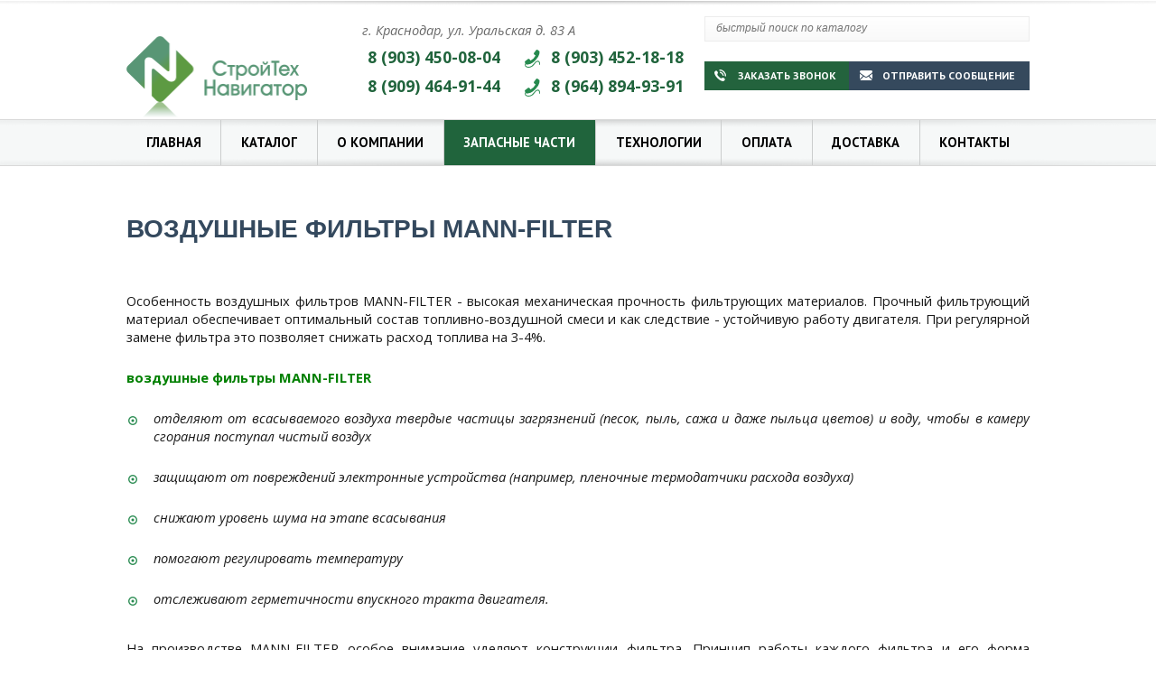

--- FILE ---
content_type: text/html; charset=UTF-8
request_url: https://stnavigator.ru/zapasnie-chasti/vozdushnie-filtri-mann-filter/
body_size: 40430
content:
<!DOCTYPE html>
<html>
    <head>
		
		<title>Воздушные фильтры MANN-FILTER</title>
        <meta name="description" content="Воздушные фильтры MANN-FILTER в Краснодаре"/>
        <meta name="keywords" content="Воздушные фильтры MANN-FILTER краснодар"/><meta name="robots" content="all"/>
<meta http-equiv="content-type" content="text/html;"/>
<meta charset="utf-8" />
<meta name="viewport" content="width=device-width">
<link href="https://fonts.googleapis.com/css?family=Open+Sans:300,400,700,300italic,400italic,700italic&subset=latin,cyrillic" rel="stylesheet" type="text/css">
<link href="https://fonts.googleapis.com/css?family=PT+Sans:400,700&subset=latin,cyrillic" rel="stylesheet" type="text/css">
<link rel="shortcut icon" href="/favicon.ico" type="image/vnd.microsoft.icon">
<link href="/misc/css/style.css" rel="stylesheet"/>
<meta name="yandex-verification" content="062357e4c58420a3" />    </head>
    <body>
    	<div class="page page-parts">
    	<div class="region region-fixed"><div id="fixed" class="block block-fixed"><div class="wrapper columns">
			<div class="item column item-index ">
	        	<a class=" " href="/"  title="Главная">Главная</a>
	        	
	        </div>
			<div class="item column item-catalog ">
	        	<a class=" _drop" href="/katalog/"  title="Каталог"><i class="icon icon-dropping-white"></i><i class="icon icon-dropping-black"></i>Каталог</a>
	        	
				<div class="dropping dropping-catalog">
					<div class="wrapper">
						
		<div class="item">
			<a href="/katalog/parogeneratori/" title="Парогенераторы" class="_drop">Парогенераторы</a>
				<div class="dropping">
					<div class="wrapper">
						
		<div class="item">
			<a href="/katalog/jelektricheskie-parogeneratori/" title="Электрические парогенераторы" >Электрические парогенераторы</a>
		</div>
		<div class="item">
			<a href="/katalog/parovie-kotli-nizkogo-davlenija/" title="Паровые котлы низкого давления" >Паровые котлы низкого давления</a>
		</div>
		<div class="item">
			<a href="/katalog/parovie-kotli-visokogo-davlenija/" title="Паровые котлы высокого давления" >Паровые котлы высокого давления</a>
		</div>
		<div class="item">
			<a href="/katalog/vodogrejnie-kotli/" title="Водогрейные котлы" >Водогрейные котлы</a>
		</div>
		<div class="item">
			<a href="/katalog/jelektricheskie-paroperegrevateli/" title="Электрические пароперегреватели" >Электрические пароперегреватели</a>
		</div>
		<div class="item">
			<a href="/katalog/jelektricheskie-paroispariteli/" title="Электрические пароиспарители" >Электрические пароиспарители</a>
		</div>
		<div class="item">
			<a href="/katalog/zapasnie-chasti-i-komplektujushhie-dlja-parogeneratorov/" title="Запасные части и комплектующие для парогенераторов" >Запасные части и комплектующие для парогенераторов</a>
		</div>
					</div>
				</div>
		</div>
		<div class="item">
			<a href="/katalog/teplovoe-oborudovanie/" title="Климатическое оборудования" class="_drop">Климатическое оборудования</a>
				<div class="dropping">
					<div class="wrapper">
						
		<div class="item">
			<a href="/katalog/teploventiljatori/" title="Электрические тепловентиляторы" >Электрические тепловентиляторы</a>
		</div>
		<div class="item">
			<a href="/katalog/vodjanie-teploventiljatori/" title="Водяные тепловентиляторы" >Водяные тепловентиляторы</a>
		</div>
					</div>
				</div>
		</div>
		<div class="item">
			<a href="/katalog/jelektrostancii/" title="Электрогенераторы" class="_drop">Электрогенераторы</a>
				<div class="dropping">
					<div class="wrapper">
						
		<div class="item">
			<a href="/katalog/benzinovie-jelektrostancii/" title="Бензиновые электростанции" class="_drop">Бензиновые электростанции</a>
				<div class="dropping">
					<div class="wrapper">
						
		<div class="item">
			<a href="/katalog/cifrovie-invertornie-jelektrostancii/" title="Цифровые инверторные электростанции" >Цифровые инверторные электростанции</a>
		</div>
		<div class="item">
			<a href="/katalog/1-faznie-benzinovie-generatori/" title="1-фазные бензиновые генераторы" >1-фазные бензиновые генераторы</a>
		</div>
		<div class="item">
			<a href="/katalog/3-h-faznie-benzinovie-generatori/" title="3-х фазные бензиновые генераторы" >3-х фазные бензиновые генераторы</a>
		</div>
		<div class="item">
			<a href="/katalog/aksessuaryi-1/" title="Аксессуары" >Аксессуары</a>
		</div>
					</div>
				</div>
		</div>
		<div class="item">
			<a href="/katalog/dizelnie-jelektrostancii1/" title="Дизельные электростанции" class="_drop">Дизельные электростанции</a>
				<div class="dropping">
					<div class="wrapper">
						
		<div class="item">
			<a href="/katalog/dizelnyie-elektrostantsii-fubag-serii--ds/" title="1-фазные портативные дизельные генераторы" >1-фазные портативные дизельные генераторы</a>
		</div>
		<div class="item">
			<a href="/katalog/portativnie-jelektrostancii/" title="3-х фазные портативные дизельные генераторы" >3-х фазные портативные дизельные генераторы</a>
		</div>
		<div class="item">
			<a href="/katalog/dizelnie-jelektrostancii/" title="Стационарные дизельные электростанции" >Стационарные дизельные электростанции</a>
		</div>
					</div>
				</div>
		</div>
		<div class="item">
			<a href="/katalog/osvetitelnie-machti/" title="Осветительные мачты" >Осветительные мачты</a>
		</div>
		<div class="item">
			<a href="/katalog/pusko-zaryadnyie-ustroystva/" title="Аккумуляторы, Пуско-зарядные устройства" class="_drop">Аккумуляторы, Пуско-зарядные устройства</a>
				<div class="dropping">
					<div class="wrapper">
						
		<div class="item">
			<a href="/katalog/akkumuljatori/" title="Аккумуляторы" >Аккумуляторы</a>
		</div>
		<div class="item">
			<a href="/katalog/zaryadnyie-ustroystva/" title="Зарядные устройства" >Зарядные устройства</a>
		</div>
		<div class="item">
			<a href="/katalog/puskovyie-ustroystva/" title="Пусковые устройства" >Пусковые устройства</a>
		</div>
		<div class="item">
			<a href="/katalog/universalnyie-pusko-zaryadnyie-ustroystva/" title="Универсальные пуско-зарядные устройства" >Универсальные пуско-зарядные устройства</a>
		</div>
		<div class="item">
			<a href="/katalog/puskovie-kabeli/" title="Пусковые кабели" >Пусковые кабели</a>
		</div>
					</div>
				</div>
		</div>
		<div class="item">
			<a href="/katalog/jelektrotehnicheskoe-oborudovanie/" title="Электротехническое оборудование" class="_drop">Электротехническое оборудование</a>
				<div class="dropping">
					<div class="wrapper">
						
		<div class="item">
			<a href="/katalog/paneli-upravlenija-i-kontrolleri/" title="Панели управления и контроллеры" >Панели управления и контроллеры</a>
		</div>
		<div class="item">
			<a href="/katalog/shkafi-avtomaticheskogo-vvoda-rezerva-avr-1/" title="Шкафы автоматического ввода резерва (АВР)" >Шкафы автоматического ввода резерва (АВР)</a>
		</div>
		<div class="item">
			<a href="/katalog/bloki-ats-reversivnie-rubilniki-i-kontaktori-1/" title="Блоки ATS (реверсивные рубильники и контакторы)" >Блоки ATS (реверсивные рубильники и контакторы)</a>
		</div>
		<div class="item">
			<a href="/katalog/reguljatori-naprjazhenija-dlja-sinhronnih-generatorov-avr-1/" title="Регуляторы напряжения для синхронных генераторов (AVR)" >Регуляторы напряжения для синхронных генераторов (AVR)</a>
		</div>
		<div class="item">
			<a href="/katalog/sistemi-podzarjadki-akb/" title="Системы подзарядки АКБ" >Системы подзарядки АКБ</a>
		</div>
					</div>
				</div>
		</div>
		<div class="item">
			<a href="/katalog/oborudovanie-i-komplektujushhie-jelektrostancii/" title="Комплектующие для электростанций" class="_drop">Комплектующие для электростанций</a>
				<div class="dropping">
					<div class="wrapper">
						
		<div class="item">
			<a href="/katalog/dvigateli-2/" title="Двигатели к ДГУ" >Двигатели к ДГУ</a>
		</div>
		<div class="item">
			<a href="/katalog/sinhronnie-generatori/" title="Синхронные генераторы" >Синхронные генераторы</a>
		</div>
		<div class="item">
			<a href="/katalog/toplivnie-baki/" title="Топливные баки" >Топливные баки</a>
		</div>
		<div class="item">
			<a href="/katalog/sistemi-sinhronizacii/" title="Системы синхронизации" >Системы синхронизации</a>
		</div>
		<div class="item">
			<a href="/katalog/sistemi-podkachki/" title="Системы подкачки топлива" >Системы подкачки топлива</a>
		</div>
					</div>
				</div>
		</div>
		<div class="item">
			<a href="/katalog/remont-jenergooborudovanija/" title="Ремонт энергооборудования" class="_drop">Ремонт энергооборудования</a>
				<div class="dropping">
					<div class="wrapper">
						
		<div class="item">
			<a href="/katalog/remont-benzinovih-jelektrostancij/" title="Ремонт бензиновых электростанций" >Ремонт бензиновых электростанций</a>
		</div>
		<div class="item">
			<a href="/katalog/remont-dizelnih-jelektrostancij/" title="Ремонт дизельных электростанций" >Ремонт дизельных электростанций</a>
		</div>
		<div class="item">
			<a href="/katalog/remont-benzinovih-generatorov/" title="Ремонт бензиновых генераторов" >Ремонт бензиновых генераторов</a>
		</div>
		<div class="item">
			<a href="/katalog/remont-dizelnih-generatorov/" title="Ремонт дизельных генераторов" >Ремонт дизельных генераторов</a>
		</div>
		<div class="item">
			<a href="/katalog/remont-benzinovih-dvigatelej/" title="Ремонт бензиновых двигателей" >Ремонт бензиновых двигателей</a>
		</div>
		<div class="item">
			<a href="/katalog/remont-dizelnih-dvigatelej/" title="Ремонт дизельных двигателей" >Ремонт дизельных двигателей</a>
		</div>
					</div>
				</div>
		</div>
					</div>
				</div>
		</div>
		<div class="item">
			<a href="/katalog/svarochnie-apparati/" title="Сварочное оборудование" class="_drop">Сварочное оборудование</a>
				<div class="dropping">
					<div class="wrapper">
						
		<div class="item">
			<a href="/katalog/ruchnaja-dugovaja-svarka/" title="Ручная дуговая сварка" class="_drop">Ручная дуговая сварка</a>
				<div class="dropping">
					<div class="wrapper">
						
		<div class="item">
			<a href="/katalog/bitovie-svarochnie-apparati/" title="Бытовые сварочные аппараты РДС" >Бытовые сварочные аппараты РДС</a>
		</div>
		<div class="item">
			<a href="/katalog/svarochnie-apparati-rds-do-200-amper/" title="Сварочные аппараты РДС до 200 ампер" >Сварочные аппараты РДС до 200 ампер</a>
		</div>
		<div class="item">
			<a href="/katalog/svarochnie-apparati-rds-ot-200-do-350-amper/" title="Сварочные аппараты РДС от 200 до 350 ампер" >Сварочные аппараты РДС от 200 до 350 ампер</a>
		</div>
		<div class="item">
			<a href="/katalog/svarochnie-apparati-rds-ot-350-do-500-amper/" title="Сварочные аппараты РДС от 350 до 650 ампер" >Сварочные аппараты РДС от 350 до 650 ампер</a>
		</div>
					</div>
				</div>
		</div>
		<div class="item">
			<a href="/katalog/poluavtomaticheskaja-svarka/" title="Полуавтоматическая сварка" class="_drop">Полуавтоматическая сварка</a>
				<div class="dropping">
					<div class="wrapper">
						
		<div class="item">
			<a href="/katalog/svarochnie-poluavtomati-do-250-amper/" title="Сварочные полуавтоматы до 250 ампер" >Сварочные полуавтоматы до 250 ампер</a>
		</div>
		<div class="item">
			<a href="/katalog/svarochnie-poluavtomati-ot-250-do-350-amper/" title="Сварочные полуавтоматы от 250 до 350 ампер" >Сварочные полуавтоматы от 250 до 350 ампер</a>
		</div>
		<div class="item">
			<a href="/katalog/svarochnie-poluavtomati-ot-350-do-600-amper/" title="Сварочные полуавтоматы от 350 до 600 ампер" >Сварочные полуавтоматы от 350 до 600 ампер</a>
		</div>
		<div class="item">
			<a href="/katalog/mehanizmi-podachi-provoloki/" title="Механизмы подачи проволоки" >Механизмы подачи проволоки</a>
		</div>
					</div>
				</div>
		</div>
		<div class="item">
			<a href="/katalog/argonodugovaja-svarka/" title="Аргонодуговая сварка" class="_drop">Аргонодуговая сварка</a>
				<div class="dropping">
					<div class="wrapper">
						
		<div class="item">
			<a href="/katalog/apparati-argonodugovoj-svarki-do-200-amper/" title="Аппараты аргонодуговой сварки до 200 ампер" >Аппараты аргонодуговой сварки до 200 ампер</a>
		</div>
		<div class="item">
			<a href="/katalog/apparati-argonodugovoj-svarki-ot-200-do-350-amper/" title="Аппараты аргонодуговой сварки от 200 до 350 ампер" >Аппараты аргонодуговой сварки от 200 до 350 ампер</a>
		</div>
		<div class="item">
			<a href="/katalog/apparati-argonodugovoj-svarki-ot-350-do-500-amper/" title="Аппараты аргонодуговой сварки от 350 до 500 ампер" >Аппараты аргонодуговой сварки от 350 до 500 ампер</a>
		</div>
		<div class="item">
			<a href="/katalog/apparat-argonodugovoj-svarki-na-peremennompostojannom-toke/" title="Аппарат аргонодуговой сварки на переменном/постоянном токе" >Аппарат аргонодуговой сварки на переменном/постоянном токе</a>
		</div>
					</div>
				</div>
		</div>
		<div class="item">
			<a href="/katalog/avtomaticheskaja-svarka/" title="Автоматическая сварка" >Автоматическая сварка</a>
		</div>
		<div class="item">
			<a href="/katalog/plazmennaja-rezka-1/" title="Плазменная резка" >Плазменная резка</a>
		</div>
		<div class="item">
			<a href="/katalog/kontaktnaja-svarka/" title="Контактная сварка" class="_drop">Контактная сварка</a>
				<div class="dropping">
					<div class="wrapper">
						
		<div class="item">
			<a href="/katalog/ruchnie-kleshhi-dlja-kontaktnoj-tochechnoj-svarki-tecna/" title="Ручные клещи для контактной точечной сварки TECNA" >Ручные клещи для контактной точечной сварки TECNA</a>
		</div>
		<div class="item">
			<a href="/katalog/podvesnie-kleshhi-dlja-kontaktnoj-tochechnoj-svarki-tecna/" title="Подвесные клещи для контактной точечной сварки TECNA" >Подвесные клещи для контактной точечной сварки TECNA</a>
		</div>
		<div class="item">
			<a href="/katalog/stacionarnie-mashini-kontaktnoj-svarki-tecna/" title="Стационарные машины контактной сварки TECNA" >Стационарные машины контактной сварки TECNA</a>
		</div>
		<div class="item">
			<a href="/katalog/stacionarnie-mashini-kontaktnoj-tochechnoj-svarki-tecna-s-linejnim-hodom-jelektroda/" title="Стационарные машины TECNA с линейным ходом электрода" >Стационарные машины TECNA с линейным ходом электрода</a>
		</div>
		<div class="item">
			<a href="/katalog/stacionarnie-mashini-kontaktnoj-tochechnoj-svarki-tecna-s-3-h-faznim-postojannim-tokom/" title="Стационарные машины TECNA с 3-х фазным постоянным током" >Стационарные машины TECNA с 3-х фазным постоянным током</a>
		</div>
		<div class="item">
			<a href="/katalog/odnofaznie-mashini-kontaktnoj-tochechnoj-svarki-tecna-moshhnostju-80-315-kva/" title="Однофазные машины контактной точечной сварки TECNA мощностью 80-315 кВА" >Однофазные машины контактной точечной сварки TECNA мощностью 80-315 кВА</a>
		</div>
		<div class="item">
			<a href="/katalog/nastolnie-mashini-kontaktnoj-tochechnoj-i-relefnoj-svarki-tecna/" title="Настольные машины контактной точечной и рельефной сварки TECNA" >Настольные машины контактной точечной и рельефной сварки TECNA</a>
		</div>
		<div class="item">
			<a href="/katalog/modulnie-mashini-kontaktnoj-tochechnoj-i-relefnoj-svarki-tecna/" title="Модульные машины контактной точечной и рельефной сварки TECNA" >Модульные машины контактной точечной и рельефной сварки TECNA</a>
		</div>
		<div class="item">
			<a href="/katalog/ustanovki-kontaktnoj-svarki-dlja-remonta-avtomobilnih-kuzovov-tecna/" title="Установки контактной сварки для ремонта автомобильных кузовов TECNA" >Установки контактной сварки для ремонта автомобильных кузовов TECNA</a>
		</div>
		<div class="item">
			<a href="/katalog/tali-balansiri-tecna/" title="Тали-балансиры TECNA" >Тали-балансиры TECNA</a>
		</div>
		<div class="item">
			<a href="/katalog/bloki-upravlenija/" title="Блоки управления" >Блоки управления</a>
		</div>
		<div class="item">
			<a href="/katalog/prinadlejnosti-dlya-kontaktnoy-svarki/" title="Принадлежности для контактной сварки" >Принадлежности для контактной сварки</a>
		</div>
					</div>
				</div>
		</div>
		<div class="item">
			<a href="/katalog/privarka-shpilek-stud/" title="Приварка шпилек (STUD)" >Приварка шпилек (STUD)</a>
		</div>
		<div class="item">
			<a href="/katalog/svarochnie-agregati-1/" title="Сварочные агрегаты" >Сварочные агрегаты</a>
		</div>
		<div class="item">
			<a href="/katalog/gazosvarochnoe-oborudovanie/" title="Газосварочное оборудование" class="_drop">Газосварочное оборудование</a>
				<div class="dropping">
					<div class="wrapper">
						
		<div class="item">
			<a href="/katalog/gazovie-rezaki/" title="Газовые резаки" >Газовые резаки</a>
		</div>
		<div class="item">
			<a href="/katalog/svarochnie-gorelki/" title="Сварочные горелки" >Сварочные горелки</a>
		</div>
		<div class="item">
			<a href="/katalog/gazovozdushnie-gorelki/" title="Газовоздушные горелки" >Газовоздушные горелки</a>
		</div>
		<div class="item">
			<a href="/katalog/oborudovanie-dlja-mashinnoj-rezki/" title="Оборудование для машинной резки" >Оборудование для машинной резки</a>
		</div>
		<div class="item">
			<a href="/katalog/gazovie-balloni--komplektujushhie/" title="Газовые баллоны / Комплектующие" >Газовые баллоны / Комплектующие</a>
		</div>
					</div>
				</div>
		</div>
		<div class="item">
			<a href="/katalog/pechi-dlja-sushki--termopenali/" title="Печи для сушки / прокалки, Термопеналы" >Печи для сушки / прокалки, Термопеналы</a>
		</div>
		<div class="item">
			<a href="/katalog/bloki-zhidkostnogo-ohlazhdenija/" title="Блоки жидкостного охлаждения" >Блоки жидкостного охлаждения</a>
		</div>
		<div class="item">
			<a href="/katalog/sredstva-individualnoj-zashhiti/" title="Средства индивидуальной защиты" class="_drop">Средства индивидуальной защиты</a>
				<div class="dropping">
					<div class="wrapper">
						
		<div class="item">
			<a href="/katalog/maski-i-shhitki/" title="Маски и щитки" >Маски и щитки</a>
		</div>
		<div class="item">
			<a href="/katalog/zashhitnie-ochki/" title="Защитные очки" >Защитные очки</a>
		</div>
		<div class="item">
			<a href="/katalog/rabochaja-odezhda/" title="Рабочая одежда" >Рабочая одежда</a>
		</div>
					</div>
				</div>
		</div>
		<div class="item">
			<a href="/katalog/svarochnie-komplektujushhie-i-aksessuari/" title="Сварочные комплектующие и аксессуары" class="_drop">Сварочные комплектующие и аксессуары</a>
				<div class="dropping">
					<div class="wrapper">
						
		<div class="item">
			<a href="/katalog/reduktori-ballonnie--reguljatori-rashoda-gaza/" title="Редукторы баллонные / Регуляторы расхода газа" >Редукторы баллонные / Регуляторы расхода газа</a>
		</div>
		<div class="item">
			<a href="/katalog/reduktori-rampovie/" title="Редукторы рамповые" >Редукторы рамповые</a>
		</div>
		<div class="item">
			<a href="/katalog/reduktori-setevie/" title="Редукторы сетевые" >Редукторы сетевые</a>
		</div>
		<div class="item">
			<a href="/katalog/zatvori-predohranitelnie--klapani-obratnie/" title="Затворы предохранительные / Клапаны обратные" >Затворы предохранительные / Клапаны обратные</a>
		</div>
		<div class="item">
			<a href="/katalog/jelektrododerzhateli--klemi-massi/" title="Электрододержатели / Клеммы массы" >Электрододержатели / Клеммы массы</a>
		</div>
		<div class="item">
			<a href="/katalog/svarochnie-gorelki-mig/" title="Сварочные горелки - MIG" >Сварочные горелки - MIG</a>
		</div>
		<div class="item">
			<a href="/katalog/svarochnie-gorelki-tig-1/" title="Сварочные горелки - TIG" >Сварочные горелки - TIG</a>
		</div>
		<div class="item">
			<a href="/katalog/plazmotroni-cut/" title="Горелки плазменной резки - CUT" >Горелки плазменной резки - CUT</a>
		</div>
		<div class="item">
			<a href="/katalog/rukava-gazosvarochnie/" title="Рукава газосварочные" >Рукава газосварочные</a>
		</div>
		<div class="item">
			<a href="/katalog/kabelnie-razemi--soedeniteli/" title="Кабельные разъемы / Соеденители" >Кабельные разъемы / Соеденители</a>
		</div>
		<div class="item">
			<a href="/katalog/svarochnaja-himija/" title="Сварочная химия" >Сварочная химия</a>
		</div>
		<div class="item">
			<a href="/katalog/komplektujushhie-i-prisposoblenija/" title="Комплектующие и приспособления" >Комплектующие и приспособления</a>
		</div>
					</div>
				</div>
		</div>
		<div class="item">
			<a href="/katalog/svarochnie-materiali/" title="Сварочные материалы" class="_drop">Сварочные материалы</a>
				<div class="dropping">
					<div class="wrapper">
						
		<div class="item">
			<a href="/katalog/jelektrodi-dlja-svarochnih-rabot/" title="Электроды для сварочных работ" >Электроды для сварочных работ</a>
		</div>
		<div class="item">
			<a href="/katalog/svarochnaja-provoloka/" title="Сварочная проволока" >Сварочная проволока</a>
		</div>
		<div class="item">
			<a href="/katalog/volframovie-neplavjashhiesja-jelektrodi/" title="Вольфрамовые неплавящиеся электроды" >Вольфрамовые неплавящиеся электроды</a>
		</div>
		<div class="item">
			<a href="/katalog/privarnoj-krepezh-dlja-kondensatornoj-cd-svarki/" title="Приварной крепеж для конденсаторной (CD) сварки" >Приварной крепеж для конденсаторной (CD) сварки</a>
		</div>
					</div>
				</div>
		</div>
					</div>
				</div>
		</div>
		<div class="item">
			<a href="/katalog/stroitelnoe-oborudovanie/" title="Строительное оборудование" class="_drop">Строительное оборудование</a>
				<div class="dropping">
					<div class="wrapper">
						
		<div class="item">
			<a href="/katalog/vibropliti/" title="Виброплиты" class="_drop">Виброплиты</a>
				<div class="dropping">
					<div class="wrapper">
						
		<div class="item">
			<a href="/katalog/benzinovie-vibropliti-prjamogo-hoda-dlja-asfalta/" title="Бензиновые виброплиты прямого хода" >Бензиновые виброплиты прямого хода</a>
		</div>
		<div class="item">
			<a href="/katalog/benzinovie-reversivnie-vibropliti-dlja-grunta/" title="Бензиновые виброплиты реверсивные " >Бензиновые виброплиты реверсивные </a>
		</div>
		<div class="item">
			<a href="/katalog/dizelnie-vibropliti-prjamogo-hoda-dlja-grunta/" title="Дизельные виброплиты прямого хода " >Дизельные виброплиты прямого хода </a>
		</div>
		<div class="item">
			<a href="/katalog/dizelnie-reversivnie-vibropliti-dlja-grunta/" title="Дизельные виброплиты реверсивные " >Дизельные виброплиты реверсивные </a>
		</div>
		<div class="item">
			<a href="/katalog/osnastka-dlja-vibroplit/" title="Оснастка для виброплит" >Оснастка для виброплит</a>
		</div>
					</div>
				</div>
		</div>
		<div class="item">
			<a href="/katalog/vibrotrambovki/" title="Вибротрамбовки" class="_drop">Вибротрамбовки</a>
				<div class="dropping">
					<div class="wrapper">
						
		<div class="item">
			<a href="/katalog/vibrotrambovki-benzinovie/" title="Вибротрамбовки бензиновые" >Вибротрамбовки бензиновые</a>
		</div>
		<div class="item">
			<a href="/katalog/vibrotrambovki-dizelnie/" title="Вибротрамбовки дизельные" >Вибротрамбовки дизельные</a>
		</div>
					</div>
				</div>
		</div>
		<div class="item">
			<a href="/katalog/vibrokatki/" title="Виброкатки" >Виброкатки</a>
		</div>
		<div class="item">
			<a href="/katalog/narezchiki-shvov/" title="Нарезчики швов" >Нарезчики швов</a>
		</div>
		<div class="item">
			<a href="/katalog/glubinnie-vibratori/" title="Глубинные вибраторы" class="_drop">Глубинные вибраторы</a>
				<div class="dropping">
					<div class="wrapper">
						
		<div class="item">
			<a href="/katalog/gotovie-komplekti/" title="Готовые комплекты" >Готовые комплекты</a>
		</div>
		<div class="item">
			<a href="/katalog/glubinnie-vibratori-enar-ispanija/" title="Глубинные вибраторы ENAR (Испания)" >Глубинные вибраторы ENAR (Испания)</a>
		</div>
		<div class="item">
			<a href="/katalog/dvigateli/" title="Двигатели" >Двигатели</a>
		</div>
		<div class="item">
			<a href="/katalog/gibkie-vali/" title="Гибкие валы" >Гибкие валы</a>
		</div>
		<div class="item">
			<a href="/katalog/vibronakonechniki/" title="Вибронаконечники" >Вибронаконечники</a>
		</div>
		<div class="item">
			<a href="/katalog/ponizhajushhie-transformatori-tszi/" title="Понижающие трансформаторы ТСЗИ" >Понижающие трансформаторы ТСЗИ</a>
		</div>
					</div>
				</div>
		</div>
		<div class="item">
			<a href="/katalog/mashini-dlja-priemki-i-podgotovki-rastvora/" title="Машины для приемки и подготовки раствора" >Машины для приемки и подготовки раствора</a>
		</div>
		<div class="item">
			<a href="/katalog/vibrorejki/" title="Виброрейки" >Виброрейки</a>
		</div>
		<div class="item">
			<a href="/katalog/zatirochnie-mashini/" title="Затирочные машины" >Затирочные машины</a>
		</div>
		<div class="item">
			<a href="/katalog/parketoshlifovalnie-ciklevochnie-mashini/" title="Паркетошлифовальные (циклевочные) машины" >Паркетошлифовальные (циклевочные) машины</a>
		</div>
		<div class="item">
			<a href="/katalog/mozaichno-shlifovalnie-mashini/" title="Мозаично-шлифовальные машины" >Мозаично-шлифовальные машины</a>
		</div>
		<div class="item">
			<a href="/katalog/frezerovalnie-mashini-po-betonu/" title="Фрезеровальные машины по бетону" >Фрезеровальные машины по бетону</a>
		</div>
		<div class="item">
			<a href="/katalog/ploshhadochnie-vibratori/" title="Площадочные вибраторы" class="_drop">Площадочные вибраторы</a>
				<div class="dropping">
					<div class="wrapper">
						
		<div class="item">
			<a href="/katalog/vibratori-klassicheskoj-serii/" title="Вибраторы общего назначения" >Вибраторы общего назначения</a>
		</div>
		<div class="item">
			<a href="/katalog/vibratori-povishennoj-nadezhnosti/" title="Вибраторы общего назначения повышенной надежности" >Вибраторы общего назначения повышенной надежности</a>
		</div>
		<div class="item">
			<a href="/katalog/vibratori-visokogo-resursa/" title="Вибраторы высокого ресурса" >Вибраторы высокого ресурса</a>
		</div>
		<div class="item">
			<a href="/katalog/vibratori-postojannogo-toka-avtomobilnie/" title="Вибраторы постоянного тока (автомобильные)" >Вибраторы постоянного тока (автомобильные)</a>
		</div>
		<div class="item">
			<a href="/katalog/vibratori-vzrivozashhishhennie/" title="Вибраторы взрывозащищенные" >Вибраторы взрывозащищенные</a>
		</div>
		<div class="item">
			<a href="/katalog/vibratori-visokochastotnie-dlja-opalubki/" title="Вибраторы высокочастотные для опалубки" >Вибраторы высокочастотные для опалубки</a>
		</div>
		<div class="item">
			<a href="/katalog/vibratori-mehanicheskie/" title="Вибраторы механические" >Вибраторы механические</a>
		</div>
		<div class="item">
			<a href="/katalog/vibratori-s-napravlennimi-kolebanijami/" title="Вибраторы с направленными колебаниями" >Вибраторы с направленными колебаниями</a>
		</div>
					</div>
				</div>
		</div>
		<div class="item">
			<a href="/katalog/pnevmoprobojniki/" title="Пневмопробойники" >Пневмопробойники</a>
		</div>
		<div class="item">
			<a href="/katalog/pistoleti-dlja-vjazki-armaturi/" title="Пистолеты для вязки арматуры" >Пистолеты для вязки арматуры</a>
		</div>
		<div class="item">
			<a href="/katalog/cepnie-pili-dlja-rezki-betona/" title="Цепные пилы для резки бетона" >Цепные пилы для резки бетона</a>
		</div>
		<div class="item">
			<a href="/katalog/komplektujushhie-dlja-stroitelnogo-oborudovanija/" title="Комплектующие для строительного оборудования" class="_drop">Комплектующие для строительного оборудования</a>
				<div class="dropping">
					<div class="wrapper">
						
		<div class="item">
			<a href="/katalog/abrazivnie-krugi/" title="Абразивные круги" >Абразивные круги</a>
		</div>
		<div class="item">
			<a href="/katalog/lopasti-i-diski-dlja-zaglazhivajushhih-mashin/" title="Лопасти и диски для заглаживающих машин" >Лопасти и диски для заглаживающих машин</a>
		</div>
		<div class="item">
			<a href="/katalog/rashodnie-materiali-dlja-mozaichno-shlifovalnih-mashin/" title="Фрезы (чашки) алмазные для мозаично-шлифовальных машин" >Фрезы (чашки) алмазные для мозаично-шлифовальных машин</a>
		</div>
		<div class="item">
			<a href="/katalog/almaznij-instrument/" title="Алмазные диски (круги)" >Алмазные диски (круги)</a>
		</div>
		<div class="item">
			<a href="/katalog/sverla-koronki-almaznie/" title="Сверла (коронки) алмазные" >Сверла (коронки) алмазные</a>
		</div>
		<div class="item">
			<a href="/katalog/vjazalnaja-provoloka-dlja-pistoletov-max/" title="Вязальная проволока для пистолетов MAX" >Вязальная проволока для пистолетов MAX</a>
		</div>
					</div>
				</div>
		</div>
		<div class="item">
			<a href="/katalog/remont-stroitelnoj-minitehniki/" title="Ремонт строительного оборудования и  минитехники" >Ремонт строительного оборудования и  минитехники</a>
		</div>
					</div>
				</div>
		</div>
		<div class="item">
			<a href="/katalog/oborudovanie-dlja-metalloobrabotki/" title="Станки и материалы для металлообработки" class="_drop">Станки и материалы для металлообработки</a>
				<div class="dropping">
					<div class="wrapper">
						
		<div class="item">
			<a href="/katalog/lentochnopilnie-stanki/" title="Ленточнопильные станки" class="_drop">Ленточнопильные станки</a>
				<div class="dropping">
					<div class="wrapper">
						
		<div class="item">
			<a href="/katalog/vertikalnie-lentochnopilnie-stanki/" title="Вертикальные ленточнопильные станки" >Вертикальные ленточнопильные станки</a>
		</div>
		<div class="item">
			<a href="/katalog/ruchnie-stanki/" title="Ручные ленточнопильные станки" >Ручные ленточнопильные станки</a>
		</div>
		<div class="item">
			<a href="/katalog/poluavtomaticheskie-lentochnopilnie-stanki/" title="Полуавтоматические ленточнопильные станки" >Полуавтоматические ленточнопильные станки</a>
		</div>
		<div class="item">
			<a href="/katalog/avtomaticheskie-lentochnopilnie-stanki/" title="Автоматические ленточнопильные станки" >Автоматические ленточнопильные станки</a>
		</div>
					</div>
				</div>
		</div>
		<div class="item">
			<a href="/katalog/lentochnie-pili-po-metallu/" title="Ленточные пилы по металлу" class="_drop">Ленточные пилы по металлу</a>
				<div class="dropping">
					<div class="wrapper">
						
		<div class="item">
			<a href="/katalog/bimetallicheskie-polotna/" title="Биметаллические полотна" >Биметаллические полотна</a>
		</div>
		<div class="item">
			<a href="/katalog/tverdosplavnie-polotna/" title="Твердосплавные полотна" >Твердосплавные полотна</a>
		</div>
		<div class="item">
			<a href="/katalog/polotna-iz-uglerodistoj-stali/" title="Полотна из углеродистой стали" >Полотна из углеродистой стали</a>
		</div>
		<div class="item">
			<a href="/katalog/dopolnitelnoe-oborudovanie/" title="Дополнительное оборудование" >Дополнительное оборудование</a>
		</div>
					</div>
				</div>
		</div>
		<div class="item">
			<a href="/katalog/stanki-dlja-gibki-i-rezki-armaturi/" title="Станки для гибки и резки арматуры" class="_drop">Станки для гибки и резки арматуры</a>
				<div class="dropping">
					<div class="wrapper">
						
		<div class="item">
			<a href="/katalog/stanki-dlja-rezki-armaturi/" title="Станки для резки арматуры" >Станки для резки арматуры</a>
		</div>
		<div class="item">
			<a href="/katalog/stanki-dlja-gibki-armaturi/" title="Станки для гибки арматуры" >Станки для гибки арматуры</a>
		</div>
		<div class="item">
			<a href="/katalog/stanki-dlja-obrabotki-armaturnoj-setki/" title="Станки для обработки арматурной сетки" >Станки для обработки арматурной сетки</a>
		</div>
		<div class="item">
			<a href="/katalog/pravilno-otreznoj-stanok-gms/" title="Правильно-отрезные станки" >Правильно-отрезные станки</a>
		</div>
					</div>
				</div>
		</div>
		<div class="item">
			<a href="/katalog/formovka-otverstij-treniem/" title="Формовка отверстий трением" >Формовка отверстий трением</a>
		</div>
		<div class="item">
			<a href="/katalog/sverlilnyie-stanki/" title="Сверлильные станки" >Сверлильные станки</a>
		</div>
					</div>
				</div>
		</div>
		<div class="item">
			<a href="/katalog/okrasochnoe-oborudovanie/" title="Окрасочное оборудование" class="_drop">Окрасочное оборудование</a>
				<div class="dropping">
					<div class="wrapper">
						
		<div class="item">
			<a href="/katalog/okrasochnie-apparati-dlja-stroitelstva/" title="Мембранные окрасочные аппараты" >Мембранные окрасочные аппараты</a>
		</div>
		<div class="item">
			<a href="/katalog/promishlennie-okrasochnie-agregati/" title="Поршневые окрасочные аппарты" >Поршневые окрасочные аппарты</a>
		</div>
		<div class="item">
			<a href="/katalog/razmetochnie-mashini/" title="Разметочные машины" >Разметочные машины</a>
		</div>
		<div class="item">
			<a href="/katalog/shtukaturnie-mashini/" title="Штукатурные машины" >Штукатурные машины</a>
		</div>
		<div class="item">
			<a href="/katalog/kraskopulti/" title="Краскопульты" >Краскопульты</a>
		</div>
		<div class="item">
			<a href="/katalog/komplektujushhie-dlja-okrasochnogo-oborudovanija/" title="Комплектующие для окрасочного оборудования" >Комплектующие для окрасочного оборудования</a>
		</div>
		<div class="item">
			<a href="/katalog/remont-okrasochnih-agregatov-bezvozdushnogo-raspilenija/" title="Ремонт окрасочных агрегатов" >Ремонт окрасочных агрегатов</a>
		</div>
					</div>
				</div>
		</div>
		<div class="item">
			<a href="/katalog/nasosi/" title="Насосы" class="_drop">Насосы</a>
				<div class="dropping">
					<div class="wrapper">
						
		<div class="item">
			<a href="/katalog/benzinovie-motopompi/" title="Бензиновые мотопомпы" class="_drop">Бензиновые мотопомпы</a>
				<div class="dropping">
					<div class="wrapper">
						
		<div class="item">
			<a href="/katalog/motopompi-dlja-chistoj-vodi/" title="мотопомпы для загрязненной воды" >мотопомпы для загрязненной воды</a>
		</div>
		<div class="item">
			<a href="/katalog/dlja-silnozagrjaznennoj-vodi/" title="мотопомпы для средне- и сильно- загрязненной воды" >мотопомпы для средне- и сильно- загрязненной воды</a>
		</div>
		<div class="item">
			<a href="/katalog/visokonapornie/" title="высоконапорные (пожарные) мотопомпы" >высоконапорные (пожарные) мотопомпы</a>
		</div>
		<div class="item">
			<a href="/katalog/dlja-gustih-i-vjazkih-zhidkostej/" title="мотопомпы для химрастворов, соленой воды, густых и вязких жидкостей" >мотопомпы для химрастворов, соленой воды, густых и вязких жидкостей</a>
		</div>
					</div>
				</div>
		</div>
		<div class="item">
			<a href="/katalog/dizelnie-motopompi/" title="Дизельные мотопомпы" class="_drop">Дизельные мотопомпы</a>
				<div class="dropping">
					<div class="wrapper">
						
		<div class="item">
			<a href="/katalog/dlja-zagrjaznennoj-vodi/" title="Мотопомпы для чистой и загрязненной воды" >Мотопомпы для чистой и загрязненной воды</a>
		</div>
		<div class="item">
			<a href="/katalog/dlja-silnozagrjaznennoj-vodi-1/" title="Мотопомпы для средне- и сильно- загрязненной воды" >Мотопомпы для средне- и сильно- загрязненной воды</a>
		</div>
		<div class="item">
			<a href="/katalog/peredvizhnie-motopompi/" title="Передвижные дизельные мотопомпы" >Передвижные дизельные мотопомпы</a>
		</div>
		<div class="item">
			<a href="/katalog/zapchasti-varisco-atlas-copco/" title="Запчасти VARISCO (Atlas Copco)" >Запчасти VARISCO (Atlas Copco)</a>
		</div>
					</div>
				</div>
		</div>
		<div class="item">
			<a href="/katalog/vodoponizhenie-iglofiltrami/" title="Водопонижение иглофильтрами" >Водопонижение иглофильтрами</a>
		</div>
		<div class="item">
			<a href="/katalog/shlamovie-nasosi/" title="Шламовые насосы" class="_drop">Шламовые насосы</a>
				<div class="dropping">
					<div class="wrapper">
						
		<div class="item">
			<a href="/katalog/drenazhnie-nasosi-dlja-stroitelstva-solidpump-tbz/" title="Дренажные насосы для строительства SOLIDPUMP TBZ" >Дренажные насосы для строительства SOLIDPUMP TBZ</a>
		</div>
		<div class="item">
			<a href="/katalog/pogruzhnoj-nasos-s-agitatorom-solidpump-tbd-1/" title="Погружной насос с агитатором SOLIDPUMP TBD" >Погружной насос с агитатором SOLIDPUMP TBD</a>
		</div>
		<div class="item">
			<a href="/katalog/pogruzhnoj-shlamovij-peskovoj-nasos-solidpump-tbs/" title="Погружной шламовый песковой насос SOLIDPUMP TBS" >Погружной шламовый песковой насос SOLIDPUMP TBS</a>
		</div>
		<div class="item">
			<a href="/katalog/pogruzhnoj-shlamovij-nasos-s-agitatorom-solidpump-ttz/" title="Погружной шламовый насос с агитатором SOLIDPUMP TTZ" >Погружной шламовый насос с агитатором SOLIDPUMP TTZ</a>
		</div>
					</div>
				</div>
		</div>
		<div class="item">
			<a href="/katalog/shesterennie-nasosi/" title="Шестеренные насосы" >Шестеренные насосы</a>
		</div>
		<div class="item">
			<a href="/katalog/fekalnie-nasosi/" title="Фекальные и дренажные насосы" class="_drop">Фекальные и дренажные насосы</a>
				<div class="dropping">
					<div class="wrapper">
						
		<div class="item">
			<a href="/katalog/nasosi-bitovogo--zhilogo-naznachenija/" title="Насосы бытового / жилого назначения" >Насосы бытового / жилого назначения</a>
		</div>
		<div class="item">
			<a href="/katalog/professionalnie--promishlennie-nasosi/" title="Профессиональные / промышленные насосы" >Профессиональные / промышленные насосы</a>
		</div>
		<div class="item">
			<a href="/katalog/kanalizacionnie-ustanovki/" title="Канализационные установки" >Канализационные установки</a>
		</div>
		<div class="item">
			<a href="/katalog/aksessuari-2/" title="Аксессуары" >Аксессуары</a>
		</div>
		<div class="item">
			<a href="/katalog/pogruzhnie-drenazhnie-kanalizacionnie-nasosi-calpeda/" title="Погружные дренажные, канализационные насосы Calpeda" >Погружные дренажные, канализационные насосы Calpeda</a>
		</div>
					</div>
				</div>
		</div>
		<div class="item">
			<a href="/katalog/nasosi-dlja-sistem-otoplenija/" title="Насосы для систем отопления" >Насосы для систем отопления</a>
		</div>
		<div class="item">
			<a href="/katalog/busternie-nasosnie-stancii/" title="Бустерные насосные станции" >Бустерные насосные станции</a>
		</div>
		<div class="item">
			<a href="/katalog/protivopozharnie-nasosnie-stancii/" title="Противопожарные насосные станции" >Противопожарные насосные станции</a>
		</div>
		<div class="item">
			<a href="/katalog/konsolnie-nasosi/" title="Консольные насосы" class="_drop">Консольные насосы</a>
				<div class="dropping">
					<div class="wrapper">
						
		<div class="item">
			<a href="/katalog/centrobezhnie-nasosi-s-odnim-i-dvumja-rabochimi-kolesami-calpeda/" title="Центробежные насосы с одним и двумя рабочими колесами Calpeda" >Центробежные насосы с одним и двумя рабочими колесами Calpeda</a>
		</div>
		<div class="item">
			<a href="/katalog/periferijnie-i-shesterenchatie-nasosi-calpeda/" title="Периферийные и шестеренчатые насосы Calpeda" >Периферийные и шестеренчатые насосы Calpeda</a>
		</div>
		<div class="item">
			<a href="/katalog/samovsasivajushhie-nasosi-calpeda/" title="Самовсасывающие насосы Calpeda" >Самовсасывающие насосы Calpeda</a>
		</div>
		<div class="item">
			<a href="/katalog/nasosi-dlja-bassejnov-i-gidromassazhnih-vann-calpeda/" title="Насосы для бассейнов и гидромассажных ванн Calpeda" >Насосы для бассейнов и гидромассажных ванн Calpeda</a>
		</div>
		<div class="item">
			<a href="/katalog/pogruzhnie-nasosi-calpeda/" title="Погружные насосы Calpeda" >Погружные насосы Calpeda</a>
		</div>
		<div class="item">
			<a href="/katalog/skvazhinnie-nasosi-calpeda/" title="Артезианские и колодезные насосы Calpeda" >Артезианские и колодезные насосы Calpeda</a>
		</div>
		<div class="item">
			<a href="/katalog/kanalizacionnie-sistemi-calpeda/" title="Канализационные системы Calpeda" >Канализационные системы Calpeda</a>
		</div>
					</div>
				</div>
		</div>
		<div class="item">
			<a href="/katalog/povisitelnie-nasosi/" title="Повысительные насосы" class="_drop">Повысительные насосы</a>
				<div class="dropping">
					<div class="wrapper">
						
		<div class="item">
			<a href="/katalog/gorizontalnie-mnogostupenchatie-nasosi-calpeda/" title="Горизонтальные многоступенчатые насосы Calpeda" >Горизонтальные многоступенчатые насосы Calpeda</a>
		</div>
		<div class="item">
			<a href="/katalog/mnogostupenchatie-nasosi-calpeda/" title="Вертикальные многоступенчатые насосы Calpeda" >Вертикальные многоступенчатые насосы Calpeda</a>
		</div>
					</div>
				</div>
		</div>
		<div class="item">
			<a href="/katalog/himicheskie-nasosi-i-rashodomeri/" title="Химические насосы и расходомеры" class="_drop">Химические насосы и расходомеры</a>
				<div class="dropping">
					<div class="wrapper">
						
		<div class="item">
			<a href="/katalog/vakuumnie-nasosi/" title="вакуумные насосы" >вакуумные насосы</a>
		</div>
		<div class="item">
			<a href="/katalog/centrobezhnie-himicheskie-nasosi/" title="центробежные химические насосы" >центробежные химические насосы</a>
		</div>
		<div class="item">
			<a href="/katalog/membrannie-nasosi/" title="мембранные насосы" >мембранные насосы</a>
		</div>
		<div class="item">
			<a href="/katalog/centrobezhnie-germetichnie-nasosi-s-magnitnoj-muftoj/" title="центробежные герметичные насосы с магнитной муфтой" >центробежные герметичные насосы с магнитной муфтой</a>
		</div>
		<div class="item">
			<a href="/katalog/rashodomeri-zhidkosti/" title="расходомеры жидкости" >расходомеры жидкости</a>
		</div>
		<div class="item">
			<a href="/katalog/nasosi-dlja-dizelnogo-topliva-i-masla/" title="насосы для дизельного топлива и масла" >насосы для дизельного топлива и масла</a>
		</div>
		<div class="item">
			<a href="/katalog/gorizontalnie-himicheskie-nasosi/" title="горизонтальные химические насосы" >горизонтальные химические насосы</a>
		</div>
		<div class="item">
			<a href="/katalog/vertikalnie-nasosi-dlja-himicheskih-zhidkostej/" title="вертикальные насосы для химических жидкостей" >вертикальные насосы для химических жидкостей</a>
		</div>
					</div>
				</div>
		</div>
		<div class="item">
			<a href="/katalog/komplektujushhie-aksessuari-i-avtomatiku-dlja-nasosa/" title="Комплектующие, аксессуары и автоматику для насоса" class="_drop">Комплектующие, аксессуары и автоматику для насоса</a>
				<div class="dropping">
					<div class="wrapper">
						
		<div class="item">
			<a href="/katalog/rukava-napornie-naporno-vsasivajushhie/" title="Рукава напорные, напорно-всасывающие" >Рукава напорные, напорно-всасывающие</a>
		</div>
					</div>
				</div>
		</div>
		<div class="item">
			<a href="/katalog/remont-nasosnogo-oborudovanija/" title="Ремонт насосного оборудования" class="_drop">Ремонт насосного оборудования</a>
				<div class="dropping">
					<div class="wrapper">
						
		<div class="item">
			<a href="/katalog/remont-motopomp/" title="Ремонт мотопомп" >Ремонт мотопомп</a>
		</div>
		<div class="item">
			<a href="/katalog/remont-nasosov/" title="Ремонт насосов" >Ремонт насосов</a>
		</div>
					</div>
				</div>
		</div>
					</div>
				</div>
		</div>
		<div class="item">
			<a href="/katalog/kompressori/" title="Компрессоры" class="_drop">Компрессоры</a>
				<div class="dropping">
					<div class="wrapper">
						
		<div class="item">
			<a href="/katalog/porshnevie-kompressori/" title="Поршневые компрессоры" class="_drop">Поршневые компрессоры</a>
				<div class="dropping">
					<div class="wrapper">
						
		<div class="item">
			<a href="/katalog/naboryi-kompressornogo-oborudovaniya/" title="Наборы компрессорного оборудования" >Наборы компрессорного оборудования</a>
		</div>
		<div class="item">
			<a href="/katalog/kompressori-bitovie/" title="Компрессоры бытовые" >Компрессоры бытовые</a>
		</div>
		<div class="item">
			<a href="/katalog/bezmaslyanyie-koaksialnyie-kompressoryi/" title="Безмасляные коаксиальные компрессоры" >Безмасляные коаксиальные компрессоры</a>
		</div>
		<div class="item">
			<a href="/katalog/porshnevie-kompressori-proizvoditelnostju-do-025-m3min/" title="Компрессоры производительностью до 250 л/мин" >Компрессоры производительностью до 250 л/мин</a>
		</div>
		<div class="item">
			<a href="/katalog/porshnevie-kompressori-proizvoditelnostju-do-06-m3min/" title="Компрессоры производительностью до 600 л/мин" >Компрессоры производительностью до 600 л/мин</a>
		</div>
		<div class="item">
			<a href="/katalog/kompressoru-porshnevie-proizvoditelnostju-do-13-m3min/" title="Компрессоры производительностью до 1300 л/мин" >Компрессоры производительностью до 1300 л/мин</a>
		</div>
		<div class="item">
			<a href="/katalog/porshnevie-kompressori-proizvoditelnostju-do-20-m3min/" title="Компрессоры производительностью до 2000 л/мин" >Компрессоры производительностью до 2000 л/мин</a>
		</div>
		<div class="item">
			<a href="/katalog/porshnevie-kompressori-visokogo-davlenija/" title="Компрессоры высокого давления" >Компрессоры высокого давления</a>
		</div>
		<div class="item">
			<a href="/katalog/porshnevie-kompressori-s-avtonomnim-privodom/" title="Поршневые компрессоры с автономным приводом" >Поршневые компрессоры с автономным приводом</a>
		</div>
					</div>
				</div>
		</div>
		<div class="item">
			<a href="/katalog/vintovie-kompressori/" title="Винтовые компрессоры" class="_drop">Винтовые компрессоры</a>
				<div class="dropping">
					<div class="wrapper">
						
		<div class="item">
			<a href="/katalog/vintovie-kompressori-proizvoditelnostju-do-3700-lmin/" title="Винтовые компрессоры до 5 м3/мин 2,2 - 30 кВт" >Винтовые компрессоры до 5 м3/мин 2,2 - 30 кВт</a>
		</div>
		<div class="item">
			<a href="/katalog/vintovie-kompressori-proizvoditelnostju-do-12600-lmin/" title="Винтовые компрессоры до 12 м3/мин 30 - 75 кВт" >Винтовые компрессоры до 12 м3/мин 30 - 75 кВт</a>
		</div>
		<div class="item">
			<a href="/katalog/vintovie-kompressori-proizvoditelnostju-do-40500-lmin/" title="Винтовые компрессоры до 100 м3/мин 75 - 630 кВт" >Винтовые компрессоры до 100 м3/мин 75 - 630 кВт</a>
		</div>
		<div class="item">
			<a href="/katalog/vintovie-kompressori-s-chastotnim-regulirovaniem-privoda-ot-1100-do-12200-lmin/" title="Винтовые компрессоры с частотным регулированием" >Винтовые компрессоры с частотным регулированием</a>
		</div>
					</div>
				</div>
		</div>
		<div class="item">
			<a href="/katalog/sverhtihie-kompressoryi-silent/" title="Сверхтихие компрессоры" >Сверхтихие компрессоры</a>
		</div>
		<div class="item">
			<a href="/katalog/peredvizhnie-vintovie-kompressori/" title="Передвижные винтовые компрессоры" class="_drop">Передвижные винтовые компрессоры</a>
				<div class="dropping">
					<div class="wrapper">
						
		<div class="item">
			<a href="/katalog/peredvizhnie-vintovie-kompressori-s-benzinovim-privodom/" title="Передвижные винтовые компрессоры с бензиновым приводом" >Передвижные винтовые компрессоры с бензиновым приводом</a>
		</div>
		<div class="item">
			<a href="/katalog/peredvizhnie-vintovie-kompressori-s-dizelnim-privodom/" title="Передвижные винтовые компрессоры с дизельным приводом" >Передвижные винтовые компрессоры с дизельным приводом</a>
		</div>
		<div class="item">
			<a href="/katalog/vintovie-kompressori-s-jelektroprivodom/" title="Передвижные винтовые компрессоры с электроприводом" >Передвижные винтовые компрессоры с электроприводом</a>
		</div>
					</div>
				</div>
		</div>
		<div class="item">
			<a href="/katalog/medicinskie-kompressori/" title="Медицинские компрессоры" >Медицинские компрессоры</a>
		</div>
		<div class="item">
			<a href="/katalog/dozhimnie-kompressori/" title="Дожимные компрессоры" >Дожимные компрессоры</a>
		</div>
		<div class="item">
			<a href="/katalog/spiralnie-kompressori/" title="Спиральные компрессоры" >Спиральные компрессоры</a>
		</div>
		<div class="item">
			<a href="/katalog/komplektujushhie-dlja-kompressorov/" title="Комплектующие для компрессоров" class="_drop">Комплектующие для компрессоров</a>
				<div class="dropping">
					<div class="wrapper">
						
		<div class="item">
			<a href="/katalog/filtri-k-vintovim-i-porshnevim-kompressoram/" title="Фильтры к винтовым и поршневым компрессорам" >Фильтры к винтовым и поршневым компрессорам</a>
		</div>
		<div class="item">
			<a href="/katalog/kompressornie-golovki/" title="Компрессорные головки" >Компрессорные головки</a>
		</div>
		<div class="item">
			<a href="/katalog/rele-davlenija-mdr-condor-pressostati/" title="Реле давления MDR Condor (Прессостаты)" >Реле давления MDR Condor (Прессостаты)</a>
		</div>
		<div class="item">
			<a href="/katalog/zapasnie-chasti-k-kompressoram-aso-bezheck/" title="Запасные части к компрессорам АСО &quot;Бежецк&quot;" >Запасные части к компрессорам АСО &quot;Бежецк&quot;</a>
		</div>
					</div>
				</div>
		</div>
		<div class="item">
			<a href="/katalog/zapasnie-chasti-i-rashodnie-materiali-dlja-kompressornogo-oborudovanija/" title="Фильтры, ремни, масла для компрессоров" class="_drop">Фильтры, ремни, масла для компрессоров</a>
				<div class="dropping">
					<div class="wrapper">
						
		<div class="item">
			<a href="/katalog/filtri-dlja-kompressorov-abac/" title="Фильтры для компрессоров ABAC" >Фильтры для компрессоров ABAC</a>
		</div>
		<div class="item">
			<a href="/katalog/filtri-dlja-kompressorov-atlas-copco/" title="Фильтры для компрессоров Atlas Copco" >Фильтры для компрессоров Atlas Copco</a>
		</div>
		<div class="item">
			<a href="/katalog/filtri-dlja-kompressorov-atmos/" title="Фильтры для компрессоров ATMOS" >Фильтры для компрессоров ATMOS</a>
		</div>
		<div class="item">
			<a href="/katalog/filtra-dlja-kompressorov-fini/" title="Фильтры для компрессоров FINI" >Фильтры для компрессоров FINI</a>
		</div>
		<div class="item">
			<a href="/katalog/masla-dlja-kompressorov/" title="Масло для компрессоров" >Масло для компрессоров</a>
		</div>
					</div>
				</div>
		</div>
		<div class="item">
			<a href="/katalog/remont-kompressornogo-oborudovanija/" title="Ремонт компрессорного оборудования" class="_drop">Ремонт компрессорного оборудования</a>
				<div class="dropping">
					<div class="wrapper">
						
		<div class="item">
			<a href="/katalog/remont-porshnevih-kompressorov/" title="Ремонт поршневых компрессоров" >Ремонт поршневых компрессоров</a>
		</div>
		<div class="item">
			<a href="/katalog/remont-vintovih-kompressorov/" title="Ремонт винтовых компрессоров" >Ремонт винтовых компрессоров</a>
		</div>
		<div class="item">
			<a href="/katalog/remont-peredvizhnih-dizelnih-kompressorov/" title="Ремонт передвижных дизельных компрессоров" >Ремонт передвижных дизельных компрессоров</a>
		</div>
		<div class="item">
			<a href="/katalog/remont-kompressornih-golovok/" title="Ремонт компрессорных головок" >Ремонт компрессорных головок</a>
		</div>
					</div>
				</div>
		</div>
					</div>
				</div>
		</div>
		<div class="item">
			<a href="/katalog/podgotovka-vozduha-filtra-osushiteli/" title="Подготовка воздуха (фильтры, осушители)" class="_drop">Подготовка воздуха (фильтры, осушители)</a>
				<div class="dropping">
					<div class="wrapper">
						
		<div class="item">
			<a href="/katalog/osushiteli-szhatogo-vozduha-refrizheratornogo-tipa-serii-ov/" title="Рефрижераторные осушители" >Рефрижераторные осушители</a>
		</div>
		<div class="item">
			<a href="/katalog/adsorbcionnie-osushiteli-holodnoj-regeneracii/" title="Адсорбционные осушители холодной регенерации" >Адсорбционные осушители холодной регенерации</a>
		</div>
		<div class="item">
			<a href="/katalog/gorjacheciklovie-adsorbcionnie-osushiteli/" title="Адсорбционные осушители горячей регенерации" >Адсорбционные осушители горячей регенерации</a>
		</div>
		<div class="item">
			<a href="/katalog/koncevie-ohladiteli-szhatogo-vozduha/" title="Концевые охладители сжатого воздуха" >Концевые охладители сжатого воздуха</a>
		</div>
		<div class="item">
			<a href="/katalog/centrobezhnie-separatori/" title="Центробежные сепараторы" >Центробежные сепараторы</a>
		</div>
		<div class="item">
			<a href="/katalog/magistralnie-filtri-dlja-szhatogo-vozduha/" title="Магистральные фильтры для сжатого воздуха" class="_drop">Магистральные фильтры для сжатого воздуха</a>
				<div class="dropping">
					<div class="wrapper">
						
		<div class="item">
			<a href="/katalog/filtracionnie-moduli/" title="Фильтрационные модули" >Фильтрационные модули</a>
		</div>
		<div class="item">
			<a href="/katalog/filtri-gruboj-ochistki/" title="Фильтры грубой очистки" >Фильтры грубой очистки</a>
		</div>
		<div class="item">
			<a href="/katalog/filtryi-aqf-klass-ochistki-3-v-sootvetstvii-s-iso-8573-1/" title="Фильтры предварительной очистки" >Фильтры предварительной очистки</a>
		</div>
		<div class="item">
			<a href="/katalog/filtryi-apf-klass-ochistki-2-v-sootvetstvii-s-iso-8573-1/" title="Фильтры основной очистки" >Фильтры основной очистки</a>
		</div>
		<div class="item">
			<a href="/katalog/filtryi-ahf-klass-ochistki-1-v-sootvetstvii-s-iso-8573-1/" title="Фильтры тонкой очистки" >Фильтры тонкой очистки</a>
		</div>
		<div class="item">
			<a href="/katalog/filtryi-acf-klass-ochistki-1-v-sootvetstvii-s-iso-8573-1/" title="Фильтры для удаления паров и запахов масла" >Фильтры для удаления паров и запахов масла</a>
		</div>
		<div class="item">
			<a href="/katalog/filtri-visokogo-davlenija/" title="Фильтры высокого давления" >Фильтры высокого давления</a>
		</div>
					</div>
				</div>
		</div>
		<div class="item">
			<a href="/katalog/vodo-masljanie-separatori/" title="Водо-масляные сепараторы" >Водо-масляные сепараторы</a>
		</div>
		<div class="item">
			<a href="/katalog/promishlennie-resiveri-szhatogo-vozduha/" title="Промышленные ресиверы для сжатого воздуха" >Промышленные ресиверы для сжатого воздуха</a>
		</div>
		<div class="item">
			<a href="/katalog/aksessuari/" title="Аксессуары" class="_drop">Аксессуары</a>
				<div class="dropping">
					<div class="wrapper">
						
		<div class="item">
			<a href="/katalog/ustroystva-dlya-sliva-kondensata/" title="Устройства для слива конденсата" >Устройства для слива конденсата</a>
		</div>
					</div>
				</div>
		</div>
					</div>
				</div>
		</div>
		<div class="item">
			<a href="/katalog/chilleri/" title="Чиллеры" class="_drop">Чиллеры</a>
				<div class="dropping">
					<div class="wrapper">
						
		<div class="item">
			<a href="/katalog/chilleri-dlja-ohlazhdenija-vodi/" title="Чиллеры для охлаждения воды" >Чиллеры для охлаждения воды</a>
		</div>
		<div class="item">
			<a href="/katalog/drajkuleri/" title="Драйкулеры" >Драйкулеры</a>
		</div>
		<div class="item">
			<a href="/katalog/nizkotemperaturnie-chilleri/" title="Низкотемпературные чиллеры" >Низкотемпературные чиллеры</a>
		</div>
		<div class="item">
			<a href="/katalog/chilleri-dlja-ohlazhdenija-masla/" title="Чиллеры для охлаждения масла" >Чиллеры для охлаждения масла</a>
		</div>
					</div>
				</div>
		</div>
		<div class="item">
			<a href="/katalog/skladskoe-oborudovanie/" title="Складское оборудование" class="_drop">Складское оборудование</a>
				<div class="dropping">
					<div class="wrapper">
						
		<div class="item">
			<a href="/katalog/telezhki-samohodnie/" title="Тележки самоходные" >Тележки самоходные</a>
		</div>
		<div class="item">
			<a href="/katalog/bochkokantovateli/" title="Бочкокантователи" >Бочкокантователи</a>
		</div>
		<div class="item">
			<a href="/katalog/richtraki/" title="Ричтраки" >Ричтраки</a>
		</div>
		<div class="item">
			<a href="/katalog/telezhki-gidravlicheskie/" title="Тележки гидравлические" >Тележки гидравлические</a>
		</div>
					</div>
				</div>
		</div>
		<div class="item">
			<a href="/katalog/masla-i-tehnicheskie-zhidkosti/" title="Масла и технические жидкости" class="_drop">Масла и технические жидкости</a>
				<div class="dropping">
					<div class="wrapper">
						
		<div class="item">
			<a href="/katalog/masla-i-tehnicheskie-zhidkosti-atlas-copco/" title="Масла и технические жидкости Atlas Copco" >Масла и технические жидкости Atlas Copco</a>
		</div>
		<div class="item">
			<a href="/katalog/masla-i-tehnicheskie-zhidkosti-rosneft/" title="Масла и технические жидкости Роснефть" class="_drop">Масла и технические жидкости Роснефть</a>
				<div class="dropping">
					<div class="wrapper">
						
		<div class="item">
			<a href="/katalog/kompressornie-masla-rosneft/" title="Компрессорные масла Роснефть" >Компрессорные масла Роснефть</a>
		</div>
		<div class="item">
			<a href="/katalog/cmazochno-ohlazhdajushhbt-zhidkost-rosneft/" title="Cмазочно-охлаждающие жидкости Роснефть" >Cмазочно-охлаждающие жидкости Роснефть</a>
		</div>
					</div>
				</div>
		</div>
		<div class="item">
			<a href="/katalog/masla-i-itehnicheskie-zhidkosti-gazpromneft/" title="Масла и технические жидкости Газпромнефть" class="_drop">Масла и технические жидкости Газпромнефть</a>
				<div class="dropping">
					<div class="wrapper">
						
		<div class="item">
			<a href="/katalog/reduktornie-masla-gazpromneft/" title="Редукторные масла Газпромнефть" >Редукторные масла Газпромнефть</a>
		</div>
		<div class="item">
			<a href="/katalog/gidravlicheskie-masla-gazpromneft/" title="Гидравлические масла Газпромнефть" >Гидравлические масла Газпромнефть</a>
		</div>
		<div class="item">
			<a href="/katalog/industrialnie-masla-gazpromneft/" title="Индустриальные масла Газпромнефть" >Индустриальные масла Газпромнефть</a>
		</div>
		<div class="item">
			<a href="/katalog/smazochno-ohlazhdajushhie-zhidkosti-gazpromneft/" title="смазочно-охлаждающие жидкости Газпромнефть" >смазочно-охлаждающие жидкости Газпромнефть</a>
		</div>
		<div class="item">
			<a href="/katalog/kompressornie-masla-gazpromneft/" title="Компрессорные масла Газпромнефть" >Компрессорные масла Газпромнефть</a>
		</div>
		<div class="item">
			<a href="/katalog/masla-dlja-sadovoj-tehniki-gazpromneft/" title="Масла для садовой техники Газпромнефть" >Масла для садовой техники Газпромнефть</a>
		</div>
					</div>
				</div>
		</div>
		<div class="item">
			<a href="/katalog/masla-i-tehnicheskie-zhidkosti-agrinol/" title="Масла и технические жидкости AGRINOL" class="_drop">Масла и технические жидкости AGRINOL</a>
				<div class="dropping">
					<div class="wrapper">
						
		<div class="item">
			<a href="/katalog/motornie-masla/" title="Моторные масла" >Моторные масла</a>
		</div>
		<div class="item">
			<a href="/katalog/masljanie-sozh/" title="Масляные СОЖ" >Масляные СОЖ</a>
		</div>
		<div class="item">
			<a href="/katalog/vodojemulsionnie-sozh/" title="Водоэмульсионные СОЖ" >Водоэмульсионные СОЖ</a>
		</div>
					</div>
				</div>
		</div>
		<div class="item">
			<a href="/katalog/masla-i-tehnicheskie-zhidkosti-pemco/" title="Масла и технические жидкости PEMCO" class="_drop">Масла и технические жидкости PEMCO</a>
				<div class="dropping">
					<div class="wrapper">
						
		<div class="item">
			<a href="/katalog/serija-motornih-masel-pemco-idrive-100/" title="Серия моторных масел PEMCO iDRIVE 100" >Серия моторных масел PEMCO iDRIVE 100</a>
		</div>
		<div class="item">
			<a href="/katalog/serija-motornih-masel-pemco-idrive-200/" title="Серия моторных масел PEMCO iDRIVE 200" >Серия моторных масел PEMCO iDRIVE 200</a>
		</div>
		<div class="item">
			<a href="/katalog/serija-motornih-masel-pemco-idrive-300/" title="Серия моторных масел PEMCO iDRIVE 300" >Серия моторных масел PEMCO iDRIVE 300</a>
		</div>
		<div class="item">
			<a href="/katalog/specialnie-masla-pemco-idrive-special/" title="Специальные масла PEMCO iDRIVE Special" >Специальные масла PEMCO iDRIVE Special</a>
		</div>
		<div class="item">
			<a href="/katalog/masla-dlja-gruzovikov-serii-truck-uhpd-pemco/" title="Масла для грузовиков серии Truck UHPD PEMCO" >Масла для грузовиков серии Truck UHPD PEMCO</a>
		</div>
		<div class="item">
			<a href="/katalog/masla-dlja-gruzovikov-serii-truck-shpd-pemco/" title="Масла для грузовиков серии Truck SHPD PEMCO" >Масла для грузовиков серии Truck SHPD PEMCO</a>
		</div>
		<div class="item">
			<a href="/katalog/motocikletnie-masla-pemco/" title="Мотоциклетные масла PEMCO" >Мотоциклетные масла PEMCO</a>
		</div>
		<div class="item">
			<a href="/katalog/masla-dlja-podvesnih-lodochnih-motorov-pemco/" title="Масла для подвесных лодочных моторов PEMCO" >Масла для подвесных лодочных моторов PEMCO</a>
		</div>
		<div class="item">
			<a href="/katalog/masla-dlja-sadovoj-tehniki-pemco/" title="Масла для садовой техники PEMCO" >Масла для садовой техники PEMCO</a>
		</div>
		<div class="item">
			<a href="/katalog/masla-dlja-akpp/" title="Масла для АКПП PEMCO" >Масла для АКПП PEMCO</a>
		</div>
		<div class="item">
			<a href="/katalog/masla-dlja-mkpp/" title="Масла для МКПП PEMCO" >Масла для МКПП PEMCO</a>
		</div>
		<div class="item">
			<a href="/katalog/ohlazhdajushhie-zhidkosti-pemco/" title="Охлаждающие жидкости PEMCO" >Охлаждающие жидкости PEMCO</a>
		</div>
		<div class="item">
			<a href="/katalog/kompressornie-masla-pemco/" title="Компрессорные масла PEMCO" >Компрессорные масла PEMCO</a>
		</div>
		<div class="item">
			<a href="/katalog/sudovie-masla-pemco/" title="Судовые масла PEMCO" >Судовые масла PEMCO</a>
		</div>
		<div class="item">
			<a href="/katalog/masla-dlja-selhoztehniki-pemco/" title="Масла для сельхозтехники PEMCO" >Масла для сельхозтехники PEMCO</a>
		</div>
		<div class="item">
			<a href="/katalog/masla-povishennoj-nagruzki-pemco/" title="Масла повышенной нагрузки PEMCO" >Масла повышенной нагрузки PEMCO</a>
		</div>
		<div class="item">
			<a href="/katalog/masla-predvaritelnoj-ochistki-pemco/" title="Масла предварительной очистки PEMCO" >Масла предварительной очистки PEMCO</a>
		</div>
		<div class="item">
			<a href="/katalog/gidravlicheskie-masla-pemco/" title="Гидравлические масла PEMCO" >Гидравлические масла PEMCO</a>
		</div>
		<div class="item">
			<a href="/katalog/reduktornie-masla-pemco/" title="Редукторные масла PEMCO" >Редукторные масла PEMCO</a>
		</div>
		<div class="item">
			<a href="/katalog/turbinnie-masla-pemco/" title="Турбинные масла PEMCO" >Турбинные масла PEMCO</a>
		</div>
		<div class="item">
			<a href="/katalog/dobavki-dlja-sistem-kataliticheskoj-ochistki-pemco/" title="Добавки для систем каталитической очистки PEMCO" >Добавки для систем каталитической очистки PEMCO</a>
		</div>
		<div class="item">
			<a href="/katalog/specodezhda-i-uniforma-pemco/" title="Спецодежда и униформа PEMCO" >Спецодежда и униформа PEMCO</a>
		</div>
		<div class="item">
			<a href="/katalog/reklamnie-produkti-pemco/" title="Рекламные продукты PEMCO" >Рекламные продукты PEMCO</a>
		</div>
					</div>
				</div>
		</div>
		<div class="item">
			<a href="/katalog/masla-i-tehnicheskie-zhidkosti-fuchs/" title="Масла и технические жидкости Fuchs" >Масла и технические жидкости Fuchs</a>
		</div>
		<div class="item">
			<a href="/katalog/masla-i-tehnicheskie-zhidkosti-mobil/" title="Масла и технические жидкости Mobil" class="_drop">Масла и технические жидкости Mobil</a>
				<div class="dropping">
					<div class="wrapper">
						
		<div class="item">
			<a href="/katalog/promishlennie-masla-i-smazki-mobil/" title="Промышленные масла и смазки MOBIL" >Промышленные масла и смазки MOBIL</a>
		</div>
		<div class="item">
			<a href="/katalog/antifrizi-i-tormoznaja-zhidkost/" title="Антифризы и тормозная жидкость" >Антифризы и тормозная жидкость</a>
		</div>
		<div class="item">
			<a href="/katalog/transmissionnie-masla-mobil/" title="Трансмиссионные масла MOBIL" >Трансмиссионные масла MOBIL</a>
		</div>
		<div class="item">
			<a href="/katalog/zhidkosti-dlja-avtomaticheskih-transmissij-mobil-atf/" title="Жидкости для автоматических трансмиссий Mobil ATF" >Жидкости для автоматических трансмиссий Mobil ATF</a>
		</div>
		<div class="item">
			<a href="/katalog/masla-mobil-dlja-legkovih-avtomobilej/" title="Масла MOBIL для легковых автомобилей" >Масла MOBIL для легковых автомобилей</a>
		</div>
		<div class="item">
			<a href="/katalog/masla-mobil-dlja-kommercheskogo-transporta-stroitelnoj-tehniki-i-gruzovikov/" title="Масла MOBIL для коммерческого транспорта, строительной техники и грузовиков" >Масла MOBIL для коммерческого транспорта, строительной техники и грузовиков</a>
		</div>
					</div>
				</div>
		</div>
		<div class="item">
			<a href="/katalog/masla-i-tehnicheskie-zhidkosti-shell/" title="Масла и технические жидкости Shell" >Масла и технические жидкости Shell</a>
		</div>
		<div class="item">
			<a href="/katalog/masla-i-tehnicheskie-zhidkosti-total/" title="Масла и технические жидкости Total" >Масла и технические жидкости Total</a>
		</div>
		<div class="item">
			<a href="/katalog/masla-i-tehnicheskie-zhidkosti-liqui-moly/" title="Масла и технические жидкости Liqui Moly" >Масла и технические жидкости Liqui Moly</a>
		</div>
		<div class="item">
			<a href="/katalog/masla-i-tehnicheskie-zhidkosti-lukojl/" title="Масла и технические жидкости Лукойл" >Масла и технические жидкости Лукойл</a>
		</div>
		<div class="item">
			<a href="/katalog/masla-i-tehnicheskie-zhidkosti-ravenol/" title="Масла и технические жидкости Ravenol" class="_drop">Масла и технические жидкости Ravenol</a>
				<div class="dropping">
					<div class="wrapper">
						
		<div class="item">
			<a href="/katalog/kompressornie-masla-ravenol/" title="Компрессорные масла Ravenol" >Компрессорные масла Ravenol</a>
		</div>
					</div>
				</div>
		</div>
		<div class="item">
			<a href="/katalog/tehnicheskie-zhidkosti-kluthe/" title="Технические жидкости Kluthe" >Технические жидкости Kluthe</a>
		</div>
		<div class="item">
			<a href="/katalog/masla-i-tehnicheskie-zhidkosti-oil-right/" title="Масла и технические жидкости OILRIGHT" class="_drop">Масла и технические жидкости OILRIGHT</a>
				<div class="dropping">
					<div class="wrapper">
						
		<div class="item">
			<a href="/katalog/universalnie-masla-ojlrajt/" title="Универсальные масла ОЙЛРАЙТ" >Универсальные масла ОЙЛРАЙТ</a>
		</div>
		<div class="item">
			<a href="/katalog/dizelnie-masla-ojlrajt/" title="Дизельные масла ОЙЛРАЙТ" >Дизельные масла ОЙЛРАЙТ</a>
		</div>
		<div class="item">
			<a href="/katalog/specialnie-masla-ojlrajt-moto-2t/" title="Специальные масла ОЙЛРАЙТ (МОТО, 2Т)" >Специальные масла ОЙЛРАЙТ (МОТО, 2Т)</a>
		</div>
		<div class="item">
			<a href="/katalog/gidravlicheskie-masla-ojlrajt/" title="Гидравлические масла ОЙЛРАЙТ" >Гидравлические масла ОЙЛРАЙТ</a>
		</div>
		<div class="item">
			<a href="/katalog/transmissionnie-masla-ojlrajt/" title="Трансмиссионные масла ОЙЛРАЙТ" >Трансмиссионные масла ОЙЛРАЙТ</a>
		</div>
		<div class="item">
			<a href="/katalog/industrialnie-masla-ojlrajt/" title="Индустриальные масла ОЙЛРАЙТ" >Индустриальные масла ОЙЛРАЙТ</a>
		</div>
		<div class="item">
			<a href="/katalog/promivochnie-masla-ojlrajt/" title="Промывочные масла ОЙЛРАЙТ" >Промывочные масла ОЙЛРАЙТ</a>
		</div>
		<div class="item">
			<a href="/katalog/stekloomivajushhie-zhidkosti-ojlrajt/" title="Стеклоомывающие жидкости ОЙЛРАЙТ" >Стеклоомывающие жидкости ОЙЛРАЙТ</a>
		</div>
		<div class="item">
			<a href="/katalog/plastichnie-smazki-ojlrajt/" title="Пластичные смазки ОЙЛРАЙТ" >Пластичные смазки ОЙЛРАЙТ</a>
		</div>
		<div class="item">
			<a href="/katalog/avtokonservanti-ojlrajt/" title="Автоконсерванты ОЙЛРАЙТ" >Автоконсерванты ОЙЛРАЙТ</a>
		</div>
		<div class="item">
			<a href="/katalog/ohlazhdajushhie-zhidkosti-ojlrajt/" title="Охлаждающие жидкости ОЙЛРАЙТ" >Охлаждающие жидкости ОЙЛРАЙТ</a>
		</div>
		<div class="item">
			<a href="/katalog/specialnie-zhidkosti-ojlrajt/" title="Специальные жидкости ОЙЛРАЙТ" >Специальные жидкости ОЙЛРАЙТ</a>
		</div>
		<div class="item">
			<a href="/katalog/tormoznie-zhidkosti-ojlrajt/" title="Тормозные жидкости ОЙЛРАЙТ" >Тормозные жидкости ОЙЛРАЙТ</a>
		</div>
					</div>
				</div>
		</div>
					</div>
				</div>
		</div>
		<div class="item">
			<a href="/katalog/dvigateli-1/" title="Двигатели" class="_drop">Двигатели</a>
				<div class="dropping">
					<div class="wrapper">
						
		<div class="item">
			<a href="/katalog/dvigateli-loncin/" title="Двигатели Loncin" >Двигатели Loncin</a>
		</div>
		<div class="item">
			<a href="/katalog/dvigateli-honda/" title="Двигатели HONDA" >Двигатели HONDA</a>
		</div>
		<div class="item">
			<a href="/katalog/dizelnie-dvigateli/" title="Дизельные двигатели" >Дизельные двигатели</a>
		</div>
		<div class="item">
			<a href="/katalog/gorizontalnij-val/" title="Бензиновые двигатели с горизонтальным валом" >Бензиновые двигатели с горизонтальным валом</a>
		</div>
		<div class="item">
			<a href="/katalog/vertikalnij-val/" title="Бензиновые двигатели с вертикальным валом" >Бензиновые двигатели с вертикальным валом</a>
		</div>
		<div class="item">
			<a href="/katalog/dvuhtaktnie/" title="Бензиновые двухтактные двигатели" >Бензиновые двухтактные двигатели</a>
		</div>
		<div class="item">
			<a href="/katalog/zapasnie-chasti-i-rashodnie-materiali-dlja-jenergooborudovanija/" title="Запчасти и комплектующие к двигателям" class="_drop">Запчасти и комплектующие к двигателям</a>
				<div class="dropping">
					<div class="wrapper">
						
		<div class="item">
			<a href="/katalog/zapasnie-chasti-dlja-dvigatelej-honda/" title="Запасные части для двигателей HONDA" >Запасные части для двигателей HONDA</a>
		</div>
		<div class="item">
			<a href="/katalog/zapasnie-chasti-dlja-dvigatelej-robin-subaru/" title="Запасные части для двигателей Robin-Subaru" >Запасные части для двигателей Robin-Subaru</a>
		</div>
		<div class="item">
			<a href="/katalog/zapasnie-chasti-dlja-dvigatelej-yanmar/" title="Запасные части для двигателей Yanmar" >Запасные части для двигателей Yanmar</a>
		</div>
		<div class="item">
			<a href="/katalog/zapasnie-chasti-dlja-dvigatelej-vm-motori/" title="Запасные части для двигателей VM Motori" >Запасные части для двигателей VM Motori</a>
		</div>
		<div class="item">
			<a href="/katalog/zapasnie-chasti-dlja-dvigatelej-lombardini/" title="Запасные части для двигателей Lombardini" >Запасные части для двигателей Lombardini</a>
		</div>
		<div class="item">
			<a href="/katalog/zapasnie-chasti-dlja-dvigatelej-ruggerini/" title="Запасные части для двигателей Ruggerini" >Запасные части для двигателей Ruggerini</a>
		</div>
		<div class="item">
			<a href="/katalog/zapasnie-chasti-dlja-dvigatelej-perkins/" title="Запасные части для двигателей Perkins" >Запасные части для двигателей Perkins</a>
		</div>
		<div class="item">
			<a href="/katalog/zapasnie-chasti-dlja-dvigatelej-lifan/" title="Запасные части для двигателей LIFAN" >Запасные части для двигателей LIFAN</a>
		</div>
		<div class="item">
			<a href="/katalog/zapasnie-chasti-dlja-dvigatelej-gx/" title="Запасные части для двигателей GX" >Запасные части для двигателей GX</a>
		</div>
		<div class="item">
			<a href="/katalog/zapchasti-k-dizelnomu-dvigatelju-170f/" title="Запчасти к дизельному двигателю 170F" >Запчасти к дизельному двигателю 170F</a>
		</div>
		<div class="item">
			<a href="/katalog/zapchasti-k-dizelnomu-dvigatelju-178-f/" title="Запчасти к дизельному двигателю 178 F" >Запчасти к дизельному двигателю 178 F</a>
		</div>
		<div class="item">
			<a href="/katalog/zapchasti-k-dizelnomu-dvigatelju-186-f/" title="Запчасти к дизельному двигателю 186 F" >Запчасти к дизельному двигателю 186 F</a>
		</div>
		<div class="item">
			<a href="/katalog/zapchasti-k-reduktoru-benzinovogo-dvigatelja/" title="Запчасти к редуктору бензинового двигателя" >Запчасти к редуктору бензинового двигателя</a>
		</div>
		<div class="item">
			<a href="/katalog/filtri-k-dvigateljam/" title="Фильтры к двигателям" >Фильтры к двигателям</a>
		</div>
					</div>
				</div>
		</div>
		<div class="item">
			<a href="/katalog/remont-dvigatelej/" title="Ремонт двигателей" >Ремонт двигателей</a>
		</div>
					</div>
				</div>
		</div>
		<div class="item">
			<a href="/katalog/jelektrotehnicheskie-materiali/" title="Электротехнические материалы" class="_drop">Электротехнические материалы</a>
				<div class="dropping">
					<div class="wrapper">
						
		<div class="item">
			<a href="/katalog/kabel/" title="Кабельная продукция" >Кабельная продукция</a>
		</div>
		<div class="item">
			<a href="/katalog/oborudovanie-i-linejnaja-armatura-dlja-sip/" title="Оборудование и линейная арматура для СИП" >Оборудование и линейная арматура для СИП</a>
		</div>
		<div class="item">
			<a href="/katalog/modulnoe-oborudovanie/" title="Модульное оборудование" >Модульное оборудование</a>
		</div>
					</div>
				</div>
		</div>
					</div>
				</div>
	        </div>
			<div class="item column item-about ">
	        	<a class=" _drop" href="/about/"  title="О компании"><i class="icon icon-dropping-white"></i><i class="icon icon-dropping-black"></i>О компании</a>
	        	
				<div class="dropping dropping-about">
					<div class="wrapper">
						
		<div class="item">
			<a href="/about/" title="О компании" >О компании</a>
		</div>
		<div class="item">
			<a href="/novosti/" title="Новости" >Новости</a>
		</div>
		<div class="item">
			<a href="/kontakti/" title="Контакты" >Контакты</a>
		</div>
					</div>
				</div>
	        </div>
			<div class="item column item-parts active">
	        	<a class=" _drop" href="/zapasnie-chasti/"  title="Запасные части"><i class="icon icon-dropping-white"></i><i class="icon icon-dropping-black"></i>Запасные части</a>
	        	
				<div class="dropping dropping-parts">
					<div class="wrapper">
						
		<div class="item">
			<a href="/zapasnie-chasti/zapchasti-dlja-4-h-taktnoj-tehniki/" title="Запчасти для 4-х тактной техники" class="_drop">Запчасти для 4-х тактной техники</a>
				<div class="dropping">
					<div class="wrapper">
						
		<div class="item">
			<a href="/zapasnie-chasti/forsunki/" title="Форсунки" >Форсунки</a>
		</div>
		<div class="item">
			<a href="/zapasnie-chasti/cilindro-porshnevaja-gruppa/" title="Цилиндро-поршневая группа" >Цилиндро-поршневая группа</a>
		</div>
		<div class="item">
			<a href="/zapasnie-chasti/karbjuratori/" title="Карбюраторы" >Карбюраторы</a>
		</div>
		<div class="item">
			<a href="/zapasnie-chasti/toplivnie-nasosi/" title="Топливные насосы (ТНВД, ТННД)" >Топливные насосы (ТНВД, ТННД)</a>
		</div>
		<div class="item">
			<a href="/zapasnie-chasti/blok-avr/" title="Регуляторы напряжения AVR" >Регуляторы напряжения AVR</a>
		</div>
		<div class="item">
			<a href="/zapasnie-chasti/jelektrokomponenti-dlja-4-h-taktnoj-tehniki/" title="Электрокомпоненты для 4-х тактной техники" >Электрокомпоненты для 4-х тактной техники</a>
		</div>
		<div class="item">
			<a href="/zapasnie-chasti/ruchnie-starteri-dlja-4-h-taktnoj-tehniki/" title="Ручные стартеры для 4-х тактной техники" >Ручные стартеры для 4-х тактной техники</a>
		</div>
		<div class="item">
			<a href="/zapasnie-chasti/glushiteli/" title="Глушители" >Глушители</a>
		</div>
		<div class="item">
			<a href="/zapasnie-chasti/benzobaki/" title="Бензобаки" >Бензобаки</a>
		</div>
		<div class="item">
			<a href="/zapasnie-chasti/prokladki/" title="Прокладки" >Прокладки</a>
		</div>
		<div class="item">
			<a href="/zapasnie-chasti/vozdushnie-filtri-dlja-4-h-taktnoj-tehniki/" title="Воздушные фильтры для 4-х тактной техники" >Воздушные фильтры для 4-х тактной техники</a>
		</div>
		<div class="item">
			<a href="/zapasnie-chasti/masljanie-filtri-dlja-4-h-taktnoj-tehniki/" title="Масляные фильтры для 4-х тактной техники" >Масляные фильтры для 4-х тактной техники</a>
		</div>
		<div class="item">
			<a href="/zapasnie-chasti/toplivnie-filtri-dlja-4-h-taktnoj-tehniki/" title="Топливные фильтры для 4-х тактной техники" >Топливные фильтры для 4-х тактной техники</a>
		</div>
					</div>
				</div>
		</div>
		<div class="item">
			<a href="/zapasnie-chasti/produkcija-kompanii-mann-filter/" title="Воздушные фильтры" class="_drop">Воздушные фильтры</a>
				<div class="dropping">
					<div class="wrapper">
						
		<div class="item">
			<a href="/zapasnie-chasti/vozdushnie-filtri-sct-germany/" title="Воздушные фильтры SCT Germany" >Воздушные фильтры SCT Germany</a>
		</div>
		<div class="item">
			<a href="/zapasnie-chasti/vozdushnie-filtri-filtron/" title="Воздушные фильтры FILTRON" >Воздушные фильтры FILTRON</a>
		</div>
		<div class="item">
			<a href="/zapasnie-chasti/vozdushnie-filtri-sakura/" title="Воздушные фильтры Sakura" >Воздушные фильтры Sakura</a>
		</div>
		<div class="item">
			<a href="/zapasnie-chasti/vozdushnie-filtri-sf-filter/" title="Воздушные фильтры SF Filter" >Воздушные фильтры SF Filter</a>
		</div>
		<div class="item">
			<a href="/zapasnie-chasti/vozdushnie-filtri-fil-filter/" title="Воздушные фильтры FIL FILTER" >Воздушные фильтры FIL FILTER</a>
		</div>
		<div class="item">
			<a href="/zapasnie-chasti/vozdushnie-filtri-sotras/" title="Воздушные фильтры SOTRAS" >Воздушные фильтры SOTRAS</a>
		</div>
		<div class="item">
			<a href="/zapasnie-chasti/vozdushnie-filtri-hi-fi/" title="Воздушные фильтры Hi Fi" >Воздушные фильтры Hi Fi</a>
		</div>
		<div class="item">
			<a href="/zapasnie-chasti/vozdushnie-filtri-mann-filter/" title="Воздушные фильтры MANN-FILTER" >Воздушные фильтры MANN-FILTER</a>
		</div>
		<div class="item">
			<a href="/zapasnie-chasti/vozdushnie-filtri-goodwill/" title="Воздушные фильтры GoodWill" >Воздушные фильтры GoodWill</a>
		</div>
		<div class="item">
			<a href="/zapasnie-chasti/vozdushnie-filtri-difa/" title="Воздушные фильтры Difa" >Воздушные фильтры Difa</a>
		</div>
		<div class="item">
			<a href="/zapasnie-chasti/vozdushnie-filtri-ekofil/" title="Воздушные фильтры Ekofil" >Воздушные фильтры Ekofil</a>
		</div>
					</div>
				</div>
		</div>
		<div class="item">
			<a href="/zapasnie-chasti/toplivnie-filtri/" title="Топливные фильтры" class="_drop">Топливные фильтры</a>
				<div class="dropping">
					<div class="wrapper">
						
		<div class="item">
			<a href="/zapasnie-chasti/toplivnie-filtri-fleetguard/" title="Топливные фильтры FLEETGUARD" >Топливные фильтры FLEETGUARD</a>
		</div>
		<div class="item">
			<a href="/zapasnie-chasti/toplivnie-filtri-zekkert/" title="Топливные фильтры ZEKKERT" >Топливные фильтры ZEKKERT</a>
		</div>
		<div class="item">
			<a href="/zapasnie-chasti/toplivnie-filtri-sct-germany/" title="Топливные фильтры SCT Germany" >Топливные фильтры SCT Germany</a>
		</div>
		<div class="item">
			<a href="/zapasnie-chasti/toplivnie-filtri-ekofil/" title="Топливные фильтры Ekofil" >Топливные фильтры Ekofil</a>
		</div>
					</div>
				</div>
		</div>
		<div class="item">
			<a href="/zapasnie-chasti/masljanie-filtri/" title="Масляные фильтры" class="_drop">Масляные фильтры</a>
				<div class="dropping">
					<div class="wrapper">
						
		<div class="item">
			<a href="/zapasnie-chasti/masljanie-filtri-fleetguard/" title="Масляные фильтры Fleetguard" >Масляные фильтры Fleetguard</a>
		</div>
		<div class="item">
			<a href="/zapasnie-chasti/masljanie-filtri-sotras/" title="Масляные фильтры SOTRAS" >Масляные фильтры SOTRAS</a>
		</div>
		<div class="item">
			<a href="/zapasnie-chasti/masljanie-filtri-sf-filter/" title="Масляные фильтры SF Filter" >Масляные фильтры SF Filter</a>
		</div>
		<div class="item">
			<a href="/zapasnie-chasti/masljanie-filtri-sct-germany/" title="Масляные фильтры SCT Germany" >Масляные фильтры SCT Germany</a>
		</div>
		<div class="item">
			<a href="/zapasnie-chasti/masljanie-filtri-mann-filter/" title="Масляные фильтры MANN-FILTER" >Масляные фильтры MANN-FILTER</a>
		</div>
		<div class="item">
			<a href="/zapasnie-chasti/masljanie-filtri-sakura/" title="Масляные фильтры SAKURA" >Масляные фильтры SAKURA</a>
		</div>
		<div class="item">
			<a href="/zapasnie-chasti/fsljanie-filtri-filtron/" title="Масляные фильтры FILTRON" >Масляные фильтры FILTRON</a>
		</div>
		<div class="item">
			<a href="/zapasnie-chasti/masljanie-filtri-donaldson/" title="Масляные фильтры DONALDSON" >Масляные фильтры DONALDSON</a>
		</div>
		<div class="item">
			<a href="/zapasnie-chasti/masljanie-filtri-baldwin-filter/" title="Масляные фильтры BALDWIN FILTER" >Масляные фильтры BALDWIN FILTER</a>
		</div>
		<div class="item">
			<a href="/zapasnie-chasti/masljanie-filtri-ekofil/" title="Масляные фильтры EKOFIL" >Масляные фильтры EKOFIL</a>
		</div>
					</div>
				</div>
		</div>
		<div class="item">
			<a href="/zapasnie-chasti/filtri-separatori-vozduh-maslo/" title="Фильтры сепараторы" >Фильтры сепараторы</a>
		</div>
		<div class="item">
			<a href="/zapasnie-chasti/gidravlicheskie-filtra/" title="Гидравлические фильтры" >Гидравлические фильтры</a>
		</div>
		<div class="item">
			<a href="/zapasnie-chasti/filtri-sistemi-ohlazhdenija/" title="Фильтры системы охлаждения" >Фильтры системы охлаждения</a>
		</div>
		<div class="item">
			<a href="/zapasnie-chasti/privodnie-remni/" title="Приводные ремни" >Приводные ремни</a>
		</div>
		<div class="item">
			<a href="/zapasnie-chasti/toplivnie-shlangi/" title="Топливные шланги" >Топливные шланги</a>
		</div>
		<div class="item">
			<a href="/zapasnie-chasti/podshipniki/" title="Подшипники" >Подшипники</a>
		</div>
		<div class="item">
			<a href="/zapasnie-chasti/zapchasti-k-selhoztehnike/" title="Запчасти к сельхозтехнике" >Запчасти к сельхозтехнике</a>
		</div>
		<div class="item">
			<a href="/zapasnie-chasti/kolesnie-opori/" title="Колесные опоры" >Колесные опоры</a>
		</div>
					</div>
				</div>
	        </div>
			<div class="item column item-technology ">
	        	<a class=" " href="/tehnologii/"  title="Технологии">Технологии</a>
	        	
	        </div>
			<div class="item column item-pay ">
	        	<a class=" " href="/oplata/"  title="Оплата">Оплата</a>
	        	
	        </div>
			<div class="item column item-news ">
	        	<a class=" " href="/novosti/"  title="Новости">Новости</a>
	        	
	        </div>
			<div class="item column item-delivery ">
	        	<a class=" " href="/dostavka/"  title="Доставка">Доставка</a>
	        	
	        </div>
			<div class="item column item-contacts ">
	        	<a class=" " href="/kontakti/"  title="Контакты">Контакты</a>
	        	
	        </div>
			<div class="item column item-callme ">
	        	<a class="button callback viewer " href="" data-viewer-template="form" data-viewer-target="callme" data-viewer-group="" title="Заказать звонок">Заказать звонок</a>
	        	
	        </div></div></div></div><div class="region region-header"><div id="header" class="block block-header"><div class="wrapper"><div class="area-header">
<div class="wrapper columns">
<div class="column column-logo"><a href="https://stnavigator.ru/"><img alt="" src="/uploads/userfiles/image/logo.png" style="width: 200px; height: 90px;" /></a></div>

<div class="column column-info">
<div class="adress">г. Краснодар, ул. Уральская д. 83 А</div>

<div class="phones"><span class="phone"><a href="tel:+79034500804"><strong>8 (903) 450-08-04</strong></a></span> <span class="phone"><i class="icon icon-phone"> </i><a href="tel:+79034521818"><strong>8 (903) 452-18-18</strong></a> </span></div>

<div class="phones"><span class="phone"><a href="tel:+79094649144"><strong>8 (909) 464-91-44</strong></a></span> <span class="phone"><i class="icon icon-phone"> </i><a href="tel:+79648949391"><strong>8 (964) 894-93-91</strong></a> </span></div>
</div>

<div class="column column-search">
<div class="search"><input name="search" placeholder="быстрый поиск по каталогу" type="text" /></div>

<div class="buttons"><a class="button button-call viewer" data-viewer-target="callme" data-viewer-template="form"><i class="icon icon-call-white"> </i>Заказать звонок</a> <a class="button button-message viewer" data-viewer-target="message" data-viewer-template="form"><i class="icon icon-mail-white"> </i>Отправить сообщение</a></div>
</div>
</div>
</div>
<meta content="941ac1d7d5269275" name="yandex-verification" /></div></div></div><div class="region region-menu"><div id="menu" class="block block-menu"><div class="wrapper columns">
			<div class="item column item-index ">
	        	<a class=" " href="/"  title="Главная">Главная</a>
	        	
	        </div>
			<div class="item column item-catalog ">
	        	<a class=" _drop" href="/katalog/"  title="Каталог"><i class="icon icon-dropping-white"></i><i class="icon icon-dropping-black"></i>Каталог</a>
	        	
				<div class="dropping dropping-catalog">
					<div class="wrapper">
						
		<div class="item">
			<a href="/katalog/parogeneratori/" title="Парогенераторы" class="_drop">Парогенераторы</a>
				<div class="dropping">
					<div class="wrapper">
						
		<div class="item">
			<a href="/katalog/jelektricheskie-parogeneratori/" title="Электрические парогенераторы" >Электрические парогенераторы</a>
		</div>
		<div class="item">
			<a href="/katalog/parovie-kotli-nizkogo-davlenija/" title="Паровые котлы низкого давления" >Паровые котлы низкого давления</a>
		</div>
		<div class="item">
			<a href="/katalog/parovie-kotli-visokogo-davlenija/" title="Паровые котлы высокого давления" >Паровые котлы высокого давления</a>
		</div>
		<div class="item">
			<a href="/katalog/vodogrejnie-kotli/" title="Водогрейные котлы" >Водогрейные котлы</a>
		</div>
		<div class="item">
			<a href="/katalog/jelektricheskie-paroperegrevateli/" title="Электрические пароперегреватели" >Электрические пароперегреватели</a>
		</div>
		<div class="item">
			<a href="/katalog/jelektricheskie-paroispariteli/" title="Электрические пароиспарители" >Электрические пароиспарители</a>
		</div>
		<div class="item">
			<a href="/katalog/zapasnie-chasti-i-komplektujushhie-dlja-parogeneratorov/" title="Запасные части и комплектующие для парогенераторов" >Запасные части и комплектующие для парогенераторов</a>
		</div>
					</div>
				</div>
		</div>
		<div class="item">
			<a href="/katalog/teplovoe-oborudovanie/" title="Климатическое оборудования" class="_drop">Климатическое оборудования</a>
				<div class="dropping">
					<div class="wrapper">
						
		<div class="item">
			<a href="/katalog/teploventiljatori/" title="Электрические тепловентиляторы" >Электрические тепловентиляторы</a>
		</div>
		<div class="item">
			<a href="/katalog/vodjanie-teploventiljatori/" title="Водяные тепловентиляторы" >Водяные тепловентиляторы</a>
		</div>
					</div>
				</div>
		</div>
		<div class="item">
			<a href="/katalog/jelektrostancii/" title="Электрогенераторы" class="_drop">Электрогенераторы</a>
				<div class="dropping">
					<div class="wrapper">
						
		<div class="item">
			<a href="/katalog/benzinovie-jelektrostancii/" title="Бензиновые электростанции" class="_drop">Бензиновые электростанции</a>
				<div class="dropping">
					<div class="wrapper">
						
		<div class="item">
			<a href="/katalog/cifrovie-invertornie-jelektrostancii/" title="Цифровые инверторные электростанции" >Цифровые инверторные электростанции</a>
		</div>
		<div class="item">
			<a href="/katalog/1-faznie-benzinovie-generatori/" title="1-фазные бензиновые генераторы" >1-фазные бензиновые генераторы</a>
		</div>
		<div class="item">
			<a href="/katalog/3-h-faznie-benzinovie-generatori/" title="3-х фазные бензиновые генераторы" >3-х фазные бензиновые генераторы</a>
		</div>
		<div class="item">
			<a href="/katalog/aksessuaryi-1/" title="Аксессуары" >Аксессуары</a>
		</div>
					</div>
				</div>
		</div>
		<div class="item">
			<a href="/katalog/dizelnie-jelektrostancii1/" title="Дизельные электростанции" class="_drop">Дизельные электростанции</a>
				<div class="dropping">
					<div class="wrapper">
						
		<div class="item">
			<a href="/katalog/dizelnyie-elektrostantsii-fubag-serii--ds/" title="1-фазные портативные дизельные генераторы" >1-фазные портативные дизельные генераторы</a>
		</div>
		<div class="item">
			<a href="/katalog/portativnie-jelektrostancii/" title="3-х фазные портативные дизельные генераторы" >3-х фазные портативные дизельные генераторы</a>
		</div>
		<div class="item">
			<a href="/katalog/dizelnie-jelektrostancii/" title="Стационарные дизельные электростанции" >Стационарные дизельные электростанции</a>
		</div>
					</div>
				</div>
		</div>
		<div class="item">
			<a href="/katalog/osvetitelnie-machti/" title="Осветительные мачты" >Осветительные мачты</a>
		</div>
		<div class="item">
			<a href="/katalog/pusko-zaryadnyie-ustroystva/" title="Аккумуляторы, Пуско-зарядные устройства" class="_drop">Аккумуляторы, Пуско-зарядные устройства</a>
				<div class="dropping">
					<div class="wrapper">
						
		<div class="item">
			<a href="/katalog/akkumuljatori/" title="Аккумуляторы" >Аккумуляторы</a>
		</div>
		<div class="item">
			<a href="/katalog/zaryadnyie-ustroystva/" title="Зарядные устройства" >Зарядные устройства</a>
		</div>
		<div class="item">
			<a href="/katalog/puskovyie-ustroystva/" title="Пусковые устройства" >Пусковые устройства</a>
		</div>
		<div class="item">
			<a href="/katalog/universalnyie-pusko-zaryadnyie-ustroystva/" title="Универсальные пуско-зарядные устройства" >Универсальные пуско-зарядные устройства</a>
		</div>
		<div class="item">
			<a href="/katalog/puskovie-kabeli/" title="Пусковые кабели" >Пусковые кабели</a>
		</div>
					</div>
				</div>
		</div>
		<div class="item">
			<a href="/katalog/jelektrotehnicheskoe-oborudovanie/" title="Электротехническое оборудование" class="_drop">Электротехническое оборудование</a>
				<div class="dropping">
					<div class="wrapper">
						
		<div class="item">
			<a href="/katalog/paneli-upravlenija-i-kontrolleri/" title="Панели управления и контроллеры" >Панели управления и контроллеры</a>
		</div>
		<div class="item">
			<a href="/katalog/shkafi-avtomaticheskogo-vvoda-rezerva-avr-1/" title="Шкафы автоматического ввода резерва (АВР)" >Шкафы автоматического ввода резерва (АВР)</a>
		</div>
		<div class="item">
			<a href="/katalog/bloki-ats-reversivnie-rubilniki-i-kontaktori-1/" title="Блоки ATS (реверсивные рубильники и контакторы)" >Блоки ATS (реверсивные рубильники и контакторы)</a>
		</div>
		<div class="item">
			<a href="/katalog/reguljatori-naprjazhenija-dlja-sinhronnih-generatorov-avr-1/" title="Регуляторы напряжения для синхронных генераторов (AVR)" >Регуляторы напряжения для синхронных генераторов (AVR)</a>
		</div>
		<div class="item">
			<a href="/katalog/sistemi-podzarjadki-akb/" title="Системы подзарядки АКБ" >Системы подзарядки АКБ</a>
		</div>
					</div>
				</div>
		</div>
		<div class="item">
			<a href="/katalog/oborudovanie-i-komplektujushhie-jelektrostancii/" title="Комплектующие для электростанций" class="_drop">Комплектующие для электростанций</a>
				<div class="dropping">
					<div class="wrapper">
						
		<div class="item">
			<a href="/katalog/dvigateli-2/" title="Двигатели к ДГУ" >Двигатели к ДГУ</a>
		</div>
		<div class="item">
			<a href="/katalog/sinhronnie-generatori/" title="Синхронные генераторы" >Синхронные генераторы</a>
		</div>
		<div class="item">
			<a href="/katalog/toplivnie-baki/" title="Топливные баки" >Топливные баки</a>
		</div>
		<div class="item">
			<a href="/katalog/sistemi-sinhronizacii/" title="Системы синхронизации" >Системы синхронизации</a>
		</div>
		<div class="item">
			<a href="/katalog/sistemi-podkachki/" title="Системы подкачки топлива" >Системы подкачки топлива</a>
		</div>
					</div>
				</div>
		</div>
		<div class="item">
			<a href="/katalog/remont-jenergooborudovanija/" title="Ремонт энергооборудования" class="_drop">Ремонт энергооборудования</a>
				<div class="dropping">
					<div class="wrapper">
						
		<div class="item">
			<a href="/katalog/remont-benzinovih-jelektrostancij/" title="Ремонт бензиновых электростанций" >Ремонт бензиновых электростанций</a>
		</div>
		<div class="item">
			<a href="/katalog/remont-dizelnih-jelektrostancij/" title="Ремонт дизельных электростанций" >Ремонт дизельных электростанций</a>
		</div>
		<div class="item">
			<a href="/katalog/remont-benzinovih-generatorov/" title="Ремонт бензиновых генераторов" >Ремонт бензиновых генераторов</a>
		</div>
		<div class="item">
			<a href="/katalog/remont-dizelnih-generatorov/" title="Ремонт дизельных генераторов" >Ремонт дизельных генераторов</a>
		</div>
		<div class="item">
			<a href="/katalog/remont-benzinovih-dvigatelej/" title="Ремонт бензиновых двигателей" >Ремонт бензиновых двигателей</a>
		</div>
		<div class="item">
			<a href="/katalog/remont-dizelnih-dvigatelej/" title="Ремонт дизельных двигателей" >Ремонт дизельных двигателей</a>
		</div>
					</div>
				</div>
		</div>
					</div>
				</div>
		</div>
		<div class="item">
			<a href="/katalog/svarochnie-apparati/" title="Сварочное оборудование" class="_drop">Сварочное оборудование</a>
				<div class="dropping">
					<div class="wrapper">
						
		<div class="item">
			<a href="/katalog/ruchnaja-dugovaja-svarka/" title="Ручная дуговая сварка" class="_drop">Ручная дуговая сварка</a>
				<div class="dropping">
					<div class="wrapper">
						
		<div class="item">
			<a href="/katalog/bitovie-svarochnie-apparati/" title="Бытовые сварочные аппараты РДС" >Бытовые сварочные аппараты РДС</a>
		</div>
		<div class="item">
			<a href="/katalog/svarochnie-apparati-rds-do-200-amper/" title="Сварочные аппараты РДС до 200 ампер" >Сварочные аппараты РДС до 200 ампер</a>
		</div>
		<div class="item">
			<a href="/katalog/svarochnie-apparati-rds-ot-200-do-350-amper/" title="Сварочные аппараты РДС от 200 до 350 ампер" >Сварочные аппараты РДС от 200 до 350 ампер</a>
		</div>
		<div class="item">
			<a href="/katalog/svarochnie-apparati-rds-ot-350-do-500-amper/" title="Сварочные аппараты РДС от 350 до 650 ампер" >Сварочные аппараты РДС от 350 до 650 ампер</a>
		</div>
					</div>
				</div>
		</div>
		<div class="item">
			<a href="/katalog/poluavtomaticheskaja-svarka/" title="Полуавтоматическая сварка" class="_drop">Полуавтоматическая сварка</a>
				<div class="dropping">
					<div class="wrapper">
						
		<div class="item">
			<a href="/katalog/svarochnie-poluavtomati-do-250-amper/" title="Сварочные полуавтоматы до 250 ампер" >Сварочные полуавтоматы до 250 ампер</a>
		</div>
		<div class="item">
			<a href="/katalog/svarochnie-poluavtomati-ot-250-do-350-amper/" title="Сварочные полуавтоматы от 250 до 350 ампер" >Сварочные полуавтоматы от 250 до 350 ампер</a>
		</div>
		<div class="item">
			<a href="/katalog/svarochnie-poluavtomati-ot-350-do-600-amper/" title="Сварочные полуавтоматы от 350 до 600 ампер" >Сварочные полуавтоматы от 350 до 600 ампер</a>
		</div>
		<div class="item">
			<a href="/katalog/mehanizmi-podachi-provoloki/" title="Механизмы подачи проволоки" >Механизмы подачи проволоки</a>
		</div>
					</div>
				</div>
		</div>
		<div class="item">
			<a href="/katalog/argonodugovaja-svarka/" title="Аргонодуговая сварка" class="_drop">Аргонодуговая сварка</a>
				<div class="dropping">
					<div class="wrapper">
						
		<div class="item">
			<a href="/katalog/apparati-argonodugovoj-svarki-do-200-amper/" title="Аппараты аргонодуговой сварки до 200 ампер" >Аппараты аргонодуговой сварки до 200 ампер</a>
		</div>
		<div class="item">
			<a href="/katalog/apparati-argonodugovoj-svarki-ot-200-do-350-amper/" title="Аппараты аргонодуговой сварки от 200 до 350 ампер" >Аппараты аргонодуговой сварки от 200 до 350 ампер</a>
		</div>
		<div class="item">
			<a href="/katalog/apparati-argonodugovoj-svarki-ot-350-do-500-amper/" title="Аппараты аргонодуговой сварки от 350 до 500 ампер" >Аппараты аргонодуговой сварки от 350 до 500 ампер</a>
		</div>
		<div class="item">
			<a href="/katalog/apparat-argonodugovoj-svarki-na-peremennompostojannom-toke/" title="Аппарат аргонодуговой сварки на переменном/постоянном токе" >Аппарат аргонодуговой сварки на переменном/постоянном токе</a>
		</div>
					</div>
				</div>
		</div>
		<div class="item">
			<a href="/katalog/avtomaticheskaja-svarka/" title="Автоматическая сварка" >Автоматическая сварка</a>
		</div>
		<div class="item">
			<a href="/katalog/plazmennaja-rezka-1/" title="Плазменная резка" >Плазменная резка</a>
		</div>
		<div class="item">
			<a href="/katalog/kontaktnaja-svarka/" title="Контактная сварка" class="_drop">Контактная сварка</a>
				<div class="dropping">
					<div class="wrapper">
						
		<div class="item">
			<a href="/katalog/ruchnie-kleshhi-dlja-kontaktnoj-tochechnoj-svarki-tecna/" title="Ручные клещи для контактной точечной сварки TECNA" >Ручные клещи для контактной точечной сварки TECNA</a>
		</div>
		<div class="item">
			<a href="/katalog/podvesnie-kleshhi-dlja-kontaktnoj-tochechnoj-svarki-tecna/" title="Подвесные клещи для контактной точечной сварки TECNA" >Подвесные клещи для контактной точечной сварки TECNA</a>
		</div>
		<div class="item">
			<a href="/katalog/stacionarnie-mashini-kontaktnoj-svarki-tecna/" title="Стационарные машины контактной сварки TECNA" >Стационарные машины контактной сварки TECNA</a>
		</div>
		<div class="item">
			<a href="/katalog/stacionarnie-mashini-kontaktnoj-tochechnoj-svarki-tecna-s-linejnim-hodom-jelektroda/" title="Стационарные машины TECNA с линейным ходом электрода" >Стационарные машины TECNA с линейным ходом электрода</a>
		</div>
		<div class="item">
			<a href="/katalog/stacionarnie-mashini-kontaktnoj-tochechnoj-svarki-tecna-s-3-h-faznim-postojannim-tokom/" title="Стационарные машины TECNA с 3-х фазным постоянным током" >Стационарные машины TECNA с 3-х фазным постоянным током</a>
		</div>
		<div class="item">
			<a href="/katalog/odnofaznie-mashini-kontaktnoj-tochechnoj-svarki-tecna-moshhnostju-80-315-kva/" title="Однофазные машины контактной точечной сварки TECNA мощностью 80-315 кВА" >Однофазные машины контактной точечной сварки TECNA мощностью 80-315 кВА</a>
		</div>
		<div class="item">
			<a href="/katalog/nastolnie-mashini-kontaktnoj-tochechnoj-i-relefnoj-svarki-tecna/" title="Настольные машины контактной точечной и рельефной сварки TECNA" >Настольные машины контактной точечной и рельефной сварки TECNA</a>
		</div>
		<div class="item">
			<a href="/katalog/modulnie-mashini-kontaktnoj-tochechnoj-i-relefnoj-svarki-tecna/" title="Модульные машины контактной точечной и рельефной сварки TECNA" >Модульные машины контактной точечной и рельефной сварки TECNA</a>
		</div>
		<div class="item">
			<a href="/katalog/ustanovki-kontaktnoj-svarki-dlja-remonta-avtomobilnih-kuzovov-tecna/" title="Установки контактной сварки для ремонта автомобильных кузовов TECNA" >Установки контактной сварки для ремонта автомобильных кузовов TECNA</a>
		</div>
		<div class="item">
			<a href="/katalog/tali-balansiri-tecna/" title="Тали-балансиры TECNA" >Тали-балансиры TECNA</a>
		</div>
		<div class="item">
			<a href="/katalog/bloki-upravlenija/" title="Блоки управления" >Блоки управления</a>
		</div>
		<div class="item">
			<a href="/katalog/prinadlejnosti-dlya-kontaktnoy-svarki/" title="Принадлежности для контактной сварки" >Принадлежности для контактной сварки</a>
		</div>
					</div>
				</div>
		</div>
		<div class="item">
			<a href="/katalog/privarka-shpilek-stud/" title="Приварка шпилек (STUD)" >Приварка шпилек (STUD)</a>
		</div>
		<div class="item">
			<a href="/katalog/svarochnie-agregati-1/" title="Сварочные агрегаты" >Сварочные агрегаты</a>
		</div>
		<div class="item">
			<a href="/katalog/gazosvarochnoe-oborudovanie/" title="Газосварочное оборудование" class="_drop">Газосварочное оборудование</a>
				<div class="dropping">
					<div class="wrapper">
						
		<div class="item">
			<a href="/katalog/gazovie-rezaki/" title="Газовые резаки" >Газовые резаки</a>
		</div>
		<div class="item">
			<a href="/katalog/svarochnie-gorelki/" title="Сварочные горелки" >Сварочные горелки</a>
		</div>
		<div class="item">
			<a href="/katalog/gazovozdushnie-gorelki/" title="Газовоздушные горелки" >Газовоздушные горелки</a>
		</div>
		<div class="item">
			<a href="/katalog/oborudovanie-dlja-mashinnoj-rezki/" title="Оборудование для машинной резки" >Оборудование для машинной резки</a>
		</div>
		<div class="item">
			<a href="/katalog/gazovie-balloni--komplektujushhie/" title="Газовые баллоны / Комплектующие" >Газовые баллоны / Комплектующие</a>
		</div>
					</div>
				</div>
		</div>
		<div class="item">
			<a href="/katalog/pechi-dlja-sushki--termopenali/" title="Печи для сушки / прокалки, Термопеналы" >Печи для сушки / прокалки, Термопеналы</a>
		</div>
		<div class="item">
			<a href="/katalog/bloki-zhidkostnogo-ohlazhdenija/" title="Блоки жидкостного охлаждения" >Блоки жидкостного охлаждения</a>
		</div>
		<div class="item">
			<a href="/katalog/sredstva-individualnoj-zashhiti/" title="Средства индивидуальной защиты" class="_drop">Средства индивидуальной защиты</a>
				<div class="dropping">
					<div class="wrapper">
						
		<div class="item">
			<a href="/katalog/maski-i-shhitki/" title="Маски и щитки" >Маски и щитки</a>
		</div>
		<div class="item">
			<a href="/katalog/zashhitnie-ochki/" title="Защитные очки" >Защитные очки</a>
		</div>
		<div class="item">
			<a href="/katalog/rabochaja-odezhda/" title="Рабочая одежда" >Рабочая одежда</a>
		</div>
					</div>
				</div>
		</div>
		<div class="item">
			<a href="/katalog/svarochnie-komplektujushhie-i-aksessuari/" title="Сварочные комплектующие и аксессуары" class="_drop">Сварочные комплектующие и аксессуары</a>
				<div class="dropping">
					<div class="wrapper">
						
		<div class="item">
			<a href="/katalog/reduktori-ballonnie--reguljatori-rashoda-gaza/" title="Редукторы баллонные / Регуляторы расхода газа" >Редукторы баллонные / Регуляторы расхода газа</a>
		</div>
		<div class="item">
			<a href="/katalog/reduktori-rampovie/" title="Редукторы рамповые" >Редукторы рамповые</a>
		</div>
		<div class="item">
			<a href="/katalog/reduktori-setevie/" title="Редукторы сетевые" >Редукторы сетевые</a>
		</div>
		<div class="item">
			<a href="/katalog/zatvori-predohranitelnie--klapani-obratnie/" title="Затворы предохранительные / Клапаны обратные" >Затворы предохранительные / Клапаны обратные</a>
		</div>
		<div class="item">
			<a href="/katalog/jelektrododerzhateli--klemi-massi/" title="Электрододержатели / Клеммы массы" >Электрододержатели / Клеммы массы</a>
		</div>
		<div class="item">
			<a href="/katalog/svarochnie-gorelki-mig/" title="Сварочные горелки - MIG" >Сварочные горелки - MIG</a>
		</div>
		<div class="item">
			<a href="/katalog/svarochnie-gorelki-tig-1/" title="Сварочные горелки - TIG" >Сварочные горелки - TIG</a>
		</div>
		<div class="item">
			<a href="/katalog/plazmotroni-cut/" title="Горелки плазменной резки - CUT" >Горелки плазменной резки - CUT</a>
		</div>
		<div class="item">
			<a href="/katalog/rukava-gazosvarochnie/" title="Рукава газосварочные" >Рукава газосварочные</a>
		</div>
		<div class="item">
			<a href="/katalog/kabelnie-razemi--soedeniteli/" title="Кабельные разъемы / Соеденители" >Кабельные разъемы / Соеденители</a>
		</div>
		<div class="item">
			<a href="/katalog/svarochnaja-himija/" title="Сварочная химия" >Сварочная химия</a>
		</div>
		<div class="item">
			<a href="/katalog/komplektujushhie-i-prisposoblenija/" title="Комплектующие и приспособления" >Комплектующие и приспособления</a>
		</div>
					</div>
				</div>
		</div>
		<div class="item">
			<a href="/katalog/svarochnie-materiali/" title="Сварочные материалы" class="_drop">Сварочные материалы</a>
				<div class="dropping">
					<div class="wrapper">
						
		<div class="item">
			<a href="/katalog/jelektrodi-dlja-svarochnih-rabot/" title="Электроды для сварочных работ" >Электроды для сварочных работ</a>
		</div>
		<div class="item">
			<a href="/katalog/svarochnaja-provoloka/" title="Сварочная проволока" >Сварочная проволока</a>
		</div>
		<div class="item">
			<a href="/katalog/volframovie-neplavjashhiesja-jelektrodi/" title="Вольфрамовые неплавящиеся электроды" >Вольфрамовые неплавящиеся электроды</a>
		</div>
		<div class="item">
			<a href="/katalog/privarnoj-krepezh-dlja-kondensatornoj-cd-svarki/" title="Приварной крепеж для конденсаторной (CD) сварки" >Приварной крепеж для конденсаторной (CD) сварки</a>
		</div>
					</div>
				</div>
		</div>
					</div>
				</div>
		</div>
		<div class="item">
			<a href="/katalog/stroitelnoe-oborudovanie/" title="Строительное оборудование" class="_drop">Строительное оборудование</a>
				<div class="dropping">
					<div class="wrapper">
						
		<div class="item">
			<a href="/katalog/vibropliti/" title="Виброплиты" class="_drop">Виброплиты</a>
				<div class="dropping">
					<div class="wrapper">
						
		<div class="item">
			<a href="/katalog/benzinovie-vibropliti-prjamogo-hoda-dlja-asfalta/" title="Бензиновые виброплиты прямого хода" >Бензиновые виброплиты прямого хода</a>
		</div>
		<div class="item">
			<a href="/katalog/benzinovie-reversivnie-vibropliti-dlja-grunta/" title="Бензиновые виброплиты реверсивные " >Бензиновые виброплиты реверсивные </a>
		</div>
		<div class="item">
			<a href="/katalog/dizelnie-vibropliti-prjamogo-hoda-dlja-grunta/" title="Дизельные виброплиты прямого хода " >Дизельные виброплиты прямого хода </a>
		</div>
		<div class="item">
			<a href="/katalog/dizelnie-reversivnie-vibropliti-dlja-grunta/" title="Дизельные виброплиты реверсивные " >Дизельные виброплиты реверсивные </a>
		</div>
		<div class="item">
			<a href="/katalog/osnastka-dlja-vibroplit/" title="Оснастка для виброплит" >Оснастка для виброплит</a>
		</div>
					</div>
				</div>
		</div>
		<div class="item">
			<a href="/katalog/vibrotrambovki/" title="Вибротрамбовки" class="_drop">Вибротрамбовки</a>
				<div class="dropping">
					<div class="wrapper">
						
		<div class="item">
			<a href="/katalog/vibrotrambovki-benzinovie/" title="Вибротрамбовки бензиновые" >Вибротрамбовки бензиновые</a>
		</div>
		<div class="item">
			<a href="/katalog/vibrotrambovki-dizelnie/" title="Вибротрамбовки дизельные" >Вибротрамбовки дизельные</a>
		</div>
					</div>
				</div>
		</div>
		<div class="item">
			<a href="/katalog/vibrokatki/" title="Виброкатки" >Виброкатки</a>
		</div>
		<div class="item">
			<a href="/katalog/narezchiki-shvov/" title="Нарезчики швов" >Нарезчики швов</a>
		</div>
		<div class="item">
			<a href="/katalog/glubinnie-vibratori/" title="Глубинные вибраторы" class="_drop">Глубинные вибраторы</a>
				<div class="dropping">
					<div class="wrapper">
						
		<div class="item">
			<a href="/katalog/gotovie-komplekti/" title="Готовые комплекты" >Готовые комплекты</a>
		</div>
		<div class="item">
			<a href="/katalog/glubinnie-vibratori-enar-ispanija/" title="Глубинные вибраторы ENAR (Испания)" >Глубинные вибраторы ENAR (Испания)</a>
		</div>
		<div class="item">
			<a href="/katalog/dvigateli/" title="Двигатели" >Двигатели</a>
		</div>
		<div class="item">
			<a href="/katalog/gibkie-vali/" title="Гибкие валы" >Гибкие валы</a>
		</div>
		<div class="item">
			<a href="/katalog/vibronakonechniki/" title="Вибронаконечники" >Вибронаконечники</a>
		</div>
		<div class="item">
			<a href="/katalog/ponizhajushhie-transformatori-tszi/" title="Понижающие трансформаторы ТСЗИ" >Понижающие трансформаторы ТСЗИ</a>
		</div>
					</div>
				</div>
		</div>
		<div class="item">
			<a href="/katalog/mashini-dlja-priemki-i-podgotovki-rastvora/" title="Машины для приемки и подготовки раствора" >Машины для приемки и подготовки раствора</a>
		</div>
		<div class="item">
			<a href="/katalog/vibrorejki/" title="Виброрейки" >Виброрейки</a>
		</div>
		<div class="item">
			<a href="/katalog/zatirochnie-mashini/" title="Затирочные машины" >Затирочные машины</a>
		</div>
		<div class="item">
			<a href="/katalog/parketoshlifovalnie-ciklevochnie-mashini/" title="Паркетошлифовальные (циклевочные) машины" >Паркетошлифовальные (циклевочные) машины</a>
		</div>
		<div class="item">
			<a href="/katalog/mozaichno-shlifovalnie-mashini/" title="Мозаично-шлифовальные машины" >Мозаично-шлифовальные машины</a>
		</div>
		<div class="item">
			<a href="/katalog/frezerovalnie-mashini-po-betonu/" title="Фрезеровальные машины по бетону" >Фрезеровальные машины по бетону</a>
		</div>
		<div class="item">
			<a href="/katalog/ploshhadochnie-vibratori/" title="Площадочные вибраторы" class="_drop">Площадочные вибраторы</a>
				<div class="dropping">
					<div class="wrapper">
						
		<div class="item">
			<a href="/katalog/vibratori-klassicheskoj-serii/" title="Вибраторы общего назначения" >Вибраторы общего назначения</a>
		</div>
		<div class="item">
			<a href="/katalog/vibratori-povishennoj-nadezhnosti/" title="Вибраторы общего назначения повышенной надежности" >Вибраторы общего назначения повышенной надежности</a>
		</div>
		<div class="item">
			<a href="/katalog/vibratori-visokogo-resursa/" title="Вибраторы высокого ресурса" >Вибраторы высокого ресурса</a>
		</div>
		<div class="item">
			<a href="/katalog/vibratori-postojannogo-toka-avtomobilnie/" title="Вибраторы постоянного тока (автомобильные)" >Вибраторы постоянного тока (автомобильные)</a>
		</div>
		<div class="item">
			<a href="/katalog/vibratori-vzrivozashhishhennie/" title="Вибраторы взрывозащищенные" >Вибраторы взрывозащищенные</a>
		</div>
		<div class="item">
			<a href="/katalog/vibratori-visokochastotnie-dlja-opalubki/" title="Вибраторы высокочастотные для опалубки" >Вибраторы высокочастотные для опалубки</a>
		</div>
		<div class="item">
			<a href="/katalog/vibratori-mehanicheskie/" title="Вибраторы механические" >Вибраторы механические</a>
		</div>
		<div class="item">
			<a href="/katalog/vibratori-s-napravlennimi-kolebanijami/" title="Вибраторы с направленными колебаниями" >Вибраторы с направленными колебаниями</a>
		</div>
					</div>
				</div>
		</div>
		<div class="item">
			<a href="/katalog/pnevmoprobojniki/" title="Пневмопробойники" >Пневмопробойники</a>
		</div>
		<div class="item">
			<a href="/katalog/pistoleti-dlja-vjazki-armaturi/" title="Пистолеты для вязки арматуры" >Пистолеты для вязки арматуры</a>
		</div>
		<div class="item">
			<a href="/katalog/cepnie-pili-dlja-rezki-betona/" title="Цепные пилы для резки бетона" >Цепные пилы для резки бетона</a>
		</div>
		<div class="item">
			<a href="/katalog/komplektujushhie-dlja-stroitelnogo-oborudovanija/" title="Комплектующие для строительного оборудования" class="_drop">Комплектующие для строительного оборудования</a>
				<div class="dropping">
					<div class="wrapper">
						
		<div class="item">
			<a href="/katalog/abrazivnie-krugi/" title="Абразивные круги" >Абразивные круги</a>
		</div>
		<div class="item">
			<a href="/katalog/lopasti-i-diski-dlja-zaglazhivajushhih-mashin/" title="Лопасти и диски для заглаживающих машин" >Лопасти и диски для заглаживающих машин</a>
		</div>
		<div class="item">
			<a href="/katalog/rashodnie-materiali-dlja-mozaichno-shlifovalnih-mashin/" title="Фрезы (чашки) алмазные для мозаично-шлифовальных машин" >Фрезы (чашки) алмазные для мозаично-шлифовальных машин</a>
		</div>
		<div class="item">
			<a href="/katalog/almaznij-instrument/" title="Алмазные диски (круги)" >Алмазные диски (круги)</a>
		</div>
		<div class="item">
			<a href="/katalog/sverla-koronki-almaznie/" title="Сверла (коронки) алмазные" >Сверла (коронки) алмазные</a>
		</div>
		<div class="item">
			<a href="/katalog/vjazalnaja-provoloka-dlja-pistoletov-max/" title="Вязальная проволока для пистолетов MAX" >Вязальная проволока для пистолетов MAX</a>
		</div>
					</div>
				</div>
		</div>
		<div class="item">
			<a href="/katalog/remont-stroitelnoj-minitehniki/" title="Ремонт строительного оборудования и  минитехники" >Ремонт строительного оборудования и  минитехники</a>
		</div>
					</div>
				</div>
		</div>
		<div class="item">
			<a href="/katalog/oborudovanie-dlja-metalloobrabotki/" title="Станки и материалы для металлообработки" class="_drop">Станки и материалы для металлообработки</a>
				<div class="dropping">
					<div class="wrapper">
						
		<div class="item">
			<a href="/katalog/lentochnopilnie-stanki/" title="Ленточнопильные станки" class="_drop">Ленточнопильные станки</a>
				<div class="dropping">
					<div class="wrapper">
						
		<div class="item">
			<a href="/katalog/vertikalnie-lentochnopilnie-stanki/" title="Вертикальные ленточнопильные станки" >Вертикальные ленточнопильные станки</a>
		</div>
		<div class="item">
			<a href="/katalog/ruchnie-stanki/" title="Ручные ленточнопильные станки" >Ручные ленточнопильные станки</a>
		</div>
		<div class="item">
			<a href="/katalog/poluavtomaticheskie-lentochnopilnie-stanki/" title="Полуавтоматические ленточнопильные станки" >Полуавтоматические ленточнопильные станки</a>
		</div>
		<div class="item">
			<a href="/katalog/avtomaticheskie-lentochnopilnie-stanki/" title="Автоматические ленточнопильные станки" >Автоматические ленточнопильные станки</a>
		</div>
					</div>
				</div>
		</div>
		<div class="item">
			<a href="/katalog/lentochnie-pili-po-metallu/" title="Ленточные пилы по металлу" class="_drop">Ленточные пилы по металлу</a>
				<div class="dropping">
					<div class="wrapper">
						
		<div class="item">
			<a href="/katalog/bimetallicheskie-polotna/" title="Биметаллические полотна" >Биметаллические полотна</a>
		</div>
		<div class="item">
			<a href="/katalog/tverdosplavnie-polotna/" title="Твердосплавные полотна" >Твердосплавные полотна</a>
		</div>
		<div class="item">
			<a href="/katalog/polotna-iz-uglerodistoj-stali/" title="Полотна из углеродистой стали" >Полотна из углеродистой стали</a>
		</div>
		<div class="item">
			<a href="/katalog/dopolnitelnoe-oborudovanie/" title="Дополнительное оборудование" >Дополнительное оборудование</a>
		</div>
					</div>
				</div>
		</div>
		<div class="item">
			<a href="/katalog/stanki-dlja-gibki-i-rezki-armaturi/" title="Станки для гибки и резки арматуры" class="_drop">Станки для гибки и резки арматуры</a>
				<div class="dropping">
					<div class="wrapper">
						
		<div class="item">
			<a href="/katalog/stanki-dlja-rezki-armaturi/" title="Станки для резки арматуры" >Станки для резки арматуры</a>
		</div>
		<div class="item">
			<a href="/katalog/stanki-dlja-gibki-armaturi/" title="Станки для гибки арматуры" >Станки для гибки арматуры</a>
		</div>
		<div class="item">
			<a href="/katalog/stanki-dlja-obrabotki-armaturnoj-setki/" title="Станки для обработки арматурной сетки" >Станки для обработки арматурной сетки</a>
		</div>
		<div class="item">
			<a href="/katalog/pravilno-otreznoj-stanok-gms/" title="Правильно-отрезные станки" >Правильно-отрезные станки</a>
		</div>
					</div>
				</div>
		</div>
		<div class="item">
			<a href="/katalog/formovka-otverstij-treniem/" title="Формовка отверстий трением" >Формовка отверстий трением</a>
		</div>
		<div class="item">
			<a href="/katalog/sverlilnyie-stanki/" title="Сверлильные станки" >Сверлильные станки</a>
		</div>
					</div>
				</div>
		</div>
		<div class="item">
			<a href="/katalog/okrasochnoe-oborudovanie/" title="Окрасочное оборудование" class="_drop">Окрасочное оборудование</a>
				<div class="dropping">
					<div class="wrapper">
						
		<div class="item">
			<a href="/katalog/okrasochnie-apparati-dlja-stroitelstva/" title="Мембранные окрасочные аппараты" >Мембранные окрасочные аппараты</a>
		</div>
		<div class="item">
			<a href="/katalog/promishlennie-okrasochnie-agregati/" title="Поршневые окрасочные аппарты" >Поршневые окрасочные аппарты</a>
		</div>
		<div class="item">
			<a href="/katalog/razmetochnie-mashini/" title="Разметочные машины" >Разметочные машины</a>
		</div>
		<div class="item">
			<a href="/katalog/shtukaturnie-mashini/" title="Штукатурные машины" >Штукатурные машины</a>
		</div>
		<div class="item">
			<a href="/katalog/kraskopulti/" title="Краскопульты" >Краскопульты</a>
		</div>
		<div class="item">
			<a href="/katalog/komplektujushhie-dlja-okrasochnogo-oborudovanija/" title="Комплектующие для окрасочного оборудования" >Комплектующие для окрасочного оборудования</a>
		</div>
		<div class="item">
			<a href="/katalog/remont-okrasochnih-agregatov-bezvozdushnogo-raspilenija/" title="Ремонт окрасочных агрегатов" >Ремонт окрасочных агрегатов</a>
		</div>
					</div>
				</div>
		</div>
		<div class="item">
			<a href="/katalog/nasosi/" title="Насосы" class="_drop">Насосы</a>
				<div class="dropping">
					<div class="wrapper">
						
		<div class="item">
			<a href="/katalog/benzinovie-motopompi/" title="Бензиновые мотопомпы" class="_drop">Бензиновые мотопомпы</a>
				<div class="dropping">
					<div class="wrapper">
						
		<div class="item">
			<a href="/katalog/motopompi-dlja-chistoj-vodi/" title="мотопомпы для загрязненной воды" >мотопомпы для загрязненной воды</a>
		</div>
		<div class="item">
			<a href="/katalog/dlja-silnozagrjaznennoj-vodi/" title="мотопомпы для средне- и сильно- загрязненной воды" >мотопомпы для средне- и сильно- загрязненной воды</a>
		</div>
		<div class="item">
			<a href="/katalog/visokonapornie/" title="высоконапорные (пожарные) мотопомпы" >высоконапорные (пожарные) мотопомпы</a>
		</div>
		<div class="item">
			<a href="/katalog/dlja-gustih-i-vjazkih-zhidkostej/" title="мотопомпы для химрастворов, соленой воды, густых и вязких жидкостей" >мотопомпы для химрастворов, соленой воды, густых и вязких жидкостей</a>
		</div>
					</div>
				</div>
		</div>
		<div class="item">
			<a href="/katalog/dizelnie-motopompi/" title="Дизельные мотопомпы" class="_drop">Дизельные мотопомпы</a>
				<div class="dropping">
					<div class="wrapper">
						
		<div class="item">
			<a href="/katalog/dlja-zagrjaznennoj-vodi/" title="Мотопомпы для чистой и загрязненной воды" >Мотопомпы для чистой и загрязненной воды</a>
		</div>
		<div class="item">
			<a href="/katalog/dlja-silnozagrjaznennoj-vodi-1/" title="Мотопомпы для средне- и сильно- загрязненной воды" >Мотопомпы для средне- и сильно- загрязненной воды</a>
		</div>
		<div class="item">
			<a href="/katalog/peredvizhnie-motopompi/" title="Передвижные дизельные мотопомпы" >Передвижные дизельные мотопомпы</a>
		</div>
		<div class="item">
			<a href="/katalog/zapchasti-varisco-atlas-copco/" title="Запчасти VARISCO (Atlas Copco)" >Запчасти VARISCO (Atlas Copco)</a>
		</div>
					</div>
				</div>
		</div>
		<div class="item">
			<a href="/katalog/vodoponizhenie-iglofiltrami/" title="Водопонижение иглофильтрами" >Водопонижение иглофильтрами</a>
		</div>
		<div class="item">
			<a href="/katalog/shlamovie-nasosi/" title="Шламовые насосы" class="_drop">Шламовые насосы</a>
				<div class="dropping">
					<div class="wrapper">
						
		<div class="item">
			<a href="/katalog/drenazhnie-nasosi-dlja-stroitelstva-solidpump-tbz/" title="Дренажные насосы для строительства SOLIDPUMP TBZ" >Дренажные насосы для строительства SOLIDPUMP TBZ</a>
		</div>
		<div class="item">
			<a href="/katalog/pogruzhnoj-nasos-s-agitatorom-solidpump-tbd-1/" title="Погружной насос с агитатором SOLIDPUMP TBD" >Погружной насос с агитатором SOLIDPUMP TBD</a>
		</div>
		<div class="item">
			<a href="/katalog/pogruzhnoj-shlamovij-peskovoj-nasos-solidpump-tbs/" title="Погружной шламовый песковой насос SOLIDPUMP TBS" >Погружной шламовый песковой насос SOLIDPUMP TBS</a>
		</div>
		<div class="item">
			<a href="/katalog/pogruzhnoj-shlamovij-nasos-s-agitatorom-solidpump-ttz/" title="Погружной шламовый насос с агитатором SOLIDPUMP TTZ" >Погружной шламовый насос с агитатором SOLIDPUMP TTZ</a>
		</div>
					</div>
				</div>
		</div>
		<div class="item">
			<a href="/katalog/shesterennie-nasosi/" title="Шестеренные насосы" >Шестеренные насосы</a>
		</div>
		<div class="item">
			<a href="/katalog/fekalnie-nasosi/" title="Фекальные и дренажные насосы" class="_drop">Фекальные и дренажные насосы</a>
				<div class="dropping">
					<div class="wrapper">
						
		<div class="item">
			<a href="/katalog/nasosi-bitovogo--zhilogo-naznachenija/" title="Насосы бытового / жилого назначения" >Насосы бытового / жилого назначения</a>
		</div>
		<div class="item">
			<a href="/katalog/professionalnie--promishlennie-nasosi/" title="Профессиональные / промышленные насосы" >Профессиональные / промышленные насосы</a>
		</div>
		<div class="item">
			<a href="/katalog/kanalizacionnie-ustanovki/" title="Канализационные установки" >Канализационные установки</a>
		</div>
		<div class="item">
			<a href="/katalog/aksessuari-2/" title="Аксессуары" >Аксессуары</a>
		</div>
		<div class="item">
			<a href="/katalog/pogruzhnie-drenazhnie-kanalizacionnie-nasosi-calpeda/" title="Погружные дренажные, канализационные насосы Calpeda" >Погружные дренажные, канализационные насосы Calpeda</a>
		</div>
					</div>
				</div>
		</div>
		<div class="item">
			<a href="/katalog/nasosi-dlja-sistem-otoplenija/" title="Насосы для систем отопления" >Насосы для систем отопления</a>
		</div>
		<div class="item">
			<a href="/katalog/busternie-nasosnie-stancii/" title="Бустерные насосные станции" >Бустерные насосные станции</a>
		</div>
		<div class="item">
			<a href="/katalog/protivopozharnie-nasosnie-stancii/" title="Противопожарные насосные станции" >Противопожарные насосные станции</a>
		</div>
		<div class="item">
			<a href="/katalog/konsolnie-nasosi/" title="Консольные насосы" class="_drop">Консольные насосы</a>
				<div class="dropping">
					<div class="wrapper">
						
		<div class="item">
			<a href="/katalog/centrobezhnie-nasosi-s-odnim-i-dvumja-rabochimi-kolesami-calpeda/" title="Центробежные насосы с одним и двумя рабочими колесами Calpeda" >Центробежные насосы с одним и двумя рабочими колесами Calpeda</a>
		</div>
		<div class="item">
			<a href="/katalog/periferijnie-i-shesterenchatie-nasosi-calpeda/" title="Периферийные и шестеренчатые насосы Calpeda" >Периферийные и шестеренчатые насосы Calpeda</a>
		</div>
		<div class="item">
			<a href="/katalog/samovsasivajushhie-nasosi-calpeda/" title="Самовсасывающие насосы Calpeda" >Самовсасывающие насосы Calpeda</a>
		</div>
		<div class="item">
			<a href="/katalog/nasosi-dlja-bassejnov-i-gidromassazhnih-vann-calpeda/" title="Насосы для бассейнов и гидромассажных ванн Calpeda" >Насосы для бассейнов и гидромассажных ванн Calpeda</a>
		</div>
		<div class="item">
			<a href="/katalog/pogruzhnie-nasosi-calpeda/" title="Погружные насосы Calpeda" >Погружные насосы Calpeda</a>
		</div>
		<div class="item">
			<a href="/katalog/skvazhinnie-nasosi-calpeda/" title="Артезианские и колодезные насосы Calpeda" >Артезианские и колодезные насосы Calpeda</a>
		</div>
		<div class="item">
			<a href="/katalog/kanalizacionnie-sistemi-calpeda/" title="Канализационные системы Calpeda" >Канализационные системы Calpeda</a>
		</div>
					</div>
				</div>
		</div>
		<div class="item">
			<a href="/katalog/povisitelnie-nasosi/" title="Повысительные насосы" class="_drop">Повысительные насосы</a>
				<div class="dropping">
					<div class="wrapper">
						
		<div class="item">
			<a href="/katalog/gorizontalnie-mnogostupenchatie-nasosi-calpeda/" title="Горизонтальные многоступенчатые насосы Calpeda" >Горизонтальные многоступенчатые насосы Calpeda</a>
		</div>
		<div class="item">
			<a href="/katalog/mnogostupenchatie-nasosi-calpeda/" title="Вертикальные многоступенчатые насосы Calpeda" >Вертикальные многоступенчатые насосы Calpeda</a>
		</div>
					</div>
				</div>
		</div>
		<div class="item">
			<a href="/katalog/himicheskie-nasosi-i-rashodomeri/" title="Химические насосы и расходомеры" class="_drop">Химические насосы и расходомеры</a>
				<div class="dropping">
					<div class="wrapper">
						
		<div class="item">
			<a href="/katalog/vakuumnie-nasosi/" title="вакуумные насосы" >вакуумные насосы</a>
		</div>
		<div class="item">
			<a href="/katalog/centrobezhnie-himicheskie-nasosi/" title="центробежные химические насосы" >центробежные химические насосы</a>
		</div>
		<div class="item">
			<a href="/katalog/membrannie-nasosi/" title="мембранные насосы" >мембранные насосы</a>
		</div>
		<div class="item">
			<a href="/katalog/centrobezhnie-germetichnie-nasosi-s-magnitnoj-muftoj/" title="центробежные герметичные насосы с магнитной муфтой" >центробежные герметичные насосы с магнитной муфтой</a>
		</div>
		<div class="item">
			<a href="/katalog/rashodomeri-zhidkosti/" title="расходомеры жидкости" >расходомеры жидкости</a>
		</div>
		<div class="item">
			<a href="/katalog/nasosi-dlja-dizelnogo-topliva-i-masla/" title="насосы для дизельного топлива и масла" >насосы для дизельного топлива и масла</a>
		</div>
		<div class="item">
			<a href="/katalog/gorizontalnie-himicheskie-nasosi/" title="горизонтальные химические насосы" >горизонтальные химические насосы</a>
		</div>
		<div class="item">
			<a href="/katalog/vertikalnie-nasosi-dlja-himicheskih-zhidkostej/" title="вертикальные насосы для химических жидкостей" >вертикальные насосы для химических жидкостей</a>
		</div>
					</div>
				</div>
		</div>
		<div class="item">
			<a href="/katalog/komplektujushhie-aksessuari-i-avtomatiku-dlja-nasosa/" title="Комплектующие, аксессуары и автоматику для насоса" class="_drop">Комплектующие, аксессуары и автоматику для насоса</a>
				<div class="dropping">
					<div class="wrapper">
						
		<div class="item">
			<a href="/katalog/rukava-napornie-naporno-vsasivajushhie/" title="Рукава напорные, напорно-всасывающие" >Рукава напорные, напорно-всасывающие</a>
		</div>
					</div>
				</div>
		</div>
		<div class="item">
			<a href="/katalog/remont-nasosnogo-oborudovanija/" title="Ремонт насосного оборудования" class="_drop">Ремонт насосного оборудования</a>
				<div class="dropping">
					<div class="wrapper">
						
		<div class="item">
			<a href="/katalog/remont-motopomp/" title="Ремонт мотопомп" >Ремонт мотопомп</a>
		</div>
		<div class="item">
			<a href="/katalog/remont-nasosov/" title="Ремонт насосов" >Ремонт насосов</a>
		</div>
					</div>
				</div>
		</div>
					</div>
				</div>
		</div>
		<div class="item">
			<a href="/katalog/kompressori/" title="Компрессоры" class="_drop">Компрессоры</a>
				<div class="dropping">
					<div class="wrapper">
						
		<div class="item">
			<a href="/katalog/porshnevie-kompressori/" title="Поршневые компрессоры" class="_drop">Поршневые компрессоры</a>
				<div class="dropping">
					<div class="wrapper">
						
		<div class="item">
			<a href="/katalog/naboryi-kompressornogo-oborudovaniya/" title="Наборы компрессорного оборудования" >Наборы компрессорного оборудования</a>
		</div>
		<div class="item">
			<a href="/katalog/kompressori-bitovie/" title="Компрессоры бытовые" >Компрессоры бытовые</a>
		</div>
		<div class="item">
			<a href="/katalog/bezmaslyanyie-koaksialnyie-kompressoryi/" title="Безмасляные коаксиальные компрессоры" >Безмасляные коаксиальные компрессоры</a>
		</div>
		<div class="item">
			<a href="/katalog/porshnevie-kompressori-proizvoditelnostju-do-025-m3min/" title="Компрессоры производительностью до 250 л/мин" >Компрессоры производительностью до 250 л/мин</a>
		</div>
		<div class="item">
			<a href="/katalog/porshnevie-kompressori-proizvoditelnostju-do-06-m3min/" title="Компрессоры производительностью до 600 л/мин" >Компрессоры производительностью до 600 л/мин</a>
		</div>
		<div class="item">
			<a href="/katalog/kompressoru-porshnevie-proizvoditelnostju-do-13-m3min/" title="Компрессоры производительностью до 1300 л/мин" >Компрессоры производительностью до 1300 л/мин</a>
		</div>
		<div class="item">
			<a href="/katalog/porshnevie-kompressori-proizvoditelnostju-do-20-m3min/" title="Компрессоры производительностью до 2000 л/мин" >Компрессоры производительностью до 2000 л/мин</a>
		</div>
		<div class="item">
			<a href="/katalog/porshnevie-kompressori-visokogo-davlenija/" title="Компрессоры высокого давления" >Компрессоры высокого давления</a>
		</div>
		<div class="item">
			<a href="/katalog/porshnevie-kompressori-s-avtonomnim-privodom/" title="Поршневые компрессоры с автономным приводом" >Поршневые компрессоры с автономным приводом</a>
		</div>
					</div>
				</div>
		</div>
		<div class="item">
			<a href="/katalog/vintovie-kompressori/" title="Винтовые компрессоры" class="_drop">Винтовые компрессоры</a>
				<div class="dropping">
					<div class="wrapper">
						
		<div class="item">
			<a href="/katalog/vintovie-kompressori-proizvoditelnostju-do-3700-lmin/" title="Винтовые компрессоры до 5 м3/мин 2,2 - 30 кВт" >Винтовые компрессоры до 5 м3/мин 2,2 - 30 кВт</a>
		</div>
		<div class="item">
			<a href="/katalog/vintovie-kompressori-proizvoditelnostju-do-12600-lmin/" title="Винтовые компрессоры до 12 м3/мин 30 - 75 кВт" >Винтовые компрессоры до 12 м3/мин 30 - 75 кВт</a>
		</div>
		<div class="item">
			<a href="/katalog/vintovie-kompressori-proizvoditelnostju-do-40500-lmin/" title="Винтовые компрессоры до 100 м3/мин 75 - 630 кВт" >Винтовые компрессоры до 100 м3/мин 75 - 630 кВт</a>
		</div>
		<div class="item">
			<a href="/katalog/vintovie-kompressori-s-chastotnim-regulirovaniem-privoda-ot-1100-do-12200-lmin/" title="Винтовые компрессоры с частотным регулированием" >Винтовые компрессоры с частотным регулированием</a>
		</div>
					</div>
				</div>
		</div>
		<div class="item">
			<a href="/katalog/sverhtihie-kompressoryi-silent/" title="Сверхтихие компрессоры" >Сверхтихие компрессоры</a>
		</div>
		<div class="item">
			<a href="/katalog/peredvizhnie-vintovie-kompressori/" title="Передвижные винтовые компрессоры" class="_drop">Передвижные винтовые компрессоры</a>
				<div class="dropping">
					<div class="wrapper">
						
		<div class="item">
			<a href="/katalog/peredvizhnie-vintovie-kompressori-s-benzinovim-privodom/" title="Передвижные винтовые компрессоры с бензиновым приводом" >Передвижные винтовые компрессоры с бензиновым приводом</a>
		</div>
		<div class="item">
			<a href="/katalog/peredvizhnie-vintovie-kompressori-s-dizelnim-privodom/" title="Передвижные винтовые компрессоры с дизельным приводом" >Передвижные винтовые компрессоры с дизельным приводом</a>
		</div>
		<div class="item">
			<a href="/katalog/vintovie-kompressori-s-jelektroprivodom/" title="Передвижные винтовые компрессоры с электроприводом" >Передвижные винтовые компрессоры с электроприводом</a>
		</div>
					</div>
				</div>
		</div>
		<div class="item">
			<a href="/katalog/medicinskie-kompressori/" title="Медицинские компрессоры" >Медицинские компрессоры</a>
		</div>
		<div class="item">
			<a href="/katalog/dozhimnie-kompressori/" title="Дожимные компрессоры" >Дожимные компрессоры</a>
		</div>
		<div class="item">
			<a href="/katalog/spiralnie-kompressori/" title="Спиральные компрессоры" >Спиральные компрессоры</a>
		</div>
		<div class="item">
			<a href="/katalog/komplektujushhie-dlja-kompressorov/" title="Комплектующие для компрессоров" class="_drop">Комплектующие для компрессоров</a>
				<div class="dropping">
					<div class="wrapper">
						
		<div class="item">
			<a href="/katalog/filtri-k-vintovim-i-porshnevim-kompressoram/" title="Фильтры к винтовым и поршневым компрессорам" >Фильтры к винтовым и поршневым компрессорам</a>
		</div>
		<div class="item">
			<a href="/katalog/kompressornie-golovki/" title="Компрессорные головки" >Компрессорные головки</a>
		</div>
		<div class="item">
			<a href="/katalog/rele-davlenija-mdr-condor-pressostati/" title="Реле давления MDR Condor (Прессостаты)" >Реле давления MDR Condor (Прессостаты)</a>
		</div>
		<div class="item">
			<a href="/katalog/zapasnie-chasti-k-kompressoram-aso-bezheck/" title="Запасные части к компрессорам АСО &quot;Бежецк&quot;" >Запасные части к компрессорам АСО &quot;Бежецк&quot;</a>
		</div>
					</div>
				</div>
		</div>
		<div class="item">
			<a href="/katalog/zapasnie-chasti-i-rashodnie-materiali-dlja-kompressornogo-oborudovanija/" title="Фильтры, ремни, масла для компрессоров" class="_drop">Фильтры, ремни, масла для компрессоров</a>
				<div class="dropping">
					<div class="wrapper">
						
		<div class="item">
			<a href="/katalog/filtri-dlja-kompressorov-abac/" title="Фильтры для компрессоров ABAC" >Фильтры для компрессоров ABAC</a>
		</div>
		<div class="item">
			<a href="/katalog/filtri-dlja-kompressorov-atlas-copco/" title="Фильтры для компрессоров Atlas Copco" >Фильтры для компрессоров Atlas Copco</a>
		</div>
		<div class="item">
			<a href="/katalog/filtri-dlja-kompressorov-atmos/" title="Фильтры для компрессоров ATMOS" >Фильтры для компрессоров ATMOS</a>
		</div>
		<div class="item">
			<a href="/katalog/filtra-dlja-kompressorov-fini/" title="Фильтры для компрессоров FINI" >Фильтры для компрессоров FINI</a>
		</div>
		<div class="item">
			<a href="/katalog/masla-dlja-kompressorov/" title="Масло для компрессоров" >Масло для компрессоров</a>
		</div>
					</div>
				</div>
		</div>
		<div class="item">
			<a href="/katalog/remont-kompressornogo-oborudovanija/" title="Ремонт компрессорного оборудования" class="_drop">Ремонт компрессорного оборудования</a>
				<div class="dropping">
					<div class="wrapper">
						
		<div class="item">
			<a href="/katalog/remont-porshnevih-kompressorov/" title="Ремонт поршневых компрессоров" >Ремонт поршневых компрессоров</a>
		</div>
		<div class="item">
			<a href="/katalog/remont-vintovih-kompressorov/" title="Ремонт винтовых компрессоров" >Ремонт винтовых компрессоров</a>
		</div>
		<div class="item">
			<a href="/katalog/remont-peredvizhnih-dizelnih-kompressorov/" title="Ремонт передвижных дизельных компрессоров" >Ремонт передвижных дизельных компрессоров</a>
		</div>
		<div class="item">
			<a href="/katalog/remont-kompressornih-golovok/" title="Ремонт компрессорных головок" >Ремонт компрессорных головок</a>
		</div>
					</div>
				</div>
		</div>
					</div>
				</div>
		</div>
		<div class="item">
			<a href="/katalog/podgotovka-vozduha-filtra-osushiteli/" title="Подготовка воздуха (фильтры, осушители)" class="_drop">Подготовка воздуха (фильтры, осушители)</a>
				<div class="dropping">
					<div class="wrapper">
						
		<div class="item">
			<a href="/katalog/osushiteli-szhatogo-vozduha-refrizheratornogo-tipa-serii-ov/" title="Рефрижераторные осушители" >Рефрижераторные осушители</a>
		</div>
		<div class="item">
			<a href="/katalog/adsorbcionnie-osushiteli-holodnoj-regeneracii/" title="Адсорбционные осушители холодной регенерации" >Адсорбционные осушители холодной регенерации</a>
		</div>
		<div class="item">
			<a href="/katalog/gorjacheciklovie-adsorbcionnie-osushiteli/" title="Адсорбционные осушители горячей регенерации" >Адсорбционные осушители горячей регенерации</a>
		</div>
		<div class="item">
			<a href="/katalog/koncevie-ohladiteli-szhatogo-vozduha/" title="Концевые охладители сжатого воздуха" >Концевые охладители сжатого воздуха</a>
		</div>
		<div class="item">
			<a href="/katalog/centrobezhnie-separatori/" title="Центробежные сепараторы" >Центробежные сепараторы</a>
		</div>
		<div class="item">
			<a href="/katalog/magistralnie-filtri-dlja-szhatogo-vozduha/" title="Магистральные фильтры для сжатого воздуха" class="_drop">Магистральные фильтры для сжатого воздуха</a>
				<div class="dropping">
					<div class="wrapper">
						
		<div class="item">
			<a href="/katalog/filtracionnie-moduli/" title="Фильтрационные модули" >Фильтрационные модули</a>
		</div>
		<div class="item">
			<a href="/katalog/filtri-gruboj-ochistki/" title="Фильтры грубой очистки" >Фильтры грубой очистки</a>
		</div>
		<div class="item">
			<a href="/katalog/filtryi-aqf-klass-ochistki-3-v-sootvetstvii-s-iso-8573-1/" title="Фильтры предварительной очистки" >Фильтры предварительной очистки</a>
		</div>
		<div class="item">
			<a href="/katalog/filtryi-apf-klass-ochistki-2-v-sootvetstvii-s-iso-8573-1/" title="Фильтры основной очистки" >Фильтры основной очистки</a>
		</div>
		<div class="item">
			<a href="/katalog/filtryi-ahf-klass-ochistki-1-v-sootvetstvii-s-iso-8573-1/" title="Фильтры тонкой очистки" >Фильтры тонкой очистки</a>
		</div>
		<div class="item">
			<a href="/katalog/filtryi-acf-klass-ochistki-1-v-sootvetstvii-s-iso-8573-1/" title="Фильтры для удаления паров и запахов масла" >Фильтры для удаления паров и запахов масла</a>
		</div>
		<div class="item">
			<a href="/katalog/filtri-visokogo-davlenija/" title="Фильтры высокого давления" >Фильтры высокого давления</a>
		</div>
					</div>
				</div>
		</div>
		<div class="item">
			<a href="/katalog/vodo-masljanie-separatori/" title="Водо-масляные сепараторы" >Водо-масляные сепараторы</a>
		</div>
		<div class="item">
			<a href="/katalog/promishlennie-resiveri-szhatogo-vozduha/" title="Промышленные ресиверы для сжатого воздуха" >Промышленные ресиверы для сжатого воздуха</a>
		</div>
		<div class="item">
			<a href="/katalog/aksessuari/" title="Аксессуары" class="_drop">Аксессуары</a>
				<div class="dropping">
					<div class="wrapper">
						
		<div class="item">
			<a href="/katalog/ustroystva-dlya-sliva-kondensata/" title="Устройства для слива конденсата" >Устройства для слива конденсата</a>
		</div>
					</div>
				</div>
		</div>
					</div>
				</div>
		</div>
		<div class="item">
			<a href="/katalog/chilleri/" title="Чиллеры" class="_drop">Чиллеры</a>
				<div class="dropping">
					<div class="wrapper">
						
		<div class="item">
			<a href="/katalog/chilleri-dlja-ohlazhdenija-vodi/" title="Чиллеры для охлаждения воды" >Чиллеры для охлаждения воды</a>
		</div>
		<div class="item">
			<a href="/katalog/drajkuleri/" title="Драйкулеры" >Драйкулеры</a>
		</div>
		<div class="item">
			<a href="/katalog/nizkotemperaturnie-chilleri/" title="Низкотемпературные чиллеры" >Низкотемпературные чиллеры</a>
		</div>
		<div class="item">
			<a href="/katalog/chilleri-dlja-ohlazhdenija-masla/" title="Чиллеры для охлаждения масла" >Чиллеры для охлаждения масла</a>
		</div>
					</div>
				</div>
		</div>
		<div class="item">
			<a href="/katalog/skladskoe-oborudovanie/" title="Складское оборудование" class="_drop">Складское оборудование</a>
				<div class="dropping">
					<div class="wrapper">
						
		<div class="item">
			<a href="/katalog/telezhki-samohodnie/" title="Тележки самоходные" >Тележки самоходные</a>
		</div>
		<div class="item">
			<a href="/katalog/bochkokantovateli/" title="Бочкокантователи" >Бочкокантователи</a>
		</div>
		<div class="item">
			<a href="/katalog/richtraki/" title="Ричтраки" >Ричтраки</a>
		</div>
		<div class="item">
			<a href="/katalog/telezhki-gidravlicheskie/" title="Тележки гидравлические" >Тележки гидравлические</a>
		</div>
					</div>
				</div>
		</div>
		<div class="item">
			<a href="/katalog/masla-i-tehnicheskie-zhidkosti/" title="Масла и технические жидкости" class="_drop">Масла и технические жидкости</a>
				<div class="dropping">
					<div class="wrapper">
						
		<div class="item">
			<a href="/katalog/masla-i-tehnicheskie-zhidkosti-atlas-copco/" title="Масла и технические жидкости Atlas Copco" >Масла и технические жидкости Atlas Copco</a>
		</div>
		<div class="item">
			<a href="/katalog/masla-i-tehnicheskie-zhidkosti-rosneft/" title="Масла и технические жидкости Роснефть" class="_drop">Масла и технические жидкости Роснефть</a>
				<div class="dropping">
					<div class="wrapper">
						
		<div class="item">
			<a href="/katalog/kompressornie-masla-rosneft/" title="Компрессорные масла Роснефть" >Компрессорные масла Роснефть</a>
		</div>
		<div class="item">
			<a href="/katalog/cmazochno-ohlazhdajushhbt-zhidkost-rosneft/" title="Cмазочно-охлаждающие жидкости Роснефть" >Cмазочно-охлаждающие жидкости Роснефть</a>
		</div>
					</div>
				</div>
		</div>
		<div class="item">
			<a href="/katalog/masla-i-itehnicheskie-zhidkosti-gazpromneft/" title="Масла и технические жидкости Газпромнефть" class="_drop">Масла и технические жидкости Газпромнефть</a>
				<div class="dropping">
					<div class="wrapper">
						
		<div class="item">
			<a href="/katalog/reduktornie-masla-gazpromneft/" title="Редукторные масла Газпромнефть" >Редукторные масла Газпромнефть</a>
		</div>
		<div class="item">
			<a href="/katalog/gidravlicheskie-masla-gazpromneft/" title="Гидравлические масла Газпромнефть" >Гидравлические масла Газпромнефть</a>
		</div>
		<div class="item">
			<a href="/katalog/industrialnie-masla-gazpromneft/" title="Индустриальные масла Газпромнефть" >Индустриальные масла Газпромнефть</a>
		</div>
		<div class="item">
			<a href="/katalog/smazochno-ohlazhdajushhie-zhidkosti-gazpromneft/" title="смазочно-охлаждающие жидкости Газпромнефть" >смазочно-охлаждающие жидкости Газпромнефть</a>
		</div>
		<div class="item">
			<a href="/katalog/kompressornie-masla-gazpromneft/" title="Компрессорные масла Газпромнефть" >Компрессорные масла Газпромнефть</a>
		</div>
		<div class="item">
			<a href="/katalog/masla-dlja-sadovoj-tehniki-gazpromneft/" title="Масла для садовой техники Газпромнефть" >Масла для садовой техники Газпромнефть</a>
		</div>
					</div>
				</div>
		</div>
		<div class="item">
			<a href="/katalog/masla-i-tehnicheskie-zhidkosti-agrinol/" title="Масла и технические жидкости AGRINOL" class="_drop">Масла и технические жидкости AGRINOL</a>
				<div class="dropping">
					<div class="wrapper">
						
		<div class="item">
			<a href="/katalog/motornie-masla/" title="Моторные масла" >Моторные масла</a>
		</div>
		<div class="item">
			<a href="/katalog/masljanie-sozh/" title="Масляные СОЖ" >Масляные СОЖ</a>
		</div>
		<div class="item">
			<a href="/katalog/vodojemulsionnie-sozh/" title="Водоэмульсионные СОЖ" >Водоэмульсионные СОЖ</a>
		</div>
					</div>
				</div>
		</div>
		<div class="item">
			<a href="/katalog/masla-i-tehnicheskie-zhidkosti-pemco/" title="Масла и технические жидкости PEMCO" class="_drop">Масла и технические жидкости PEMCO</a>
				<div class="dropping">
					<div class="wrapper">
						
		<div class="item">
			<a href="/katalog/serija-motornih-masel-pemco-idrive-100/" title="Серия моторных масел PEMCO iDRIVE 100" >Серия моторных масел PEMCO iDRIVE 100</a>
		</div>
		<div class="item">
			<a href="/katalog/serija-motornih-masel-pemco-idrive-200/" title="Серия моторных масел PEMCO iDRIVE 200" >Серия моторных масел PEMCO iDRIVE 200</a>
		</div>
		<div class="item">
			<a href="/katalog/serija-motornih-masel-pemco-idrive-300/" title="Серия моторных масел PEMCO iDRIVE 300" >Серия моторных масел PEMCO iDRIVE 300</a>
		</div>
		<div class="item">
			<a href="/katalog/specialnie-masla-pemco-idrive-special/" title="Специальные масла PEMCO iDRIVE Special" >Специальные масла PEMCO iDRIVE Special</a>
		</div>
		<div class="item">
			<a href="/katalog/masla-dlja-gruzovikov-serii-truck-uhpd-pemco/" title="Масла для грузовиков серии Truck UHPD PEMCO" >Масла для грузовиков серии Truck UHPD PEMCO</a>
		</div>
		<div class="item">
			<a href="/katalog/masla-dlja-gruzovikov-serii-truck-shpd-pemco/" title="Масла для грузовиков серии Truck SHPD PEMCO" >Масла для грузовиков серии Truck SHPD PEMCO</a>
		</div>
		<div class="item">
			<a href="/katalog/motocikletnie-masla-pemco/" title="Мотоциклетные масла PEMCO" >Мотоциклетные масла PEMCO</a>
		</div>
		<div class="item">
			<a href="/katalog/masla-dlja-podvesnih-lodochnih-motorov-pemco/" title="Масла для подвесных лодочных моторов PEMCO" >Масла для подвесных лодочных моторов PEMCO</a>
		</div>
		<div class="item">
			<a href="/katalog/masla-dlja-sadovoj-tehniki-pemco/" title="Масла для садовой техники PEMCO" >Масла для садовой техники PEMCO</a>
		</div>
		<div class="item">
			<a href="/katalog/masla-dlja-akpp/" title="Масла для АКПП PEMCO" >Масла для АКПП PEMCO</a>
		</div>
		<div class="item">
			<a href="/katalog/masla-dlja-mkpp/" title="Масла для МКПП PEMCO" >Масла для МКПП PEMCO</a>
		</div>
		<div class="item">
			<a href="/katalog/ohlazhdajushhie-zhidkosti-pemco/" title="Охлаждающие жидкости PEMCO" >Охлаждающие жидкости PEMCO</a>
		</div>
		<div class="item">
			<a href="/katalog/kompressornie-masla-pemco/" title="Компрессорные масла PEMCO" >Компрессорные масла PEMCO</a>
		</div>
		<div class="item">
			<a href="/katalog/sudovie-masla-pemco/" title="Судовые масла PEMCO" >Судовые масла PEMCO</a>
		</div>
		<div class="item">
			<a href="/katalog/masla-dlja-selhoztehniki-pemco/" title="Масла для сельхозтехники PEMCO" >Масла для сельхозтехники PEMCO</a>
		</div>
		<div class="item">
			<a href="/katalog/masla-povishennoj-nagruzki-pemco/" title="Масла повышенной нагрузки PEMCO" >Масла повышенной нагрузки PEMCO</a>
		</div>
		<div class="item">
			<a href="/katalog/masla-predvaritelnoj-ochistki-pemco/" title="Масла предварительной очистки PEMCO" >Масла предварительной очистки PEMCO</a>
		</div>
		<div class="item">
			<a href="/katalog/gidravlicheskie-masla-pemco/" title="Гидравлические масла PEMCO" >Гидравлические масла PEMCO</a>
		</div>
		<div class="item">
			<a href="/katalog/reduktornie-masla-pemco/" title="Редукторные масла PEMCO" >Редукторные масла PEMCO</a>
		</div>
		<div class="item">
			<a href="/katalog/turbinnie-masla-pemco/" title="Турбинные масла PEMCO" >Турбинные масла PEMCO</a>
		</div>
		<div class="item">
			<a href="/katalog/dobavki-dlja-sistem-kataliticheskoj-ochistki-pemco/" title="Добавки для систем каталитической очистки PEMCO" >Добавки для систем каталитической очистки PEMCO</a>
		</div>
		<div class="item">
			<a href="/katalog/specodezhda-i-uniforma-pemco/" title="Спецодежда и униформа PEMCO" >Спецодежда и униформа PEMCO</a>
		</div>
		<div class="item">
			<a href="/katalog/reklamnie-produkti-pemco/" title="Рекламные продукты PEMCO" >Рекламные продукты PEMCO</a>
		</div>
					</div>
				</div>
		</div>
		<div class="item">
			<a href="/katalog/masla-i-tehnicheskie-zhidkosti-fuchs/" title="Масла и технические жидкости Fuchs" >Масла и технические жидкости Fuchs</a>
		</div>
		<div class="item">
			<a href="/katalog/masla-i-tehnicheskie-zhidkosti-mobil/" title="Масла и технические жидкости Mobil" class="_drop">Масла и технические жидкости Mobil</a>
				<div class="dropping">
					<div class="wrapper">
						
		<div class="item">
			<a href="/katalog/promishlennie-masla-i-smazki-mobil/" title="Промышленные масла и смазки MOBIL" >Промышленные масла и смазки MOBIL</a>
		</div>
		<div class="item">
			<a href="/katalog/antifrizi-i-tormoznaja-zhidkost/" title="Антифризы и тормозная жидкость" >Антифризы и тормозная жидкость</a>
		</div>
		<div class="item">
			<a href="/katalog/transmissionnie-masla-mobil/" title="Трансмиссионные масла MOBIL" >Трансмиссионные масла MOBIL</a>
		</div>
		<div class="item">
			<a href="/katalog/zhidkosti-dlja-avtomaticheskih-transmissij-mobil-atf/" title="Жидкости для автоматических трансмиссий Mobil ATF" >Жидкости для автоматических трансмиссий Mobil ATF</a>
		</div>
		<div class="item">
			<a href="/katalog/masla-mobil-dlja-legkovih-avtomobilej/" title="Масла MOBIL для легковых автомобилей" >Масла MOBIL для легковых автомобилей</a>
		</div>
		<div class="item">
			<a href="/katalog/masla-mobil-dlja-kommercheskogo-transporta-stroitelnoj-tehniki-i-gruzovikov/" title="Масла MOBIL для коммерческого транспорта, строительной техники и грузовиков" >Масла MOBIL для коммерческого транспорта, строительной техники и грузовиков</a>
		</div>
					</div>
				</div>
		</div>
		<div class="item">
			<a href="/katalog/masla-i-tehnicheskie-zhidkosti-shell/" title="Масла и технические жидкости Shell" >Масла и технические жидкости Shell</a>
		</div>
		<div class="item">
			<a href="/katalog/masla-i-tehnicheskie-zhidkosti-total/" title="Масла и технические жидкости Total" >Масла и технические жидкости Total</a>
		</div>
		<div class="item">
			<a href="/katalog/masla-i-tehnicheskie-zhidkosti-liqui-moly/" title="Масла и технические жидкости Liqui Moly" >Масла и технические жидкости Liqui Moly</a>
		</div>
		<div class="item">
			<a href="/katalog/masla-i-tehnicheskie-zhidkosti-lukojl/" title="Масла и технические жидкости Лукойл" >Масла и технические жидкости Лукойл</a>
		</div>
		<div class="item">
			<a href="/katalog/masla-i-tehnicheskie-zhidkosti-ravenol/" title="Масла и технические жидкости Ravenol" class="_drop">Масла и технические жидкости Ravenol</a>
				<div class="dropping">
					<div class="wrapper">
						
		<div class="item">
			<a href="/katalog/kompressornie-masla-ravenol/" title="Компрессорные масла Ravenol" >Компрессорные масла Ravenol</a>
		</div>
					</div>
				</div>
		</div>
		<div class="item">
			<a href="/katalog/tehnicheskie-zhidkosti-kluthe/" title="Технические жидкости Kluthe" >Технические жидкости Kluthe</a>
		</div>
		<div class="item">
			<a href="/katalog/masla-i-tehnicheskie-zhidkosti-oil-right/" title="Масла и технические жидкости OILRIGHT" class="_drop">Масла и технические жидкости OILRIGHT</a>
				<div class="dropping">
					<div class="wrapper">
						
		<div class="item">
			<a href="/katalog/universalnie-masla-ojlrajt/" title="Универсальные масла ОЙЛРАЙТ" >Универсальные масла ОЙЛРАЙТ</a>
		</div>
		<div class="item">
			<a href="/katalog/dizelnie-masla-ojlrajt/" title="Дизельные масла ОЙЛРАЙТ" >Дизельные масла ОЙЛРАЙТ</a>
		</div>
		<div class="item">
			<a href="/katalog/specialnie-masla-ojlrajt-moto-2t/" title="Специальные масла ОЙЛРАЙТ (МОТО, 2Т)" >Специальные масла ОЙЛРАЙТ (МОТО, 2Т)</a>
		</div>
		<div class="item">
			<a href="/katalog/gidravlicheskie-masla-ojlrajt/" title="Гидравлические масла ОЙЛРАЙТ" >Гидравлические масла ОЙЛРАЙТ</a>
		</div>
		<div class="item">
			<a href="/katalog/transmissionnie-masla-ojlrajt/" title="Трансмиссионные масла ОЙЛРАЙТ" >Трансмиссионные масла ОЙЛРАЙТ</a>
		</div>
		<div class="item">
			<a href="/katalog/industrialnie-masla-ojlrajt/" title="Индустриальные масла ОЙЛРАЙТ" >Индустриальные масла ОЙЛРАЙТ</a>
		</div>
		<div class="item">
			<a href="/katalog/promivochnie-masla-ojlrajt/" title="Промывочные масла ОЙЛРАЙТ" >Промывочные масла ОЙЛРАЙТ</a>
		</div>
		<div class="item">
			<a href="/katalog/stekloomivajushhie-zhidkosti-ojlrajt/" title="Стеклоомывающие жидкости ОЙЛРАЙТ" >Стеклоомывающие жидкости ОЙЛРАЙТ</a>
		</div>
		<div class="item">
			<a href="/katalog/plastichnie-smazki-ojlrajt/" title="Пластичные смазки ОЙЛРАЙТ" >Пластичные смазки ОЙЛРАЙТ</a>
		</div>
		<div class="item">
			<a href="/katalog/avtokonservanti-ojlrajt/" title="Автоконсерванты ОЙЛРАЙТ" >Автоконсерванты ОЙЛРАЙТ</a>
		</div>
		<div class="item">
			<a href="/katalog/ohlazhdajushhie-zhidkosti-ojlrajt/" title="Охлаждающие жидкости ОЙЛРАЙТ" >Охлаждающие жидкости ОЙЛРАЙТ</a>
		</div>
		<div class="item">
			<a href="/katalog/specialnie-zhidkosti-ojlrajt/" title="Специальные жидкости ОЙЛРАЙТ" >Специальные жидкости ОЙЛРАЙТ</a>
		</div>
		<div class="item">
			<a href="/katalog/tormoznie-zhidkosti-ojlrajt/" title="Тормозные жидкости ОЙЛРАЙТ" >Тормозные жидкости ОЙЛРАЙТ</a>
		</div>
					</div>
				</div>
		</div>
					</div>
				</div>
		</div>
		<div class="item">
			<a href="/katalog/dvigateli-1/" title="Двигатели" class="_drop">Двигатели</a>
				<div class="dropping">
					<div class="wrapper">
						
		<div class="item">
			<a href="/katalog/dvigateli-loncin/" title="Двигатели Loncin" >Двигатели Loncin</a>
		</div>
		<div class="item">
			<a href="/katalog/dvigateli-honda/" title="Двигатели HONDA" >Двигатели HONDA</a>
		</div>
		<div class="item">
			<a href="/katalog/dizelnie-dvigateli/" title="Дизельные двигатели" >Дизельные двигатели</a>
		</div>
		<div class="item">
			<a href="/katalog/gorizontalnij-val/" title="Бензиновые двигатели с горизонтальным валом" >Бензиновые двигатели с горизонтальным валом</a>
		</div>
		<div class="item">
			<a href="/katalog/vertikalnij-val/" title="Бензиновые двигатели с вертикальным валом" >Бензиновые двигатели с вертикальным валом</a>
		</div>
		<div class="item">
			<a href="/katalog/dvuhtaktnie/" title="Бензиновые двухтактные двигатели" >Бензиновые двухтактные двигатели</a>
		</div>
		<div class="item">
			<a href="/katalog/zapasnie-chasti-i-rashodnie-materiali-dlja-jenergooborudovanija/" title="Запчасти и комплектующие к двигателям" class="_drop">Запчасти и комплектующие к двигателям</a>
				<div class="dropping">
					<div class="wrapper">
						
		<div class="item">
			<a href="/katalog/zapasnie-chasti-dlja-dvigatelej-honda/" title="Запасные части для двигателей HONDA" >Запасные части для двигателей HONDA</a>
		</div>
		<div class="item">
			<a href="/katalog/zapasnie-chasti-dlja-dvigatelej-robin-subaru/" title="Запасные части для двигателей Robin-Subaru" >Запасные части для двигателей Robin-Subaru</a>
		</div>
		<div class="item">
			<a href="/katalog/zapasnie-chasti-dlja-dvigatelej-yanmar/" title="Запасные части для двигателей Yanmar" >Запасные части для двигателей Yanmar</a>
		</div>
		<div class="item">
			<a href="/katalog/zapasnie-chasti-dlja-dvigatelej-vm-motori/" title="Запасные части для двигателей VM Motori" >Запасные части для двигателей VM Motori</a>
		</div>
		<div class="item">
			<a href="/katalog/zapasnie-chasti-dlja-dvigatelej-lombardini/" title="Запасные части для двигателей Lombardini" >Запасные части для двигателей Lombardini</a>
		</div>
		<div class="item">
			<a href="/katalog/zapasnie-chasti-dlja-dvigatelej-ruggerini/" title="Запасные части для двигателей Ruggerini" >Запасные части для двигателей Ruggerini</a>
		</div>
		<div class="item">
			<a href="/katalog/zapasnie-chasti-dlja-dvigatelej-perkins/" title="Запасные части для двигателей Perkins" >Запасные части для двигателей Perkins</a>
		</div>
		<div class="item">
			<a href="/katalog/zapasnie-chasti-dlja-dvigatelej-lifan/" title="Запасные части для двигателей LIFAN" >Запасные части для двигателей LIFAN</a>
		</div>
		<div class="item">
			<a href="/katalog/zapasnie-chasti-dlja-dvigatelej-gx/" title="Запасные части для двигателей GX" >Запасные части для двигателей GX</a>
		</div>
		<div class="item">
			<a href="/katalog/zapchasti-k-dizelnomu-dvigatelju-170f/" title="Запчасти к дизельному двигателю 170F" >Запчасти к дизельному двигателю 170F</a>
		</div>
		<div class="item">
			<a href="/katalog/zapchasti-k-dizelnomu-dvigatelju-178-f/" title="Запчасти к дизельному двигателю 178 F" >Запчасти к дизельному двигателю 178 F</a>
		</div>
		<div class="item">
			<a href="/katalog/zapchasti-k-dizelnomu-dvigatelju-186-f/" title="Запчасти к дизельному двигателю 186 F" >Запчасти к дизельному двигателю 186 F</a>
		</div>
		<div class="item">
			<a href="/katalog/zapchasti-k-reduktoru-benzinovogo-dvigatelja/" title="Запчасти к редуктору бензинового двигателя" >Запчасти к редуктору бензинового двигателя</a>
		</div>
		<div class="item">
			<a href="/katalog/filtri-k-dvigateljam/" title="Фильтры к двигателям" >Фильтры к двигателям</a>
		</div>
					</div>
				</div>
		</div>
		<div class="item">
			<a href="/katalog/remont-dvigatelej/" title="Ремонт двигателей" >Ремонт двигателей</a>
		</div>
					</div>
				</div>
		</div>
		<div class="item">
			<a href="/katalog/jelektrotehnicheskie-materiali/" title="Электротехнические материалы" class="_drop">Электротехнические материалы</a>
				<div class="dropping">
					<div class="wrapper">
						
		<div class="item">
			<a href="/katalog/kabel/" title="Кабельная продукция" >Кабельная продукция</a>
		</div>
		<div class="item">
			<a href="/katalog/oborudovanie-i-linejnaja-armatura-dlja-sip/" title="Оборудование и линейная арматура для СИП" >Оборудование и линейная арматура для СИП</a>
		</div>
		<div class="item">
			<a href="/katalog/modulnoe-oborudovanie/" title="Модульное оборудование" >Модульное оборудование</a>
		</div>
					</div>
				</div>
		</div>
					</div>
				</div>
	        </div>
			<div class="item column item-about ">
	        	<a class=" _drop" href="/about/"  title="О компании"><i class="icon icon-dropping-white"></i><i class="icon icon-dropping-black"></i>О компании</a>
	        	
				<div class="dropping dropping-about">
					<div class="wrapper">
						
		<div class="item">
			<a href="/about/" title="О компании" >О компании</a>
		</div>
		<div class="item">
			<a href="/novosti/" title="Новости" >Новости</a>
		</div>
		<div class="item">
			<a href="/kontakti/" title="Контакты" >Контакты</a>
		</div>
					</div>
				</div>
	        </div>
			<div class="item column item-parts active">
	        	<a class=" _drop" href="/zapasnie-chasti/"  title="Запасные части"><i class="icon icon-dropping-white"></i><i class="icon icon-dropping-black"></i>Запасные части</a>
	        	
				<div class="dropping dropping-parts">
					<div class="wrapper">
						
		<div class="item">
			<a href="/zapasnie-chasti/zapchasti-dlja-4-h-taktnoj-tehniki/" title="Запчасти для 4-х тактной техники" class="_drop">Запчасти для 4-х тактной техники</a>
				<div class="dropping">
					<div class="wrapper">
						
		<div class="item">
			<a href="/zapasnie-chasti/forsunki/" title="Форсунки" >Форсунки</a>
		</div>
		<div class="item">
			<a href="/zapasnie-chasti/cilindro-porshnevaja-gruppa/" title="Цилиндро-поршневая группа" >Цилиндро-поршневая группа</a>
		</div>
		<div class="item">
			<a href="/zapasnie-chasti/karbjuratori/" title="Карбюраторы" >Карбюраторы</a>
		</div>
		<div class="item">
			<a href="/zapasnie-chasti/toplivnie-nasosi/" title="Топливные насосы (ТНВД, ТННД)" >Топливные насосы (ТНВД, ТННД)</a>
		</div>
		<div class="item">
			<a href="/zapasnie-chasti/blok-avr/" title="Регуляторы напряжения AVR" >Регуляторы напряжения AVR</a>
		</div>
		<div class="item">
			<a href="/zapasnie-chasti/jelektrokomponenti-dlja-4-h-taktnoj-tehniki/" title="Электрокомпоненты для 4-х тактной техники" >Электрокомпоненты для 4-х тактной техники</a>
		</div>
		<div class="item">
			<a href="/zapasnie-chasti/ruchnie-starteri-dlja-4-h-taktnoj-tehniki/" title="Ручные стартеры для 4-х тактной техники" >Ручные стартеры для 4-х тактной техники</a>
		</div>
		<div class="item">
			<a href="/zapasnie-chasti/glushiteli/" title="Глушители" >Глушители</a>
		</div>
		<div class="item">
			<a href="/zapasnie-chasti/benzobaki/" title="Бензобаки" >Бензобаки</a>
		</div>
		<div class="item">
			<a href="/zapasnie-chasti/prokladki/" title="Прокладки" >Прокладки</a>
		</div>
		<div class="item">
			<a href="/zapasnie-chasti/vozdushnie-filtri-dlja-4-h-taktnoj-tehniki/" title="Воздушные фильтры для 4-х тактной техники" >Воздушные фильтры для 4-х тактной техники</a>
		</div>
		<div class="item">
			<a href="/zapasnie-chasti/masljanie-filtri-dlja-4-h-taktnoj-tehniki/" title="Масляные фильтры для 4-х тактной техники" >Масляные фильтры для 4-х тактной техники</a>
		</div>
		<div class="item">
			<a href="/zapasnie-chasti/toplivnie-filtri-dlja-4-h-taktnoj-tehniki/" title="Топливные фильтры для 4-х тактной техники" >Топливные фильтры для 4-х тактной техники</a>
		</div>
					</div>
				</div>
		</div>
		<div class="item">
			<a href="/zapasnie-chasti/produkcija-kompanii-mann-filter/" title="Воздушные фильтры" class="_drop">Воздушные фильтры</a>
				<div class="dropping">
					<div class="wrapper">
						
		<div class="item">
			<a href="/zapasnie-chasti/vozdushnie-filtri-sct-germany/" title="Воздушные фильтры SCT Germany" >Воздушные фильтры SCT Germany</a>
		</div>
		<div class="item">
			<a href="/zapasnie-chasti/vozdushnie-filtri-filtron/" title="Воздушные фильтры FILTRON" >Воздушные фильтры FILTRON</a>
		</div>
		<div class="item">
			<a href="/zapasnie-chasti/vozdushnie-filtri-sakura/" title="Воздушные фильтры Sakura" >Воздушные фильтры Sakura</a>
		</div>
		<div class="item">
			<a href="/zapasnie-chasti/vozdushnie-filtri-sf-filter/" title="Воздушные фильтры SF Filter" >Воздушные фильтры SF Filter</a>
		</div>
		<div class="item">
			<a href="/zapasnie-chasti/vozdushnie-filtri-fil-filter/" title="Воздушные фильтры FIL FILTER" >Воздушные фильтры FIL FILTER</a>
		</div>
		<div class="item">
			<a href="/zapasnie-chasti/vozdushnie-filtri-sotras/" title="Воздушные фильтры SOTRAS" >Воздушные фильтры SOTRAS</a>
		</div>
		<div class="item">
			<a href="/zapasnie-chasti/vozdushnie-filtri-hi-fi/" title="Воздушные фильтры Hi Fi" >Воздушные фильтры Hi Fi</a>
		</div>
		<div class="item">
			<a href="/zapasnie-chasti/vozdushnie-filtri-mann-filter/" title="Воздушные фильтры MANN-FILTER" >Воздушные фильтры MANN-FILTER</a>
		</div>
		<div class="item">
			<a href="/zapasnie-chasti/vozdushnie-filtri-goodwill/" title="Воздушные фильтры GoodWill" >Воздушные фильтры GoodWill</a>
		</div>
		<div class="item">
			<a href="/zapasnie-chasti/vozdushnie-filtri-difa/" title="Воздушные фильтры Difa" >Воздушные фильтры Difa</a>
		</div>
		<div class="item">
			<a href="/zapasnie-chasti/vozdushnie-filtri-ekofil/" title="Воздушные фильтры Ekofil" >Воздушные фильтры Ekofil</a>
		</div>
					</div>
				</div>
		</div>
		<div class="item">
			<a href="/zapasnie-chasti/toplivnie-filtri/" title="Топливные фильтры" class="_drop">Топливные фильтры</a>
				<div class="dropping">
					<div class="wrapper">
						
		<div class="item">
			<a href="/zapasnie-chasti/toplivnie-filtri-fleetguard/" title="Топливные фильтры FLEETGUARD" >Топливные фильтры FLEETGUARD</a>
		</div>
		<div class="item">
			<a href="/zapasnie-chasti/toplivnie-filtri-zekkert/" title="Топливные фильтры ZEKKERT" >Топливные фильтры ZEKKERT</a>
		</div>
		<div class="item">
			<a href="/zapasnie-chasti/toplivnie-filtri-sct-germany/" title="Топливные фильтры SCT Germany" >Топливные фильтры SCT Germany</a>
		</div>
		<div class="item">
			<a href="/zapasnie-chasti/toplivnie-filtri-ekofil/" title="Топливные фильтры Ekofil" >Топливные фильтры Ekofil</a>
		</div>
					</div>
				</div>
		</div>
		<div class="item">
			<a href="/zapasnie-chasti/masljanie-filtri/" title="Масляные фильтры" class="_drop">Масляные фильтры</a>
				<div class="dropping">
					<div class="wrapper">
						
		<div class="item">
			<a href="/zapasnie-chasti/masljanie-filtri-fleetguard/" title="Масляные фильтры Fleetguard" >Масляные фильтры Fleetguard</a>
		</div>
		<div class="item">
			<a href="/zapasnie-chasti/masljanie-filtri-sotras/" title="Масляные фильтры SOTRAS" >Масляные фильтры SOTRAS</a>
		</div>
		<div class="item">
			<a href="/zapasnie-chasti/masljanie-filtri-sf-filter/" title="Масляные фильтры SF Filter" >Масляные фильтры SF Filter</a>
		</div>
		<div class="item">
			<a href="/zapasnie-chasti/masljanie-filtri-sct-germany/" title="Масляные фильтры SCT Germany" >Масляные фильтры SCT Germany</a>
		</div>
		<div class="item">
			<a href="/zapasnie-chasti/masljanie-filtri-mann-filter/" title="Масляные фильтры MANN-FILTER" >Масляные фильтры MANN-FILTER</a>
		</div>
		<div class="item">
			<a href="/zapasnie-chasti/masljanie-filtri-sakura/" title="Масляные фильтры SAKURA" >Масляные фильтры SAKURA</a>
		</div>
		<div class="item">
			<a href="/zapasnie-chasti/fsljanie-filtri-filtron/" title="Масляные фильтры FILTRON" >Масляные фильтры FILTRON</a>
		</div>
		<div class="item">
			<a href="/zapasnie-chasti/masljanie-filtri-donaldson/" title="Масляные фильтры DONALDSON" >Масляные фильтры DONALDSON</a>
		</div>
		<div class="item">
			<a href="/zapasnie-chasti/masljanie-filtri-baldwin-filter/" title="Масляные фильтры BALDWIN FILTER" >Масляные фильтры BALDWIN FILTER</a>
		</div>
		<div class="item">
			<a href="/zapasnie-chasti/masljanie-filtri-ekofil/" title="Масляные фильтры EKOFIL" >Масляные фильтры EKOFIL</a>
		</div>
					</div>
				</div>
		</div>
		<div class="item">
			<a href="/zapasnie-chasti/filtri-separatori-vozduh-maslo/" title="Фильтры сепараторы" >Фильтры сепараторы</a>
		</div>
		<div class="item">
			<a href="/zapasnie-chasti/gidravlicheskie-filtra/" title="Гидравлические фильтры" >Гидравлические фильтры</a>
		</div>
		<div class="item">
			<a href="/zapasnie-chasti/filtri-sistemi-ohlazhdenija/" title="Фильтры системы охлаждения" >Фильтры системы охлаждения</a>
		</div>
		<div class="item">
			<a href="/zapasnie-chasti/privodnie-remni/" title="Приводные ремни" >Приводные ремни</a>
		</div>
		<div class="item">
			<a href="/zapasnie-chasti/toplivnie-shlangi/" title="Топливные шланги" >Топливные шланги</a>
		</div>
		<div class="item">
			<a href="/zapasnie-chasti/podshipniki/" title="Подшипники" >Подшипники</a>
		</div>
		<div class="item">
			<a href="/zapasnie-chasti/zapchasti-k-selhoztehnike/" title="Запчасти к сельхозтехнике" >Запчасти к сельхозтехнике</a>
		</div>
		<div class="item">
			<a href="/zapasnie-chasti/kolesnie-opori/" title="Колесные опоры" >Колесные опоры</a>
		</div>
					</div>
				</div>
	        </div>
			<div class="item column item-technology ">
	        	<a class=" " href="/tehnologii/"  title="Технологии">Технологии</a>
	        	
	        </div>
			<div class="item column item-pay ">
	        	<a class=" " href="/oplata/"  title="Оплата">Оплата</a>
	        	
	        </div>
			<div class="item column item-delivery ">
	        	<a class=" " href="/dostavka/"  title="Доставка">Доставка</a>
	        	
	        </div>
			<div class="item column item-contacts ">
	        	<a class=" " href="/kontakti/"  title="Контакты">Контакты</a>
	        	
	        </div></div></div></div><div class="region region-title"><div id="title" class="block block-title"><div class="wrapper"><h1>Воздушные фильтры MANN-FILTER</h1></div></div></div><div class="region region-content-1"><div id="content_1" class="block block-content-1 block-content"><div class="wrapper"><p style="text-align: justify;">Особенность воздушных фильтров MANN-FILTER - высокая механическая прочность фильтрующих материалов. Прочный фильтрующий материал обеспечивает оптимальный состав топливно-воздушной смеси и как следствие - устойчивую работу двигателя. При регулярной замене фильтра это позволяет снижать расход топлива на 3-4%.</p>

<p style="text-align: justify;"><span style="color:#008000;"><strong>воздушные фильтры MANN-FILTER</strong></span></p>

<ul>
	<li>
	<p style="text-align: justify;">отделяют от всасываемого воздуха твердые частицы загрязнений (песок, пыль, сажа и даже пыльца цветов) и воду, чтобы в камеру сгорания поступал чистый воздух</p>
	</li>
	<li>
	<p style="text-align: justify;">защищают от повреждений электронные устройства (например, пленочные термодатчики расхода воздуха)</p>
	</li>
	<li>
	<p style="text-align: justify;">снижают уровень шума на этапе всасывания</p>
	</li>
	<li>
	<p style="text-align: justify;">помогают регулировать температуру</p>
	</li>
	<li>
	<p style="text-align: justify;">отслеживают герметичности впускного тракта двигателя.</p>
	</li>
</ul>

<p style="text-align: justify;">На производстве MANN-FILTER особое внимание уделяют конструкции фильтра. Принцип работы каждого фильтра и его форма разработаны с учетом места их установки. Примером наиболее интересных технологических решений может служить воздушный фильтр MANN-FILTER со ступенчатыми сильфонами. Ступенчатая конструкция увеличивает фильтрующую поверхность и повышает производительность фильтра.</p>

<p style="text-align: justify;">Оригинальные технологические решения и высокое качество продукции по праву делают фильтры MANN-<span style="color: #333333; background-image: initial; background-color: white;">FILTER одними из самых востребованных в мире.</span></p>

<p style="text-align: justify;">Купить в Краснодаре воздушные фильтры MANN-FILTER для дизельных двигателей компрессоров, электростанций, экскаваторов, катков и прочей техники, оптом и в розницу, в наличии и под заказ, отправить заявку, запросить стоимость, подобрать аналог, подобрать фильтр по каталогу онлайн, скомплектовать набор ТО (технического обслуживания) по оптимальной цене - все это вы можете обратившись к нашем менеджерам по телефону <span style="color:#008000;"><strong><span style="font-size:14px;">8 903 450-08-04, 8 903 452-18-18</span></strong></span> или заполнив форму обратной связи.</p>

<div class="buttons"><a a="" class="button button-call viewer" data-viewer-target="callme" data-viewer-template="form"><i class="icon icon-mail-white"> </i>       Получить прайс лист</a></div>

<p style="text-align: justify;"> </p>

<p style="text-align: justify;">Также вы можете воспользоваться поиском самостоятельно по номеру/коду/артикулу детали на нашем сайте <a href="http://navi-parts.ru/">navi-parts.ru </a></p></div></div></div><div class="region region-parts-filter"><div id="parts-filter" class="block block-parts-filter"><div class="wrapper columns"><input type="hidden" id="filter_section" value="100326458"><div class="select parts column"><span class="title">Категории</span><span><select name="filter_parts"><option value="/zapasnie-chasti/produkcija-kompanii-mann-filter/">Все категории</option><option  value="/zapasnie-chasti/vozdushnie-filtri-difa/">Воздушные фильтры Difa</option><option  value="/zapasnie-chasti/vozdushnie-filtri-ekofil/">Воздушные фильтры Ekofil</option><option  value="/zapasnie-chasti/vozdushnie-filtri-fil-filter/">Воздушные фильтры FIL FILTER</option><option  value="/zapasnie-chasti/vozdushnie-filtri-filtron/">Воздушные фильтры FILTRON</option><option  value="/zapasnie-chasti/vozdushnie-filtri-goodwill/">Воздушные фильтры GoodWill</option><option  value="/zapasnie-chasti/vozdushnie-filtri-hi-fi/">Воздушные фильтры Hi Fi</option><option selected="true" value="/zapasnie-chasti/vozdushnie-filtri-mann-filter/">Воздушные фильтры MANN-FILTER</option><option  value="/zapasnie-chasti/vozdushnie-filtri-sakura/">Воздушные фильтры Sakura</option><option  value="/zapasnie-chasti/vozdushnie-filtri-sct-germany/">Воздушные фильтры SCT Germany</option><option  value="/zapasnie-chasti/vozdushnie-filtri-sf-filter/">Воздушные фильтры SF Filter</option><option  value="/zapasnie-chasti/vozdushnie-filtri-sotras/">Воздушные фильтры SOTRAS</option></select></span></div><div class="select manufacturer column"><span class="title">Производители</span><span><select name="filter_manufacturer"><option value="0">Все производители</option><option value="100326231" >MANN-FILTER</option></select></span></div></div></div></div><div class="region region-parts-elements"><div id="parts_elements" class="block block-parts"><div class="wrapper"><div class="ps-sorting">
			<div class="ps-sorting__title">Сортировать по:</div>
			<div class="ps-sorting__content">
				<div class="dropdown ps-sorting__dropdown">
					<button id="dSort" type="button" data-toggle="dropdown" aria-haspopup="true" aria-expanded="false" class="ps-sorting__btn">
						Исходная сортировка
						<span class="caret"></span>
					</button>
					<ul class="dropdown-menu ps-sorting__menu" aria-labelledby="dSort"><li><a href="/zapasnie-chasti/vozdushnie-filtri-mann-filter/#parts-filter">Исходная сортировка</a></li><li><a href="/zapasnie-chasti/vozdushnie-filtri-mann-filter/?sort=title#parts-filter">названию (А - Я)</a></li><li><a href="/zapasnie-chasti/vozdushnie-filtri-mann-filter/?sort=title_desc#parts-filter">названию (Я - А)</a></li><li><a href="/zapasnie-chasti/vozdushnie-filtri-mann-filter/?sort=price#parts-filter">цене (низкая &gt; высокая)</a></li><li><a href="/zapasnie-chasti/vozdushnie-filtri-mann-filter/?sort=price_desc#parts-filter">цене (высокая &gt; низкая)</a></li>
					</ul>
				</div>
			</div>
		</div><div class="elements columns" id="pages_return">
				<div class="item column"><span class="image" style="background-image: url(/uploads/images/stnavigator_191206_mu1_full.jpg)"><a href="/zapasnie-chasti/vozdushnie-filtri-mann-filter/vozdushnij-filtr-mann-filter-c20189/"></a></span><span class="title"><a href="/zapasnie-chasti/vozdushnie-filtri-mann-filter/vozdushnij-filtr-mann-filter-c20189/"><span>Воздушный фильтр MANN-FILTER C20189</span></a></span><span class="price"><span class="prefix">Цена:</span><span>1 530</span><span class="currency">руб</span></span><span class="basket"><a class="ajax " data-ajax-file="basket" data-ajax-target="basket" data-ajax-action="add" data-ajax-id="56869">В корзину</a></span></div>
				<div class="item column"><span class="image" style="background-image: url(/uploads/images/stnavigator_190508_rha_full.jpg)"><a href="/zapasnie-chasti/vozdushnie-filtri-mann-filter/vozdushnij-filtr-mann-filter-c-21-6303/"></a></span><span class="title"><a href="/zapasnie-chasti/vozdushnie-filtri-mann-filter/vozdushnij-filtr-mann-filter-c-21-6303/"><span>Воздушный фильтр MANN-FILTER C 21 630/3</span></a></span><span class="price"><span class="prefix">Цена:</span><span>3 000</span><span class="currency">руб</span></span><span class="basket"><a class="ajax " data-ajax-file="basket" data-ajax-target="basket" data-ajax-action="add" data-ajax-id="56461">В корзину</a></span></div>
				<div class="item column"><span class="image" style="background-image: url(/uploads/images/stnavigator_190508_8ne_full.jpg)"><a href="/zapasnie-chasti/vozdushnie-filtri-mann-filter/vozdushnij-filtr-mann-filter-c-21-6304/"></a></span><span class="title"><a href="/zapasnie-chasti/vozdushnie-filtri-mann-filter/vozdushnij-filtr-mann-filter-c-21-6304/"><span>Воздушный фильтр MANN-FILTER C 21 630/4</span></a></span><span class="price"><span class="prefix">Цена:</span><span>2 500</span><span class="currency">руб</span></span><span class="basket"><a class="ajax " data-ajax-file="basket" data-ajax-target="basket" data-ajax-action="add" data-ajax-id="56462">В корзину</a></span></div>
				<div class="item column"><span class="image" style="background-image: url(/uploads/images/stnavigator_190508_ouy_full.jpg)"><a href="/zapasnie-chasti/vozdushnie-filtri-mann-filter/vozdushnij-vtorichnij-filtr-mann-filter-cf-11402/"></a></span><span class="title"><a href="/zapasnie-chasti/vozdushnie-filtri-mann-filter/vozdushnij-vtorichnij-filtr-mann-filter-cf-11402/"><span>Воздушный (вторичный) фильтр MANN-FILTER CF 1140/2</span></a></span><span class="price"><span class="prefix">Цена:</span><span>1 450</span><span class="currency">руб</span></span><span class="basket"><a class="ajax " data-ajax-file="basket" data-ajax-target="basket" data-ajax-action="add" data-ajax-id="56460">В корзину</a></span></div>
				<div class="item column"><span class="image" style="background-image: url(/uploads/images/stnavigator_190508_ya9_full.jpg)"><a href="/zapasnie-chasti/vozdushnie-filtri-mann-filter/vozdushnij-filtr-mann-filter-c-17-3372/"></a></span><span class="title"><a href="/zapasnie-chasti/vozdushnie-filtri-mann-filter/vozdushnij-filtr-mann-filter-c-17-3372/"><span>Воздушный фильтр MANN-FILTER C 17 337/2</span></a></span><span class="price"><span class="prefix">Цена:</span><span>1 550</span><span class="currency">руб</span></span><span class="basket"><a class="ajax " data-ajax-file="basket" data-ajax-target="basket" data-ajax-action="add" data-ajax-id="56459">В корзину</a></span></div>
				<div class="item column"><span class="image" style="background-image: url(/uploads/images/stnavigator_190508_sbe_full.jpg)"><a href="/zapasnie-chasti/vozdushnie-filtri-mann-filter/vozdushnij-filtr-mann-filter-cf-9902/"></a></span><span class="title"><a href="/zapasnie-chasti/vozdushnie-filtri-mann-filter/vozdushnij-filtr-mann-filter-cf-9902/"><span>Воздушный (вторичный) фильтр MANN-FILTER CF 990/2</span></a></span><span class="price"><span class="prefix">Цена:</span><span>850</span><span class="currency">руб</span></span><span class="basket"><a class="ajax " data-ajax-file="basket" data-ajax-target="basket" data-ajax-action="add" data-ajax-id="56458">В корзину</a></span></div></div><div class="block-pager"></div></div></div></div><div class="region region-social"><div id="social" class="block block-social block-content"><div class="wrapper"><script type="text/javascript" src="//yastatic.net/share/share.js" charset="utf-8"></script>
<div class="yashare-auto-init" data-yasharel10n="ru" data-yasharequickservices="vkontakte,facebook,twitter,odnoklassniki,gplus" data-yasharetheme="counter" data-yasharetype="small"> </div></div></div></div><div class="region region-map"><div id="map" class="block block-map"><div class="wrapper"><div id="map-container" class="map"></div></div></div></div><div class="region region-footer"><div id="footer" class="block block-footer"><div class="wrapper"><div class="area-footer">
<div class="wrapper columns">
<div class="column column-logo"><a href="/"><img src="/uploads/userfiles/image/logo-white.png" /></a>
<div class="copyright">© Все права защищены.<br />
Копирование материалов с сайта без ссылки на этот ресурс запрещено.<br />
<br />
<br />
<a class="area white" href="https://seozhdanov.ru/" rel="nofollow" style="text-transform: uppercase;">Создание сайта</a></div>
</div>

<div class="column column-links">
<div class="links-1">
<div><a href="/about/">О КОМПАНИИ</a></div>

<div><a href="/katalog/">КАТАЛОГ</a></div>

<div><a href="/zapasnie-chasti/">ЗАПАСНЫЕ ЧАСТИ</a></div>

<div><a href="tehnologii/">ТЕХНОЛОГИИ</a></div>

<div><a href="/oplata/">ОПЛАТА</a></div>

<div><a href="/dostavka/">ДОСТАВКА</a></div>

<div><a href="/novosti/">НОВОСТИ</a></div>

<div><a href="/kontakti/">КОНТАКТЫ</a></div>
</div>
</div>

<div class="column column-content">
<div class="columns">
<div class="column column-slink">
<div class="links-2">
<div><a href="http://stnavigator.ru/katalog/nasosi/">Насосы</a></div>

<div><a href="http://stnavigator.ru/katalog/teplovie-pushki/">Тепловые пушки</a></div>

<div><a href="http://stnavigator.ru/katalog/teploventiljatori/">Обогреватели</a></div>

<div><a href="http://stnavigator.ru/katalog/parogeneratori/">Парогенераторы</a></div>

<div><a href="/katalog/svarochnie-apparati/">Сварочные аппараты</a></div>

<div><a href="/katalog/svarochnie-agregati-1/">Сварочные агрегаты</a></div>
</div>
</div>

<div class="column column-info">
<div class="adress"><i class="icon icon-adress-white"> </i>г. Краснодар,<br />
ул. Уральская, д. 83 А</div>

<div class="phones">
<div class="phone"><i class="icon icon-phone-white"> </i><a href="tel:+79034500804"><strong>8 (903) 450-08-04</strong></a></div>

<div class="phone"><a href="tel:+79034521818"><strong>8 (903) 452-18-18</strong></a></div>

<div class="phone"><a href="tel:+79094649144"><strong>8 (909) 464-91-44</strong></a></div>

<div class="phone"><a href="tel:+79648949391"><strong>8 (964) 894-93-91</strong></a></div>

<div class="phone">Мы в соц. сетях<br />
<a href="https://www.facebook.com/stnavigator/" rel="nofollow"><img alt="" src="/uploads/userfiles/social/f.jpg" style="width: 20px; height: 20px;" /></a> <a href="https://www.instagram.com/stnavigator/" rel="nofollow"><img alt="" src="/uploads/userfiles/social/i.jpg" style="width: 20px; height: 20px;" /></a> <a href="https://twitter.com/stnavigator23" rel="nofollow"><img alt="" src="/uploads/userfiles/social/t.jpg" style="width: 20px; height: 20px;" /></a> <a href="https://vk.com/stnavigator" rel="nofollow"><img alt="" src="/uploads/userfiles/social/v.jpg" style="width: 20px; height: 20px;" /></a></div>
</div>
</div>
</div>

<div class="buttons"><a class="button button-call viewer" data-viewer-target="callme" data-viewer-template="form"><i class="icon icon-call-white"> </i>Заказать звонок</a> <a class="button button-message viewer" data-viewer-target="message" data-viewer-template="form"><i class="icon icon-mail-white"> </i>Отправить сообщение</a></div>
</div>
</div>
</div>
<!-- Yandex.Metrika counter --><script type="text/javascript"> (function (d, w, c) { (w[c] = w[c] || []).push(function() { try { w.yaCounter26943159 = new Ya.Metrika({ id:26943159, clickmap:true, trackLinks:true, accurateTrackBounce:true, webvisor:true, trackHash:true }); } catch(e) { } }); var n = d.getElementsByTagName("script")[0], s = d.createElement("script"), f = function () { n.parentNode.insertBefore(s, n); }; s.type = "text/javascript"; s.async = true; s.src = "https://mc.yandex.ru/metrika/watch.js"; if (w.opera == "[object Opera]") { d.addEventListener("DOMContentLoaded", f, false); } else { f(); } })(document, window, "yandex_metrika_callbacks"); </script><noscript><div><img src="https://mc.yandex.ru/watch/26943159" style="position:absolute; left:-9999px;" alt="" /></div></noscript><!-- /Yandex.Metrika counter --></div></div></div><div class="region region-basket"><div id="basket" class="block block-basket "><div class="wrapper">
	<div class="count"><span class="label">Товаров:</span><span class="value">0</span></div>
	<div class="price"><span class="label">На сумму:</span><span class="value">По запросу</span></div>
	<div class="basket"><a class="button" href="/korzina/">В корзину</a></div></div></div></div><div class="region region-scroll"><div id="scroll" class="block block-scroll"><div class="wrapper"><a href="#menu_main"></a></div></div></div><div id="ajax" class="_parts">
	<div class="wrapper return"></div>
</div><div id="viewer">
    <div class="container"></div>
    <div class="overlay"><div class="gradient"></div><div class="control"></div></div>
</div>		</div>
		<div class="region region-head-after"><link href="/misc/css/jquery.ui.css" rel="stylesheet"/>
<link href="/misc/css/datepicker.css" rel="stylesheet"/>
<link href="/misc/css/scroll.css" rel="stylesheet"/>
<link href="/misc/css/select.css" rel="stylesheet"/>
<link href="/misc/css/shadowbox.css" rel="stylesheet"/>
<link href="/misc/css/ls/ls.css" rel="stylesheet"/>
<link rel="stylesheet" type="text/css" href="//cdn.jsdelivr.net/npm/slick-carousel@1.8.1/slick/slick.css"/>
<link href="/misc/css/ps.css" rel="stylesheet"/>
<script src="/misc/js/jquery.js"></script>
<script src="/misc/js/jquery.autocomplete.js"></script>
<script src="/misc/js/modernizr.js"></script>
<script src="/misc/js/datepicker.js"></script>
<script src="/misc/js/datepicker.ru.js"></script>
<script src="/misc/js/inputmask.js"></script>
<script src="/misc/js/inputmask.date.js"></script>
<script src="/misc/js/mousewheel.js"></script>
<script src="/misc/js/scroll.js"></script>
<script src="/misc/js/select.js"></script>
<script src="/misc/js/select.ru.js"></script>
<script src="/misc/js/shadowbox.js"></script>
<script src="/misc/js/greensock.js"></script>
<script src="/misc/js/transit.js"></script>
<script src="/misc/js/ls.transitions.js"></script>
<script src="/misc/js/ls.js"></script>
<script src="/misc/js/script.js"></script>
<script src="/misc/js/dropdown.js"></script>
<script type="text/javascript" src="//cdn.jsdelivr.net/npm/slick-carousel@1.8.1/slick/slick.min.js"></script>
<script src="/misc/js/ps.js"></script>
<script>
Shadowbox.init({
    overlayOpacity: 0.85,
    overlayColor: "#1a1a1a"
});
</script>
<script type="text/javascript" src="//yastatic.net/share/share.js" charset="utf-8"></script>
<script type="text/javascript" src="//api-maps.yandex.ru/2.1/?lang=ru_RU" charset="utf-8"></script></div>
    </body>
</html>

--- FILE ---
content_type: text/css
request_url: https://stnavigator.ru/misc/css/select.css
body_size: 2800
content:
.select2-container {
	box-sizing: border-box;
	display: inline-block;
	margin: 0;
	position: relative;
	vertical-align: middle; 
}
.select2-container .select2-selection--single {
	box-sizing: border-box;
	cursor: pointer;
	display: block;
	height: 31px;
	user-select: none;
	-webkit-user-select: none; 
}
.select2-container .select2-selection--single .select2-selection__rendered {
	display: block;
	padding-left: 11px;
	padding-right: 24px;
	overflow: hidden;
	text-overflow: ellipsis;
	white-space: nowrap; 
}
.select2-container[dir="rtl"] .select2-selection--single .select2-selection__rendered {
	padding-right: 8px;
	padding-left: 20px; 
}
.select2-container .select2-selection--multiple {
	box-sizing: border-box;
	cursor: pointer;
	display: block;
	min-height: 32px;
	user-select: none;
	-webkit-user-select: none; 
}
.select2-container .select2-selection--multiple .select2-selection__rendered {
	display: inline-block;
	overflow: hidden;
	padding-left: 8px;
	text-overflow: ellipsis;
	white-space: nowrap; 
}
.select2-container .select2-search--inline {
	float: left; 
}
.select2-container .select2-search--inline .select2-search__field {
	box-sizing: border-box;
	border: none;
	font-size: 100%;
	margin-top: 5px; 
}
.select2-container .select2-search--inline .select2-search__field::-webkit-search-cancel-button {
	-webkit-appearance: none; 
}
.select2-dropdown {
	background-color: white;
	border: 1px solid #aaa;
	box-sizing: border-box;
	display: block;
	position: absolute;
	left: -100000px;
	width: 100%;
	z-index: 1051; 
}
.select2-results {
	display: block; 
}
.select2-results__options {
	list-style: none;
	margin: 0;
	padding: 0; 
}
.select2-results__option {
	background-image: none;	
	font-size: 0.9rem;
	font-style: normal;
	padding: 8px 11px;
	margin-bottom: 3px;
	user-select: none;	
	-webkit-user-select: none; 
}
.select2-results__option:before,
.select2-results__option:after {
	display: none;
}
.select2-results__option[aria-selected] {
	cursor: pointer; 
}
.select2-container--open .select2-dropdown {
	left: 0; 
}
.select2-container--open .select2-dropdown--above {
	border-bottom: none; 
}
.select2-container--open .select2-dropdown--below {
	border-top: none;
}
.select2-search--dropdown {
	display: block;
	padding: 4px; 
}
.select2-search--dropdown .select2-search__field {
	padding: 4px;
	width: 100%;
	box-sizing: border-box; 
}
.select2-search--dropdown .select2-search__field::-webkit-search-cancel-button {
	-webkit-appearance: none; 
}
.select2-search--dropdown.select2-search--hide {
	display: none; 
}
.select2-close-mask {
	border: 0;
	margin: 0;
	padding: 0;
	display: block;
	position: fixed;
	left: 0;
	top: 0;
	min-height: 100%;
	min-width: 100%;
	height: auto;
	width: auto;
	opacity: 0;
	z-index: 99;
	background-color: #fff;
	filter: alpha(opacity=0); 
}
.select2-hidden-accessible {
	border: 0;
	clip: rect(0 0 0 0);
	height: 1px;
	margin: -1px;
	overflow: hidden;
	padding: 0;
	position: absolute;
	width: 1px; 
}
.select2-container--default .select2-selection--single {
	border: 1px solid #cccccc;
	padding: 0;
	color: #999999;
	font-size: 0.9rem;
	outline: none;
	width: 100%;
	
	background: rgb(229,229,229);
	background: -moz-linear-gradient(top,  rgba(229,229,229,1) 0%, rgba(249,249,249,1) 40%, rgba(249,249,249,1) 100%);
	background: -webkit-gradient(linear, left top, left bottom, color-stop(0%,rgba(229,229,229,1)), color-stop(40%,rgba(249,249,249,1)), color-stop(100%,rgba(249,249,249,1)));
	background: -webkit-linear-gradient(top,  rgba(229,229,229,1) 0%,rgba(249,249,249,1) 40%,rgba(249,249,249,1) 100%);
	background: -o-linear-gradient(top,  rgba(229,229,229,1) 0%,rgba(249,249,249,1) 40%,rgba(249,249,249,1) 100%);
	background: -ms-linear-gradient(top,  rgba(229,229,229,1) 0%,rgba(249,249,249,1) 40%,rgba(249,249,249,1) 100%);
	background: linear-gradient(to bottom,  rgba(229,229,229,1) 0%,rgba(249,249,249,1) 40%,rgba(249,249,249,1) 100%);
	filter: progid:DXImageTransform.Microsoft.gradient( startColorstr='#e5e5e5', endColorstr='#f9f9f9',GradientType=0 );
	
	-webkit-transition: all 200ms linear;
	-moz-transition: all 200ms linear;
	-ms-transition: all 200ms linear;
	-o-transition: all 200ms linear;
	transition: all 200ms linear;  
}
.select2-container--default._error .select2-selection--single {
	border-color: #ba0000;
}
.select2-container--focus .select2-selection--single {
	color: #1a1a1a !important;
	border-color: #999999 !important;
}
.select2-container--default .select2-selection--single .select2-selection__rendered {
	color: #444;
	line-height: 31px; 
}
.select2-container--default .select2-selection--single .select2-selection__clear {
	cursor: pointer;
	float: right;
	font-weight: bold; 
}
.select2-container--default .select2-selection--single .select2-selection__placeholder {
	color: #999; 
}
.select2-container--default .select2-selection--single .select2-selection__arrow {
	height: 29px;
	position: absolute;
	top: 1px;
	right: 1px;
	width: 20px; 
}
.select2-container--default .select2-selection--single .select2-selection__arrow b {
	border-color: #888 transparent transparent transparent;
	border-style: solid;
	border-width: 5px 4px 0 4px;
	height: 0;
	left: 50%;
	margin-left: -4px;
	margin-top: -2px;
	position: absolute;
	top: 50%;
	width: 0; 
}
.select2-container--default[dir="rtl"] .select2-selection--single .select2-selection__clear {
	float: left; 
}
.select2-container--default[dir="rtl"] .select2-selection--single .select2-selection__arrow {
	left: 1px;
	right: auto; 
}
.select2-container--default.select2-container--disabled .select2-selection--single {
	background-color: #eee;
	cursor: default; 
}
.select2-container--default.select2-container--disabled .select2-selection--single .select2-selection__clear {
	display: none; 
}
.select2-container--default.select2-container--open .select2-selection--single .select2-selection__arrow b {
	border-color: transparent transparent #888 transparent;
	border-width: 0 4px 5px 4px; 
}
.select2-container--default .select2-selection--multiple {
	background-color: white;
	border: 1px solid #aaa;
	cursor: text; 
}
.select2-container--default .select2-selection--multiple .select2-selection__rendered {
	box-sizing: border-box;
	list-style: none;
	margin: 0;
	padding: 0 5px;
	width: 100%; 
}
.select2-container--default .select2-selection--multiple .select2-selection__placeholder {
	color: #999;
	margin-top: 5px;
	float: left; 
}
.select2-container--default .select2-selection--multiple .select2-selection__clear {
	cursor: pointer;
	float: right;
	font-weight: bold;
	margin-top: 5px;
	margin-right: 10px; 
}
.select2-container--default .select2-selection--multiple .select2-selection__choice {
	background-color: #e4e4e4;
	border: 1px solid #aaa;
	cursor: default;
	float: left;
	margin-right: 5px;
	margin-top: 5px;
	padding: 0 5px; 
}
.select2-container--default .select2-selection--multiple .select2-selection__choice__remove {
	color: #999;
	cursor: pointer;
	display: inline-block;
	font-weight: bold;
	margin-right: 2px; 
}
.select2-container--default .select2-selection--multiple .select2-selection__choice__remove:hover {
	color: #333; 
}
.select2-container--default[dir="rtl"] .select2-selection--multiple .select2-selection__choice, .select2-container--default[dir="rtl"] .select2-selection--multiple .select2-selection__placeholder {
	float: right; 
}
.select2-container--default[dir="rtl"] .select2-selection--multiple .select2-selection__choice {
	margin-left: 5px;
	margin-right: auto; 
}
.select2-container--default[dir="rtl"] .select2-selection--multiple .select2-selection__choice__remove {
	margin-left: 2px;
	margin-right: auto; 
}
.select2-container--default.select2-container--focus .select2-selection--multiple {
	border: solid black 1px;
	outline: 0; 
}
.select2-container--default.select2-container--disabled .select2-selection--multiple {
	background-color: #eee;
	cursor: default; 
}
.select2-container--default.select2-container--disabled .select2-selection__choice__remove {
	display: none;	 
}
.select2-container--default.select2-container--open.select2-container--above .select2-selection--single, .select2-container--default.select2-container--open.select2-container--above .select2-selection--multiple {

}
.select2-container--default.select2-container--open.select2-container--below .select2-selection--single, .select2-container--default.select2-container--open.select2-container--below .select2-selection--multiple { 
}
.select2-container--default .select2-search--dropdown .select2-search__field {
	border: 1px solid #aaa;	 
}
.select2-container--default .select2-search--inline .select2-search__field {
	background: transparent;
	border: none;
	outline: 0; 
}
.select2-container--default .select2-results > .select2-results__options {
	max-height: 220px;
	overflow-y: auto; 
}
.select2-container--default .select2-results__option[role=group] {
	padding: 0; 
}
.select2-container--default .select2-results__option[aria-disabled=true] {
	color: #999; 
}
.select2-container--default .select2-results__option[aria-selected=true] {
	background-color: #C2DBCB; 
}
.select2-container--default .select2-results__option .select2-results__option {
	padding-left: 1em; 
}
.select2-container--default .select2-results__option .select2-results__option .select2-results__group {
	padding-left: 0; 
}
.select2-container--default .select2-results__option .select2-results__option .select2-results__option {
	margin-left: -1em;
	padding-left: 2em; 
}
.select2-container--default .select2-results__option .select2-results__option .select2-results__option .select2-results__option {
	margin-left: -2em;
	padding-left: 3em; 
}
.select2-container--default .select2-results__option .select2-results__option .select2-results__option .select2-results__option .select2-results__option {
	margin-left: -3em;
	padding-left: 4em; 
}
.select2-container--default .select2-results__option .select2-results__option .select2-results__option .select2-results__option .select2-results__option .select2-results__option {
	margin-left: -4em;
	padding-left: 5em; 
}
.select2-container--default .select2-results__option .select2-results__option .select2-results__option .select2-results__option .select2-results__option .select2-results__option .select2-results__option {
	margin-left: -5em;
	padding-left: 6em; 
}
.select2-container--default .select2-results__option--highlighted[aria-selected] {
	background-color: #23633D;
	color: white; 
}
.select2-container--default .select2-results__group {
	cursor: default;
	display: block;
	padding: 6px; 
}
.select2-container--classic .select2-selection--single {
	background-color: #f6f6f6;
	border: 1px solid #aaa;
	outline: 0;
	background-image: -webkit-linear-gradient(top, #ffffff 50%, #eeeeee 100%);
	background-image: -o-linear-gradient(top, #ffffff 50%, #eeeeee 100%);
	background-image: linear-gradient(to bottom, #ffffff 50%, #eeeeee 100%);
	background-repeat: repeat-x;
	filter: progid:DXImageTransform.Microsoft.gradient(startColorstr='#ffffff', endColorstr='#eeeeee', GradientType=0); 
}
.select2-container--classic .select2-selection--single:focus {
	border: 1px solid #5897fb; 
}
.select2-container--classic .select2-selection--single .select2-selection__rendered {
	color: #444;
	line-height: 28px; 
}
.select2-container--classic .select2-selection--single .select2-selection__clear {
	cursor: pointer;
	float: right;
	font-weight: bold;
	margin-right: 10px; 
}
.select2-container--classic .select2-selection--single .select2-selection__placeholder {
	color: #999; 
}
.select2-container--classic .select2-selection--single .select2-selection__arrow {
	background-color: #ddd;
	border: none;
	border-left: 1px solid #aaa;
	height: 26px;
	position: absolute;
	top: 1px;
	right: 1px;
	width: 20px;
	background-image: -webkit-linear-gradient(top, #eeeeee 50%, #cccccc 100%);
	background-image: -o-linear-gradient(top, #eeeeee 50%, #cccccc 100%);
	background-image: linear-gradient(to bottom, #eeeeee 50%, #cccccc 100%);
	background-repeat: repeat-x;
	filter: progid:DXImageTransform.Microsoft.gradient(startColorstr='#eeeeee', endColorstr='#cccccc', GradientType=0); 
}
.select2-container--classic .select2-selection--single .select2-selection__arrow b {
	border-color: #888 transparent transparent transparent;
	border-style: solid;
	border-width: 5px 4px 0 4px;
	height: 0;
	left: 50%;
	margin-left: -4px;
	margin-top: -2px;
	position: absolute;
	top: 50%;
	width: 0; 
}
.select2-container--classic[dir="rtl"] .select2-selection--single .select2-selection__clear {
	float: left; 
}
.select2-container--classic[dir="rtl"] .select2-selection--single .select2-selection__arrow {
	border: none;
	border-right: 1px solid #aaa;
	left: 1px;
	right: auto; 
}
.select2-container--classic.select2-container--open .select2-selection--single {
	border: 1px solid #5897fb; 
}
.select2-container--classic.select2-container--open .select2-selection--single .select2-selection__arrow {
	background: transparent;
	border: none; 
}
.select2-container--classic.select2-container--open .select2-selection--single .select2-selection__arrow b {
	border-color: transparent transparent #888 transparent;
	border-width: 0 4px 5px 4px; 
}
.select2-container--classic.select2-container--open.select2-container--above .select2-selection--single {
	border-top: none;
	background-image: -webkit-linear-gradient(top, #ffffff 0%, #eeeeee 50%);
	background-image: -o-linear-gradient(top, #ffffff 0%, #eeeeee 50%);
	background-image: linear-gradient(to bottom, #ffffff 0%, #eeeeee 50%);
	background-repeat: repeat-x;
	filter: progid:DXImageTransform.Microsoft.gradient(startColorstr='#ffffff', endColorstr='#eeeeee', GradientType=0); 
}
.select2-container--classic.select2-container--open.select2-container--below .select2-selection--single {
	border-bottom: none;
	background-image: -webkit-linear-gradient(top, #eeeeee 50%, #ffffff 100%);
	background-image: -o-linear-gradient(top, #eeeeee 50%, #ffffff 100%);
	background-image: linear-gradient(to bottom, #eeeeee 50%, #ffffff 100%);
	background-repeat: repeat-x;
	filter: progid:DXImageTransform.Microsoft.gradient(startColorstr='#eeeeee', endColorstr='#ffffff', GradientType=0); 
}
.select2-container--classic .select2-selection--multiple {
	background-color: white;
	border: 1px solid #aaa;
	cursor: text;
	outline: 0; 
}
.select2-container--classic .select2-selection--multiple:focus {
	border: 1px solid #5897fb; 
}
.select2-container--classic .select2-selection--multiple .select2-selection__rendered {
	list-style: none;
	margin: 0;
	padding: 0 5px; 
}
.select2-container--classic .select2-selection--multiple .select2-selection__clear {
	display: none; 
}
.select2-container--classic .select2-selection--multiple .select2-selection__choice {
	background-color: #e4e4e4;
	border: 1px solid #aaa;
	cursor: default;
	float: left;
	margin-right: 5px;
	margin-top: 5px;
	padding: 0 5px; 
}
.select2-container--classic .select2-selection--multiple .select2-selection__choice__remove {
	color: #888;
	cursor: pointer;
	display: inline-block;
	font-weight: bold;
	margin-right: 2px; 
}
.select2-container--classic .select2-selection--multiple .select2-selection__choice__remove:hover {
	color: #555; 
}
.select2-container--classic[dir="rtl"] .select2-selection--multiple .select2-selection__choice {
	float: right; 
}
.select2-container--classic[dir="rtl"] .select2-selection--multiple .select2-selection__choice {
	margin-left: 5px;
	margin-right: auto; 
}
.select2-container--classic[dir="rtl"] .select2-selection--multiple .select2-selection__choice__remove {
	margin-left: 2px;
	margin-right: auto; 
}
.select2-container--classic.select2-container--open .select2-selection--multiple {
	border: 1px solid #5897fb; 
}
.select2-container--classic.select2-container--open.select2-container--above .select2-selection--multiple {
	border-top: none; 
}
.select2-container--classic.select2-container--open.select2-container--below .select2-selection--multiple {
	border-bottom: none; 
}
.select2-container--classic .select2-search--dropdown .select2-search__field {
	border: 1px solid #aaa;
	outline: 0; 
}
.select2-container--classic .select2-search--inline .select2-search__field {
	outline: 0; 
}
.select2-container--classic .select2-dropdown {
	background-color: white;
	border: 1px solid transparent; 
}
.select2-container--classic .select2-dropdown--above {
	border-bottom: none; 
}
.select2-container--classic .select2-dropdown--below {
	border-top: none; 
}
.select2-container--classic .select2-results > .select2-results__options {
	max-height: 220px;
	overflow-y: auto; 
}
.select2-container--classic .select2-results__option[role=group] {
	padding: 0; 
}
.select2-container--classic .select2-results__option[aria-disabled=true] {
	color: grey; 
}
.select2-container--classic .select2-results__option--highlighted[aria-selected] {
	background-color: #3875d7;
	color: white; 
}
.select2-container--classic .select2-results__group {
	cursor: default;
	display: block;
	padding: 6px; 
}
.select2-container--classic.select2-container--open .select2-dropdown {
	border-color: #5897fb; 
}

--- FILE ---
content_type: text/css
request_url: https://stnavigator.ru/misc/css/ps.css
body_size: 1826
content:
.caret {
  display: inline-block;
  width: 0;
  height: 0;
  margin-left: 2px;
  vertical-align: middle;
  border-color: #888 transparent transparent transparent;
  border-style: solid;
  border-width: 5px 4px 0 4px;
}
.dropup,
.dropdown {
  position: relative;
}
.dropdown-toggle:focus {
  outline: 0;
}
.dropdown-menu {
  position: absolute;
  top: 100%;
  left: 0;
  z-index: 1000;
  display: none;
  float: left;
  min-width: 160px;
  padding: 5px 0;
  margin: 2px 0 0;
  font-size: 14px;
  text-align: left;
  list-style: none;
  background-color: #fff;
  background-clip: padding-box;
  border: 1px solid #ccc;
  border: 1px solid rgba(0, 0, 0, 0.15);
  border-radius: 4px;
  -webkit-box-shadow: 0 6px 12px rgba(0, 0, 0, 0.175);
  box-shadow: 0 6px 12px rgba(0, 0, 0, 0.175);
}
.dropdown-menu.pull-right {
  right: 0;
  left: auto;
}
.dropdown-menu .divider {
  height: 1px;
  margin: 9px 0;
  overflow: hidden;
  background-color: #e5e5e5;
}
.dropdown-menu > li > a {
  display: block;
  padding: 3px 20px;
  clear: both;
  font-weight: 400;
  line-height: 1.42857143;
  color: #333333;
  white-space: nowrap;
}
.dropdown-menu > li > a:hover,
.dropdown-menu > li > a:focus {
  color: #262626;
  text-decoration: none;
  background-color: #f5f5f5;
}
.dropdown-menu > .active > a,
.dropdown-menu > .active > a:hover,
.dropdown-menu > .active > a:focus {
  color: #fff;
  text-decoration: none;
  background-color: #337ab7;
  outline: 0;
}
.dropdown-menu > .disabled > a,
.dropdown-menu > .disabled > a:hover,
.dropdown-menu > .disabled > a:focus {
  color: #777777;
}
.dropdown-menu > .disabled > a:hover,
.dropdown-menu > .disabled > a:focus {
  text-decoration: none;
  cursor: not-allowed;
  background-color: transparent;
  background-image: none;
  filter: progid:DXImageTransform.Microsoft.gradient(enabled = false);
}
.open > .dropdown-menu {
  display: block;
}
.open > a {
  outline: 0;
}
.dropdown-menu-right {
  right: 0;
  left: auto;
}
.dropdown-menu-left {
  right: auto;
  left: 0;
}
.dropdown-header {
  display: block;
  padding: 3px 20px;
  font-size: 12px;
  line-height: 1.42857143;
  color: #777777;
  white-space: nowrap;
}
.dropdown-backdrop {
  position: fixed;
  top: 0;
  right: 0;
  bottom: 0;
  left: 0;
  z-index: 990;
}
.pull-right > .dropdown-menu {
  right: 0;
  left: auto;
}
.dropup .caret,
.navbar-fixed-bottom .dropdown .caret {
  content: "";
  border-top: 0;
  border-bottom: 4px dashed;
  border-bottom: 4px solid \9;
}
.dropup .dropdown-menu,
.navbar-fixed-bottom .dropdown .dropdown-menu {
  top: auto;
  bottom: 100%;
  margin-bottom: 2px;
}
@media (min-width: 768px) {
  .navbar-right .dropdown-menu {
    right: 0;
    left: auto;
  }
  .navbar-right .dropdown-menu-left {
    right: auto;
    left: 0;
  }
}


.ps-sorting {
  margin-bottom: 20px;
  text-align: right;
}
.ps-sorting__title {
  display: inline-block;
  vertical-align: middle;
  margin-right: 10px;
}
.ps-sorting__content {
  display: inline-block;
  vertical-align: middle;
}
.ps-sorting__dropdown {}
.ps-sorting__btn {
  border: 1px solid #cccccc;
  padding: 9px 20px 9px 11px;
  text-align: left;
  color: #444;
  font-size: 0.9rem;
  line-height: 1;
  outline: none;
  cursor: pointer;
  width: auto;
  min-width: 170px;
  position: relative;
  background: rgb(229,229,229);
  background: -moz-linear-gradient(top, rgba(229,229,229,1) 0%, rgba(249,249,249,1) 40%, rgba(249,249,249,1) 100%);
  background: -webkit-gradient(linear, left top, left bottom, color-stop(0%,rgba(229,229,229,1)), color-stop(40%,rgba(249,249,249,1)), color-stop(100%,rgba(249,249,249,1)));
  background: -webkit-linear-gradient(top, rgba(229,229,229,1) 0%,rgba(249,249,249,1) 40%,rgba(249,249,249,1) 100%);
  background: -o-linear-gradient(top, rgba(229,229,229,1) 0%,rgba(249,249,249,1) 40%,rgba(249,249,249,1) 100%);
  background: -ms-linear-gradient(top, rgba(229,229,229,1) 0%,rgba(249,249,249,1) 40%,rgba(249,249,249,1) 100%);
  background: linear-gradient(to bottom, rgba(229,229,229,1) 0%,rgba(249,249,249,1) 40%,rgba(249,249,249,1) 100%);
  filter: progid:DXImageTransform.Microsoft.gradient( startColorstr='#e5e5e5', endColorstr='#f9f9f9',GradientType=0 );
  -webkit-transition: all 200ms linear;
  -moz-transition: all 200ms linear;
  -ms-transition: all 200ms linear;
  -o-transition: all 200ms linear;
  transition: all 200ms linear;
}
.ps-sorting__btn .caret {
  position: absolute;
  top: 50%;
  right: 6px;
  margin-top: -2px;
}
.ps-sorting__menu {
  left: auto;
  right: 0;
}
.ps-sorting__menu li {
  font-size: 1rem;
  font-style: normal;
  line-height: 1;
  list-style: none;
  margin: 0;
  padding: 0;
  position: static;
}
.ps-sorting__menu li:before {
  display: none;
}
.ps-sorting__menu li a {
  font-style: normal;
  text-decoration: none;
}





.block-catalog .ps-slider .elements .item {
  margin-right: auto !important;
  margin-left: auto !important;
  line-height: 1;
}

.ps-slider * {
  outline: none;
}

.ps-item-wrap {
  overflow: hidden;
}

.ps-slider .slick-arrow {
  position: absolute;
  z-index: 3;
  top: 50%;
  height: 50px;
  width: 20px;
  opacity: 0.5;
  font-size: 0;
  line-height: 1;
  background: none;
  padding: 0;
  border: none;
  margin: 0;
  margin-top: -45px;
  -webkit-transition: opacity 0.4s ease;
  -moz-transition: opacity 0.4s ease;
  -ms-transition: opacity 0.4s ease;
  -o-transition: opacity 0.4s ease;
  transition: opacity 0.4s ease;

  background-repeat: no-repeat;
  background-size: 100% 100%;
  background-position: 50% 50%;

  cursor: pointer;
}
.ps-slider .slick-arrow:hover,
.ps-slider .slick-arrow:focus {
  opacity: 1;
}
.ps-slider .slick-prev {
  background-image: url(../images/arrow-previous-white-3.png);
  left: 0;
}
.ps-slider .slick-next {
  background-image: url(../images/arrow-next-white-3.png);
  right: 0;
}

@media (min-width: 1040px) {
  .ps-slider .slick-prev {
    left: -20px;
  }
  .ps-slider .slick-next {
    right: -20px;
  }
}

@media (max-width: 375px) {
  #sale .ps-slider .slick-arrow {
    background-color: rgba(0, 0, 0, 0.5);
    box-shadow: 0 0 0 5px rgba(0, 0, 0, 0.5);
  }
}

.region-catalog-hit .block-catalog,
.region-catalog-sale .block-catalog {
  overflow: visible;
}


#hit .ps-slider .slick-prev {
  background-image: url(../images/arrow-previous-2.png);
}
#hit .ps-slider .slick-next {
  background-image: url(../images/arrow-next-2.png);
}

--- FILE ---
content_type: application/javascript
request_url: https://stnavigator.ru/misc/js/ps.js
body_size: 685
content:
jQuery(document).ready(function($) {

	// $( "#sale .slider .elements .item" ).wrap( "<div class='ps-item-wrap'></div>" );

	$('.ps-slider .elements').slick({
	  dots: false,
	  infinite: false,
	  speed: 300,
	  slidesToShow: 3,
	  slidesToScroll: 3,
	  responsive: [
	    {
	      breakpoint: 1140,
	      settings: {
	        slidesToShow: 2,
	        slidesToScroll: 2,
	      }
	    },
	    {
	      breakpoint: 750,
	      settings: {
	        slidesToShow: 1,
	        slidesToScroll: 1
	      }
	    },
	    {
	      breakpoint: 480,
	      settings: {
	        slidesToShow: 1,
	        slidesToScroll: 1
	      }
	    }
	    // You can unslick at a given breakpoint now by adding:
	    // settings: "unslick"
	    // instead of a settings object
	  ]
	});


});

--- FILE ---
content_type: application/javascript
request_url: https://stnavigator.ru/misc/js/script.js
body_size: 9621
content:
/**
(function($) {
    $.extend($.fx.step,{
        backgroundPosition: function(fx) {
        	if (fx.state === 0 && typeof fx.end == 'string')
        		{
	                var start = $.curCSS(fx.elem,'backgroundPosition');
	                start = toArray(start);
	                fx.start = [start[0],start[2]];
	                var end = toArray(fx.end);
	                fx.end = [end[0],end[2]];
	                fx.unit = [end[1],end[3]];
                }

            var nowPosX = [];
            nowPosX[0] = ((fx.end[0] - fx.start[0]) * fx.pos) + fx.start[0] + fx.unit[0];
            nowPosX[1] = ((fx.end[1] - fx.start[1]) * fx.pos) + fx.start[1] + fx.unit[1];
            fx.elem.style.backgroundPosition = nowPosX[0]+' '+nowPosX[1];

        	function toArray(strg) {
            	strg = strg.replace(/left|top/g,'0px');
            	strg = strg.replace(/right|bottom/g,'100%');
            	strg = strg.replace(/([0-9\.]+)(\s|\)|$)/g,"$1px$2");
            	var res = strg.match(/(-?[0-9\.]+)(px|\%|em|pt)\s(-?[0-9\.]+)(px|\%|em|pt)/);
            	return [parseFloat(res[1],10),res[2],parseFloat(res[3],10),res[4]];
            }
        }
    });
})(jQuery);
jQuery.fn.extend({
    disableSelection : function() {
        this.each(function() {
            this.onselectstart = function() { return false; };
            this.unselectable = "on";
            jQuery(this).css({
                 '-moz-user-select': 'none'
                ,'-o-user-select': 'none'
                ,'-khtml-user-select': 'none'
                ,'-webkit-user-select': 'none'
                ,'-ms-user-select': 'none'
                ,'user-select': 'none'
            });
            // Для Opera
            jQuery(this).bind('mousedown', function() {
                return false;
            });
        });
    },
    enableSelection : function() {
        this.each(function() {
            this.onselectstart = function() { return false; };
            this.unselectable = "on";
            jQuery(this).css({
                 '-moz-user-select': 'text'
                ,'-o-user-select': 'text'
                ,'-khtml-user-select': 'text'
                ,'-webkit-user-select': 'text'
                ,'-ms-user-select': 'text'
                ,'user-select': 'text'
            });
            // Для Opera
            jQuery(this).bind('mousedown', function() {
                return true;
            });
        });
    },
});
jQuery(function(){
    jQuery('body *').disableSelection();
    jQuery('body input, body textarea').enableSelection();
});
**/
function arrayReplace(search,replace,subject) {
	if(!(replace instanceof Array)){
		replace=new Array(replace);
		if(search instanceof Array){
			while(search.length>replace.length){
				replace[replace.length]=replace[0];
			}
		}
	}
	if(!(search instanceof Array))search=new Array(search);
	while(search.length>replace.length){
		replace[replace.length]='';
	}

	if(subject instanceof Array){
		for(k in subject){
			subject[k]=str_replace(search,replace,subject[k]);
		}
		return subject;
	}

	for(var k=0; k<search.length; k++){
		var i = subject.indexOf(search[k]);
		while(i>-1){
			subject = subject.replace(search[k], replace[k]);
			i = subject.indexOf(search[k],i);
		}
	}
	return subject;
}
function add_favorite(a) {
    title=document.title;
    url=document.location;
    try
        {
            // Internet Explorer
            window.external.AddFavorite(url, title);
        }
    catch (e)
        {
            try
                {
                    // Mozilla
                    window.sidebar.addPanel(title, url, "");
                }
            catch (e)
                {
                    // Opera
                    if (typeof(opera)=="object")
                        {
                            a.rel="sidebar";
                            a.title=title;
                            a.url=url;
                            return true;
                        }
                    else
                        {
                            // Unknown
                            alert('Нажмите Ctrl-D чтобы добавить страницу в закладки');
                        }
                }
        }
    return false;
}
(function($) {
    var opt;
    $.fn.jqprint = function (options) {
        opt = $.extend({}, $.fn.jqprint.defaults, options);
        var $element = (this instanceof jQuery) ? this : $(this);
//        if (opt.operaSupport && $.browser.opera)
//            {
//                var tab = window.open("","print-preview");
//                tab.document.open();
//                var doc = tab.document;
//            }
//        else
//            {
        var $iframe = $("<iframe  />");
        if (!opt.debug) { $iframe.css({ position: "absolute", width: "0px", height: "0px", left: "-1px", top: "-1px" }); }
        $iframe.appendTo("body");
        var doc = $iframe[0].contentWindow.document;
//            }
        if (opt.importCSS)
            {
                if ($("link[media=print]").length > 0)
                    {
                        $("link[media=print]").each( function() {
                            doc.write("<link type='text/css' rel='stylesheet' href='" + $(this).attr("href") + "' media='print' />");
                        });
                    }
                else
                    {
                        $("link").each( function() {
                            doc.write("<link type='text/css' rel='stylesheet' href='" + $(this).attr("href") + "' />");
                        });
                    }
            }
        if (opt.printContainer) { doc.write('<div class="print-return">'+$element.outer()+'</div>'); }
        else { $element.each( function() { doc.write('<div class="print-return">'+$(this).html()+'</div>'); }); }
        doc.close();
		$iframe[0].contentWindow.focus();
        setTimeout(function(){
	        $iframe[0].contentWindow.print();
		}, 1000);
    }
    $.fn.jqprint.defaults = {
		debug: false,
		importCSS: true,
		printContainer: true,
		operaSupport: true
	};
    jQuery.fn.outer = function() {
        return $($('<div></div>').html(this.clone())).html();
    }
})(jQuery);

function supportsCSS3D() {
    var props = [
    	'perspectiveProperty', 'WebkitPerspective', 'MozPerspective'
    ], testDom = document.createElement('a');

    for(var i=0; i<props.length; i++){
    	if(props[i] in testDom.style){
    		return true;
    	}
    }

    return false;
}
$.support.css3d = supportsCSS3D();
/**
$(document).bind("contextmenu", function(e){
    return false;
});
**/

$(document).ready(function(){
	var module='ajax'
		ajax=function($this) {
			var data='',
				file=$this.data(module+'-file'),
				form=$('form#'+$this.data(module+'-form')),
				target=$this.data(module+'-target'),
				action=$this.data(module+'-action'),
				section=$this.data(module+'-section'),
				id=$this.data(module+'-id');
				count=$this.data(module+'-count'),
				page=$this.data(module+'-page'),
				max=$this.data(module+'-max');
			if (form.length>0) {
				data=form.serialize();
			}
			else {
				data='target='+target+'&action='+action+'&section='+section+'&id='+id+'&count='+count+'&page='+page+'&max='+max;
			}
			$.ajax({
			    data: data,
			    url: '/'+module+'/'+file+'.php',
			    type: 'POST',
			    cache: false,
			    success: function(data) {
			    	if (target=='basket' && action=='add') {
				    	$('[data-ajax-target="'+target+'"][data-ajax-id="'+id+'"]').each(function(){
							$(this).html('В корзине');
							$(this).addClass('ready');    	
					    });				    	
				    }
					$('#'+module+' > .return').html(data);
			    }
			});
		};
	$('input.'+module).on('blur',function(){
		if ($(this).val()!=$(this).data(module+'-value') && $(this).val()>0)
			{
				$(this).data(module+'-count',$(this).val())
				ajax($(this));
			}
	});
	$('a.'+module).on('click',function(){
		if (!$(this).hasClass('ready')) {
			ajax($(this));
		}
		return false;
	});
	/**
	$('select.filter').coreUISelect({
	    appendToBody : true
	});
	$('select.filter').on('change',function(){
		$.ajax({
            data: 'action=add&section='+$(this).attr('rel')+'&id='+$(this).val(),
            url: '/ajax/filter.php',
            type: 'POST',
            cache: false,
            success: function() {

            }
		});
	});
	**/
});





$(document).ready(function(){
	var viewerAnimateTime=200,
		viewerIsBusy=false,
		viewerIsClosed=false,
		viewerError='<div class="_ERROR"><div class="control"><a class="close" data-control="close"><span class="state"></span><span class="hover"></span></a></div>',
		viewerID='#viewer',
		viewer=$(viewerID),
        viewerContainer=viewer.children('.container'),
        viewerOverlay=viewer.children('.overlay'),
        viewerData,
        viewerRequest,
        viewerSet = function(viewerData) {
            if (!viewerOverlay.children('.control').children('a').is('.close'))
				{
					viewerOverlay.children('.control').append('<a class="close alone" data-control="close"><span></span><div></div></a>');
				}
		},
        viewerPreload = function(viewerData) {
			viewerIsBusy=true;
            $(viewerID).css({'visibility':'visible'});
            viewerOverlay.animate({'opacity':'1'},viewerAnimateTime);
		},
        viewerResize = function(data) {
		    if (!viewerIsClosed)
		    	{
				    topIndent=20;
		            if (data!=false)
		                {
		                    viewerContainer.html(data);
		                }
					windowHeight=$(window).innerHeight()-topIndent;
					viewerContainerHeight=viewerContainer.innerHeight();
					if (windowHeight>=viewerContainerHeight)
			            {
			            	thisTop=(windowHeight-viewerContainerHeight)/2;
			            }
			        else
			            {
			            	thisTop=0;
			            }
		            if (viewer.hasClass('ps-container'))
						{
							viewer.removeClass('ps-container');
                            viewer.perfectScrollbar('destroy');
    					}
                    viewer.perfectScrollbar({
		            	wheelSpeed: 10,
						wheelPropagation: false
					});
			        viewerContainer.stop().animate({'top':thisTop});
		    	}
	    },
		viewerShow = function() {
			if (!viewerIsClosed)
		    	{
					viewerIsBusy=true;
		            viewerList=$('.viewer').filter(function() {
		                return $(this).data('viewerTarget') == viewerData.data('viewerTarget') && $(this).data('viewerGroup')==viewerData.data('viewerGroup') && $(this).data('viewerGroup')!='';
		            });
					if (viewerList.size()>1)
						{

							if (viewerList.index(viewerData)==(viewerList.size()-1))
								{
									thisPrevious=viewerList.eq(viewerList.index(viewerData)-1);
									thisNext=viewerList.eq(0);
								}
							else
								{
									thisPrevious=viewerList.eq(viewerList.index(viewerData)-1);
									thisNext=viewerList.eq(viewerList.index(viewerData)+1);
								}
							viewerOverlay.children('.control').children('.close').removeClass('alone');
							if (!viewerOverlay.children('.control').children('a').is('.previous'))
								{
									viewerOverlay.children('.control').append('<a class="previous" data-control="previous"><span></span><div></div></a>');
								}
							viewerOverlay.children('.control').children('.previous').data('viewerTarget',thisPrevious.data('viewerTarget')).data('viewerGroup',thisPrevious.data('viewerGroup')).data('viewerId',thisPrevious.data('viewerId'));
							if (!viewerOverlay.children('.control').children('a').is('.next'))
								{
									viewerOverlay.children('.control').append('<a class="next" data-control="next"><span></span><div></div></a>');
								}
							viewerOverlay.children('.control').children('.next').data('viewerTarget',thisNext.data('viewerTarget')).data('viewerGroup',thisPrevious.data('viewerGroup')).data('viewerId',thisNext.data('viewerId'));
						}
					else
						{
							if (!viewerOverlay.children('.control').children('a').is('.previous'))
								{
									viewerOverlay.children('.control').children('.previous').remove();
								}
							if (!viewerOverlay.children('.control').children('a').is('.next'))
								{
									viewerOverlay.children('.control').children('.next').remove();
								}
						}
		            viewerContainer.css({'visibility':'visible'}).animate({'opacity':'1'},viewerAnimateTime, function(){
		                viewerIsBusy=false;
		            });
				}
		},
		viewerPrevious = function(viewerData) {
			if (viewerIsBusy==false)
    			{
    				viewerIsBusy=true;
    				viewerContainer.animate({'opacity':'0','left':'300px'},viewerAnimateTime,function() {
    					viewerIsBusy=false;
                        viewerContainer.css({'left':'0px','visibility':'hidden'});
                        $('.viewer').filter(function() {
                            return $(this).data('viewerTarget') == viewerData.data('viewerTarget') && $(this).data('viewerGroup') == viewerData.data('viewerGroup') && $(this).data('viewerId') == viewerData.data('viewerId');
                        }).trigger('click');
    				});
				}
		},
		viewerNext = function(viewerData) {
			if (viewerIsBusy==false)
    			{
    				viewerIsBusy=true;
    				viewerContainer.animate({'opacity':'0','left':'-300px'},viewerAnimateTime,function() {
    					viewerIsBusy=false;
                        viewerContainer.css({'left':'0px','visibility':'hidden'})
                        $('.viewer').filter(function() {
                            return $(this).data('viewerTarget') == viewerData.data('viewerTarget') && $(this).data('viewerGroup') == viewerData.data('viewerGroup') && $(this).data('viewerId') == viewerData.data('viewerId');
                        }).trigger('click');
    				});
    			}
		},
		viewerClose = function() {
			viewerIsClosed=true;
			viewerIsBusy=true;
	    	viewerOverlay.stop().animate({'opacity':'0'}, viewerAnimateTime);
		    viewerContainer.stop().animate({'opacity':'0','left':'-300px'}, viewerAnimateTime, function() {
				viewerIsBusy=false;
                viewerContainer.css({'left':'0px','visibility':'hidden'})
                $(viewerID).css({'visibility':'hidden'});
			});
		},
        viewerOrder = function(data) {
			if (data.data('serialize') && data.data('serialize')!='')
				{
					var request=true, mail_pattern=/^([a-z0-9_\.-])+@[a-z0-9-]+\.([a-z]{2,4}\.)?[a-z]{2,4}$/i, error='_error';

					form=$('form[name="'+data.data('serialize')+'"]');
					form.find('input.important, select.important, textarea.important').each(function(){
						if ($(this).hasClass('type-input'))
							{
								if ($(this).val()=='' || ($(this).hasClass('clear') && $(this).val()==$(this).data('value')))
									{
										request=false;
										$(this).addClass(error);
									}
								else
									{
										$(this).removeClass(error);
									}
							}
						if ($(this).hasClass('type-password'))
							{
								if ($(this).attr('name')=='repassword')
									{
										if (form.find('input[name="password"]').val()!=$(this).val() || $(this).val()=='')
											{
												request=false;
												$(this).addClass(error);
												form.find('input[name="password"]').addClass(error);
											}
									}
							}
						if ($(this).hasClass('type-radio'))
							{

							}
						if ($(this).hasClass('type-select'))
							{
								if ($(this).val()=='' || $(this).val()=='0')
									{
										request=false;
										$(this).parent().children('.select2').addClass(error);
									}
								else
									{
										$(this).parent().children('.select2').removeClass(error);
									}
							}
						if ($(this).hasClass('type-email'))
							{
								if ($.trim($(this).val())=='' || !mail_pattern.test($.trim($(this).val())))
									{
										request=false;
										$(this).addClass(error);
									}
								else
									{
										$(this).removeClass(error);
									}
							}
						if ($(this).hasClass('type-date'))
							{

							}
						if ($(this).hasClass('type-textarea'))
							{
								if ($(this).val()=='' || ($(this).hasClass('clear') && $(this).val()==$(this).data('value')))
									{
										request=false;
										$(this).addClass(error);
									}
								else
									{
										$(this).removeClass(error);
									}
							}
					});
					if (request)
						{
							request=form.serialize();
						}
				}
			else
				{
					request='target='+data.data('viewerTarget')+'&id='+data.data('viewerId');
				}
            return request;
        },
        viewerRotate = function() {
            $(viewerID+' .viewerRotate').toggleClass('flipped');
        },
        viewerLoad = function(order) {
        	$.ajax({
	            data: order,
	            url: '/viewer/'+viewerData.data('viewerTemplate')+'.php',
	            type: 'POST',
	            cache: false,
	            beforeSend: function() {
                    viewerSet(viewerData);
	            	viewerPreload(viewerData);
	            },
	            success: function(data,textStatus,xhr) {
	            	viewerResize(data);
                    viewerShow();
	            },
                error: function() {
                    
                    viewerResize(viewerError);
                    viewerShow();
                }
	        });
        };
    // контрольные кнопки
    $(document).on('click', viewerID+' .control .close', '', function() { viewerClose(); });
	$(document).on('click', viewerID+' .control .next', '', function() 	{ viewerNext($(this)); });
	$(document).on('click', viewerID+' .control .previous', '', function() { viewerPrevious($(this)); });
	$(document).on('click', viewerID+' .control .rotate', '', function() { viewerRotate(); });

    $(document).on('click', '.viewer', '', function(){
        viewerIsClosed=false;
		if (viewerIsBusy==false)
    		{
                viewerData=$(this);
                viewerRequest=viewerOrder(viewerData);
                if (viewerRequest!=false)
                	{
		                if (viewerContainer.css('visibility')=='visible')
		                    {
		                        viewerIsBusy=true;
		        				viewerContainer.animate({'opacity':'0','left':'-300px'},viewerAnimateTime,function() {
		        					viewerIsBusy=false;
		                            viewerContainer.css({'left':'0px','visibility':'hidden'})
		                            viewerLoad(viewerRequest);
		                        });
		                    }
		                else
		                    {
		                        viewerLoad(viewerRequest);
		                    }
					}
			}
        return false;
    });
    $(window).on('resize', viewer, function(){
        if (viewerIsBusy==false)
            {
                viewerResize(false);
            }
    });
    /**
    $(document).on('mouseover', viewerID+' .control a', '', function(){
		var control=$(this).data('control');
		$(viewerID+' .control a[data-control="'+control+'"]').each(function(){
			$(this).trigger('mouseenter');
		});
	});
	$(document).on('mouseout', viewerID+' .control a', '', function(){
		var control=$(this).data('control');
		$(viewerID+' .control a[data-control="'+control+'"]').each(function(){
			$(this).trigger('mouseleave');
		});
	});
	**/
});


$(document).ready(function(){
	$.fn.gallery_slider = function(options){
		var options = $.extend({
	    	delay_iterval: 5000,
			delay_timeout: 400,
			indent: 40,
			slide_width: 980,
			delimiter: 1,
		}, options);
		return this.each(function() {
			var arrows=$(this).children('.arrow'),
				container=$(this).children('.overflow').children('div'),
				count=container.children('.item').length,
				enable=true,
				left=0,
				size=options.slide_width*options.delimiter,
				total=options.slide_width*count;
			arrows.on('click', function(){
				if (enable) {
					enable=false;
					if ($(this).hasClass('previous')) {
						if (left>=0) {
							left=(-1)*(total-size);
						}
						else {
							left+=size;
						}
					}
					if ($(this).hasClass('next')) {
						if (left<=(-1)*(total-size)) {
							left=0;
						}
						else {
							left-=size;
						}
					}
					container.animate({'left':left}, options.delay_timeout, function(){
						enable=true;
					});	
				}
			});
		});
	}
	$('#related .slider').gallery_slider({
		slide_width: 350,
		indent: 0,
		delimiter: 3
	});
});



$(document).ready(function(){
	var interval='',
		time=7000,
		busy=false,
		id='slideshow',
		arrows=$('#'+id+' > .arrow'),
		circles=$('#'+id+' > .circles a'),
		slider=$('#'+id+' > .wrapper > .slides'),
		slides=slider.children('.item'),
		count=slides.length,
		find_previous=function(active){
			if (slides.index(active)==0) {
				slide=slides.last();
			}
			else {
				slide=slides.eq(slides.index(active)-1);
			}
			return slide;
		},
		find_next=function(active){
			if (slides.index(active)==(count-1)) {
				slide=slides.first();
			}
			else {
				slide=slides.eq(slides.index(active)+1);
			}
			return slide;
		},
		change_slide=function(slide) {
			clearInterval(interval);
			change_circle(circles.eq(slides.index(slide)));
			active.addClass('show');
			slides.not(active).removeClass('show');
			slides.not(slide).removeClass('active');
			slide.addClass('active');
			play();
		},
		change_circle=function(circle) {
			circles.not(circle).removeClass('active');
			circle.addClass('active');
		},
		play=function() {
			interval=setInterval(function() {
				active=slider.children('.active');
				slide=find_next(active);
				change_slide(slide);
			}, time);
		};
	if (count>1) { setTimeout(play(), 10); }
	$(document).on('click', '#'+id+' > .arrow', function(){
		active=slider.children('.active');
		if ($(this).hasClass('previous')) {
			slide=find_previous(active);
		}
		if ($(this).hasClass('next')) {
			slide=find_next(active);
		}
		change_slide(slide);
	});
	$(document).on('click', '#'+id+' > .circles a', function(){
		if (!$(this).hasClass('active')) {
			active=slider.children('.active');
			slide=slides.eq(circles.index($(this)));
			change_slide(slide);
		}
	});
});

$(document).ready(function(){
	//прилипающее главное меню
	var menu_fixed=$('.block-fixed'),
		header=$('.block-menu'),
		menu_show=function(menu) {
			var top=$(window).scrollTop();
			if (top > header.height() + header.offset().top) {
				menu.addClass('show');
			}
			else {
				menu.removeClass('show');
			}
		}
	if (menu_fixed.length>0) {
		menu_fixed.on('mousewheel', function() {
			//return false;
		});
		/**
		var menu_fixed_dropping=menu_fixed.children('.dropping'),
			menu_fixed_link=menu_fixed.find('.item-catalog a'),
			menu_fixed_timer='',
			menu_fixed_scroll=menu_fixed.find('scroll'),
			menu_fixed_scroll_prepare=function($this) {
				$this.each(function(){
					height=$(window).innerHeight()-180;
					if (height<$(this).innerHeight()) {
						$(this).css({'height':height});
						if ($(this).hasClass('ps-container')) {
							$(this).removeClass('ps-container');
			                $(this).perfectScrollbar('destroy');
						}
				        $(this).perfectScrollbar({
				        	wheelSpeed: 10,
							wheelPropagation: false
						});
					}
				});
			};
		$(menu_fixed_link).on('mouseenter', function(){
			clearTimeout(menu_fixed_timer);
			menu_fixed_timer=setTimeout(function(){
				menu_fixed_scroll_prepare(menu_fixed_dropping.find('.scroll'));
				menu_fixed_dropping.addClass('show');
			}, 100);
		});
		$(menu_fixed_link).on('mouseleave', function(){
			clearTimeout(menu_fixed_timer);
			menu_fixed_timer=setTimeout(function(){
				menu_fixed_dropping.removeClass('show');
			}, 400);
		});
		$(menu_fixed_dropping).on('mouseenter', function(){
			clearTimeout(menu_fixed_timer);
			menu_fixed_scroll_prepare(menu_fixed_dropping.find('.scroll'));
			menu_fixed_dropping.addClass('show');
		});
		$(menu_fixed_dropping).on('mouseleave', function(){
			clearTimeout(menu_fixed_timer);
			menu_fixed_timer=setTimeout(function(){
				menu_fixed_dropping.removeClass('show');
			}, 400);
		});
		$(menu_fixed_dropping).find('.close').on('click', function(){
			clearTimeout(menu_fixed_timer);
			menu_fixed_dropping.removeClass('show');
		});
		/**
		$('.block-fixed .item-catalog a, .block-fixed .dropping').on('mouseenter', function(){
			$('.block-fixed .dropping').addClass('show');
		});
		$('.block-fixed .item-catalog a').on('mouseleave', function(){
			$('.block-fixed .dropping').removeClass('show');
		});
		$('.block-fixed .dropping .close').on('click', function(){
			$('.block-fixed .dropping').removeClass('show');
		});
		**/
	}
	
	// Элементы параллакса
	var parallax=$('.parallax'),
		parallax_show=function(element) {
			var top=$(window).scrollTop();
			if ($(window).height() > element.parent().height()) {
				if (top >= element.parent().offset().top) {
					element.css({'top':0});
					element.addClass('active');
				}
				else {
					element.removeAttr('style');
					element.removeClass('active');
				}
			}
			else {
				if (top >= element.parent().offset().top+element.parent().height()-$(window).height()) {
					element.css({'bottom':0});
					element.addClass('active');
				}
				else {
					element.removeAttr('style');
					element.removeClass('active');
				}	
			}
		}
	$(window).load(function(){
		parallax.each(function(){
			$(this).parent().css({'position':'relative', 'height':$(this).outerHeight()});
		});
		// Прокрутка
		$(window).on('scroll', '', function () {
	        if (menu_fixed.length>0) {
	            menu_show(menu_fixed);
			}
			if (parallax.length>0) {
				parallax.each(function(){
					parallax_show($(this));
				});
			}
		});
	});
	// яндекс карты
	if ($('#map-container').length > 0) {
        ymaps.ready(map_init);
    }
    function map_init() {
		var map = new ymaps.Map('map-container', {
	            center: [45.03558507459572,39.06256649999997],
				zoom: 15,
				controls: ['zoomControl']
	        }),
	        placemark=new ymaps.Placemark({
	            type: 'Point',
				coordinates: [45.03558507459572,39.06256649999997]
	        }, {
            iconContent: ''
        	}, {
	            iconLayout: 'default#image',
                iconImageHref: '/misc/images/map.png',
                iconImageSize: [58, 80],
                iconImageOffset: [-29, -80]
	        });
		map.geoObjects.add(placemark);
        map.behaviors.disable('scrollZoom');
    }
	// Кроссбраузерный скролл
	$.scroll_to = function(value, speed) {
		if (!speed) { speed="fast"; }
        $('html, body').animate({scrollTop: value}, speed);
    };
	// скролл по якорным ссылкам
    $('a[href^="#"]').click(function () {
	    //alert('asd');
	    $.scroll_to($('[id="'+$(this).attr("href").replace('#', '')+'"]').offset().top, 400);
		return false;
    });
    
    $('.page-print').on('click', function(){
		$('#title, #filler').jqprint();
        return false;
	});
	$('.add-in-favourite').on('click', function(){
		add_favorite(this);
	});
	$('.history-back').on('click', function(event){
		event.preventDefault();
		history.back();
        return false;
	});
	$('.scroll-top').on('click', function(event){
		$('html, body').animate({scrollTop: $('#menu_main').offset().top}, 400);
        return false;
	});
});

$(document).ready(function(){
	var filter=function(data, reload, link) {
		$.ajax({
		    data: data,
		    url: '/ajax/filter.php',
		    type: 'POST',
		    cache: false,
		    success: function(data) {
			    if (link!='')
				    window.location.href=link;
			    else if (reload) 
			    	location.reload();
			    
		    }
		});
	};
	$('#catalog-filter select').each(function() {
		var options={
				language: "ru",
				placeholder: "Выбрать",
				minimumResultsForSearch: Infinity
			};
		if (!$(this).hasClass('important')) {
			options={
				language: "ru",
				placeholder: "Выбрать",
				minimumResultsForSearch: Infinity
			}
		}
		$(this).select2(
			options
		);
	});
	$('#catalog-filter select[name="filter_catalog"]').on('change', function(){
		filter('target=reset', true, $(this).val());
	});
	$('#catalog-filter select[name="filter_manufacturer"]').on('change', function(){
		filter('target=manufacturer&section='+$('#filter_section').val()+'&value='+$(this).val(), true, '');
	});
	$('#catalog-filter select[name="filter_collection"]').on('change', function(){
		filter('target=collection&section='+$('#filter_section').val()+'&value='+$(this).val(), true, '');
	});
	if ($('#catalog-filter #filters').hasClass('show')) {
		$('#filters_area').addClass('show');
		$('#filters_area').css({'height': $('#filters_area > .wrapper').innerHeight()});
	}
	$('#catalog-filter #filters').on('click', function(){
		if (!$(this).hasClass('show')) {
			$(this).addClass('show');
			$('#filters_area').addClass('show');
			$('#filters_area').css({'height': $('#filters_area > .wrapper').innerHeight()});
		}
		else {
			$(this).removeClass('show');
			$('#filters_area').removeClass('show');
			$('#filters_area').css({'height': 0});
		}
		
	});
	$('#filters_apply').on('click', function() {
		form=$('form[name="filters_form"]');
		if (form.length>0) {
			data=form.serialize();
			filter('target=filters&section='+$('#filter_section').val()+'&value='+$(this).val()+'&'+data, true, '');
		}
	});
});

$(document).ready(function(){
	var control=function(data, reload, link) {
		$.ajax({
		    data: data,
		    url: '/ajax/control.php',
		    type: 'POST',
		    cache: false,
		    success: function(data) {
			    if (link!='')
				    window.location.href=link;
			    else if (reload) 
			    	location.reload();   
		    }
		});
	};
	$('.catalog-control').on('click', function() {
		data='section='+$(this).data('control-section')+'&sorted='+$(this).data('control-sorted')+'&method='+$(this).data('control-method')+'&limit='+$(this).data('control-limit');
		control(data, true, '');
	});
});

$(document).ready(function(){
	$('form[name="calculation"] input[name = "phone"]').inputmask({
    	"mask": "+7 (999) 999-99-99",
		"clearIncomplete": true,
		"onincomplete": function() {
			if ($(this).hasClass('important'))
				{
    				$(this).addClass('_error');
				}
		}
	}).on('blur', function(){
    	if ($(this).val()!='') { 
        	$(this).removeClass('_error'); 
        }
	});	
	$(document).on('focus', 'form .clear', '', function(){
	    if ($(this).val()==$(this).data('value'))
	        {
	            $(this).val('');
	        }
	});
	$(document).on('blur', 'form .clear', '', function(){
	    if ($(this).val()=='')
	        {
	            $(this).val($(this).data('value'));
	        }
	});
	$(document).on('click', 'form .checkbox', '', function() {
	    $(this).toggleClass('checked');
	    if ($(this).hasClass('checked'))
	        {
	            $(this).children('input').val(1);
	        }
	    else
	        {
	            $(this).children('input').val(0);
	        }
	
	});
	$(document).on('click', 'form .radio', '', function() {
		if ($(this).children('input').attr('disabled'))
			{
				var radioGroup=$(this).attr('name');
				$('form .radio').filter(function() {
	                return $(this).attr('name')==radioGroup;
	            }).not($(this)).removeClass('active').children('input').attr('disabled','true');
				$(this).addClass('active').children('input').removeAttr('disabled');
			}
	});
	$(document).on('blur', 'form input.important, form textarea.important', function() {
		var mail_pattern=/^([a-z0-9_\.-])+@[a-z0-9-]+\.([a-z]{2,4}\.)?[a-z]{2,4}$/i,
			error='_error';
	
		if ($(this).hasClass('type-input'))
			{
				if ($(this).val()=='' || ($(this).hasClass('clear') && $(this).val()==$(this).data('value')))
					{
						$(this).addClass(error);
					}
				else
					{
						$(this).removeClass(error);
					}
			}
		if ($(this).hasClass('type-password'))
			{
				if ($(this).attr('name')=='repassword')
					{
						form=$(this).parents('form');
						if (form.find('input[name="password"]').val()!=$(this).val() || $(this).val()=='')
							{
								request=false;
								$(this).addClass(error);
								form.find('input[name="password"]').addClass(error);
							}
						else
							{
								$(this).removeClass('error');
								form.find('input[name="password"]').removeClass(error);
							}
					}
			}
		if ($(this).hasClass('type-radio'))
			{
	
			}
		if ($(this).hasClass('type-select'))
			{
				if ($(this).val()=='' || $(this).val()=='0')
					{
						$(this).parent().addClass(error);
					}
				else
					{
						$(this).parent().removeClass(error);
					}
			}
		if ($(this).hasClass('type-email'))
			{
				if ($.trim($(this).val())=='' || !mail_pattern.test($.trim($(this).val())))
					{
						$(this).addClass(error);
					}
				else
					{
						$(this).removeClass(error);
					}
			}
		if ($(this).hasClass('type-date'))
			{
	
			}
		if ($(this).hasClass('type-textarea'))
			{
				if ($(this).val()=='' || ($(this).hasClass('clear') && $(this).val()==$(this).data('value')))
					{
						$(this).addClass('error');
					}
				else
					{
						$(this).removeClass('error');
					}
			}
	});
	$(document).on('change', 'form select.important', function() {
		if ($(this).hasClass('type-select'))
			{
				if ($(this).val()=='' || $(this).val()=='0')
					{
						$(this).parent().addClass('error');
					}
				else
					{
						$(this).parent().removeClass('error');
					}
			}
	});
});


$(document).ready(function(){
	$('input[name="search"]').autocomplete({
		source: "/ajax/search.php",
		minLength: 2,
		select: function(event, ui) {
			if (ui.item.value!='/') {
				window.location.href=ui.item.value;
				this.value=ui.item.label;	
			}
			else {
				this.value='';	
			}
			return false;
		},
		focus: function() {
			return false;
        },
		change: function() {
            return false;
        },
        position: { my: "left top+5px", at: "left bottom", collision: "none" }
	});
});	
$(document).ready(function(){
	$('#layerslider').layerSlider({
		durationIn: 600,
		durationOut: 400,
		navPrevNext: true,
	    hoverPrevNext: false,
	    imgPreload: false,
	    navStartStop: false,
	    pauseOnHover: false,
		showCircleTimer: false,
		skin: 'v5',
		skinsPath: '/misc/css/ls/',
		slideDelay: '8000',
		navButtons: false,
    });
});


	$('#menu').before('<div class="adapt_menu" style="display: none;"><div class="adapter1"><span></span>МЕНЮ</div></div>');
	
		$(".item-catalog").click(function() {
		$(this).addClass("ok");
	});
			$(".item-about").click(function() {
		$(this).addClass("ok");
	});
			$(".item-parts").click(function() {
		$(this).addClass("ok");
	});

	$(".adapter1").click(function() {
		$("#menu").slideToggle();
	});

function psFormSuccess(goal) {
	try {
		yaCounter26943159.reachGoal(goal);
	} catch(error) {
		// console.log(error);
	}
}